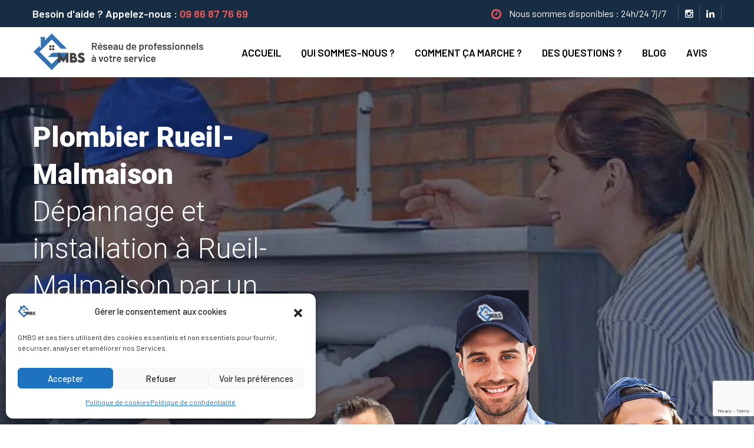

--- FILE ---
content_type: text/html; charset=UTF-8
request_url: https://gmbs.fr/plombier-rueil-malmaison/
body_size: 27184
content:
<!DOCTYPE html>
<html lang="fr-FR" class="no-js no-svg">
<head>
	<meta charset="UTF-8">

	<link rel="apple-touch-icon" sizes="180x180" href="/wp-content/themes/homlane/assets/apple-touch-icon.png">
	<link rel="icon" type="image/png" sizes="32x32" href="/wp-content/themes/homlane/assets/favicon-32x32.png">
	<link rel="icon" type="image/png" sizes="16x16" href="/wp-content/themes/homlane/assets/favicon-16x16.png">
	<link rel="manifest" href="/wp-content/themes/homlane/assets/site.webmanifest">
	<link rel="mask-icon" href="/wp-content/themes/homlane/assets/safari-pinned-tab.svg" color="#5bbad5">
	<link rel="shortcut icon" href="/wp-content/themes/homlane/assets/favicon.ico">
	<meta name="msapplication-TileColor" content="#ffc40d">
	<meta name="msapplication-config" content="/wp-content/themes/homlane/assets/browserconfig.xml">
	<meta name="theme-color" content="#ffffff">
	

	<!-- responsive meta -->
	<meta name="viewport" content="width=device-width, initial-scale=1">
	<!-- For IE -->
    <meta http-equiv="X-UA-Compatible" content="IE=edge">
    <meta name='robots' content='index, follow, max-image-preview:large, max-snippet:-1, max-video-preview:-1' />

	<!-- This site is optimized with the Yoast SEO plugin v24.5 - https://yoast.com/wordpress/plugins/seo/ -->
	<title>Plombier Rueil-Malmaison &#8211; GMBS</title>
	<meta name="description" content="Plombier Rueil-Malmaison GMBS interviennent à Rueil-Malmaison pour vos demandes de dépannage et d&#039;installation en Plomberie. Devis 100% Gratuit." />
	<link rel="canonical" href="https://gmbs.fr/plombier-rueil-malmaison/" />
	<meta property="og:locale" content="fr_FR" />
	<meta property="og:type" content="article" />
	<meta property="og:title" content="Plombier Rueil-Malmaison &#8211; GMBS" />
	<meta property="og:description" content="Plombier Rueil-Malmaison GMBS interviennent à Rueil-Malmaison pour vos demandes de dépannage et d&#039;installation en Plomberie. Devis 100% Gratuit." />
	<meta property="og:url" content="https://gmbs.fr/plombier-rueil-malmaison/" />
	<meta property="og:site_name" content="GMBS" />
	<meta property="article:publisher" content="https://www.facebook.com/profile.php?id=100075563361424" />
	<meta property="article:modified_time" content="2023-09-15T22:01:51+00:00" />
	<meta property="og:image" content="https://gmbs.fr/wp-content/uploads/2023/03/chrome_2023-03-06_15-03-23-scaled.jpg" />
	<meta property="og:image:width" content="2560" />
	<meta property="og:image:height" content="1650" />
	<meta property="og:image:type" content="image/jpeg" />
	<meta name="twitter:card" content="summary_large_image" />
	<!-- / Yoast SEO plugin. -->


<link rel='dns-prefetch' href='//fonts.googleapis.com' />
<link rel="alternate" type="application/rss+xml" title="GMBS &raquo; Flux" href="https://gmbs.fr/feed/" />
<link rel="alternate" type="application/rss+xml" title="GMBS &raquo; Flux des commentaires" href="https://gmbs.fr/comments/feed/" />
<link rel="alternate" title="oEmbed (JSON)" type="application/json+oembed" href="https://gmbs.fr/wp-json/oembed/1.0/embed?url=https%3A%2F%2Fgmbs.fr%2Fplombier-rueil-malmaison%2F" />
<link rel="alternate" title="oEmbed (XML)" type="text/xml+oembed" href="https://gmbs.fr/wp-json/oembed/1.0/embed?url=https%3A%2F%2Fgmbs.fr%2Fplombier-rueil-malmaison%2F&#038;format=xml" />
<style id='wp-img-auto-sizes-contain-inline-css' type='text/css'>
img:is([sizes=auto i],[sizes^="auto," i]){contain-intrinsic-size:3000px 1500px}
/*# sourceURL=wp-img-auto-sizes-contain-inline-css */
</style>
<style id='wp-emoji-styles-inline-css' type='text/css'>

	img.wp-smiley, img.emoji {
		display: inline !important;
		border: none !important;
		box-shadow: none !important;
		height: 1em !important;
		width: 1em !important;
		margin: 0 0.07em !important;
		vertical-align: -0.1em !important;
		background: none !important;
		padding: 0 !important;
	}
/*# sourceURL=wp-emoji-styles-inline-css */
</style>
<link rel='stylesheet' id='wp-block-library-css' href='https://gmbs.fr/wp-includes/css/dist/block-library/style.min.css?ver=6.9' type='text/css' media='all' />
<style id='global-styles-inline-css' type='text/css'>
:root{--wp--preset--aspect-ratio--square: 1;--wp--preset--aspect-ratio--4-3: 4/3;--wp--preset--aspect-ratio--3-4: 3/4;--wp--preset--aspect-ratio--3-2: 3/2;--wp--preset--aspect-ratio--2-3: 2/3;--wp--preset--aspect-ratio--16-9: 16/9;--wp--preset--aspect-ratio--9-16: 9/16;--wp--preset--color--black: #000000;--wp--preset--color--cyan-bluish-gray: #abb8c3;--wp--preset--color--white: #ffffff;--wp--preset--color--pale-pink: #f78da7;--wp--preset--color--vivid-red: #cf2e2e;--wp--preset--color--luminous-vivid-orange: #ff6900;--wp--preset--color--luminous-vivid-amber: #fcb900;--wp--preset--color--light-green-cyan: #7bdcb5;--wp--preset--color--vivid-green-cyan: #00d084;--wp--preset--color--pale-cyan-blue: #8ed1fc;--wp--preset--color--vivid-cyan-blue: #0693e3;--wp--preset--color--vivid-purple: #9b51e0;--wp--preset--color--strong-yellow: #f7bd00;--wp--preset--color--strong-white: #fff;--wp--preset--color--light-black: #242424;--wp--preset--color--very-light-gray: #797979;--wp--preset--color--very-dark-black: #000000;--wp--preset--gradient--vivid-cyan-blue-to-vivid-purple: linear-gradient(135deg,rgb(6,147,227) 0%,rgb(155,81,224) 100%);--wp--preset--gradient--light-green-cyan-to-vivid-green-cyan: linear-gradient(135deg,rgb(122,220,180) 0%,rgb(0,208,130) 100%);--wp--preset--gradient--luminous-vivid-amber-to-luminous-vivid-orange: linear-gradient(135deg,rgb(252,185,0) 0%,rgb(255,105,0) 100%);--wp--preset--gradient--luminous-vivid-orange-to-vivid-red: linear-gradient(135deg,rgb(255,105,0) 0%,rgb(207,46,46) 100%);--wp--preset--gradient--very-light-gray-to-cyan-bluish-gray: linear-gradient(135deg,rgb(238,238,238) 0%,rgb(169,184,195) 100%);--wp--preset--gradient--cool-to-warm-spectrum: linear-gradient(135deg,rgb(74,234,220) 0%,rgb(151,120,209) 20%,rgb(207,42,186) 40%,rgb(238,44,130) 60%,rgb(251,105,98) 80%,rgb(254,248,76) 100%);--wp--preset--gradient--blush-light-purple: linear-gradient(135deg,rgb(255,206,236) 0%,rgb(152,150,240) 100%);--wp--preset--gradient--blush-bordeaux: linear-gradient(135deg,rgb(254,205,165) 0%,rgb(254,45,45) 50%,rgb(107,0,62) 100%);--wp--preset--gradient--luminous-dusk: linear-gradient(135deg,rgb(255,203,112) 0%,rgb(199,81,192) 50%,rgb(65,88,208) 100%);--wp--preset--gradient--pale-ocean: linear-gradient(135deg,rgb(255,245,203) 0%,rgb(182,227,212) 50%,rgb(51,167,181) 100%);--wp--preset--gradient--electric-grass: linear-gradient(135deg,rgb(202,248,128) 0%,rgb(113,206,126) 100%);--wp--preset--gradient--midnight: linear-gradient(135deg,rgb(2,3,129) 0%,rgb(40,116,252) 100%);--wp--preset--font-size--small: 10px;--wp--preset--font-size--medium: 20px;--wp--preset--font-size--large: 24px;--wp--preset--font-size--x-large: 42px;--wp--preset--font-size--normal: 15px;--wp--preset--font-size--huge: 36px;--wp--preset--spacing--20: 0.44rem;--wp--preset--spacing--30: 0.67rem;--wp--preset--spacing--40: 1rem;--wp--preset--spacing--50: 1.5rem;--wp--preset--spacing--60: 2.25rem;--wp--preset--spacing--70: 3.38rem;--wp--preset--spacing--80: 5.06rem;--wp--preset--shadow--natural: 6px 6px 9px rgba(0, 0, 0, 0.2);--wp--preset--shadow--deep: 12px 12px 50px rgba(0, 0, 0, 0.4);--wp--preset--shadow--sharp: 6px 6px 0px rgba(0, 0, 0, 0.2);--wp--preset--shadow--outlined: 6px 6px 0px -3px rgb(255, 255, 255), 6px 6px rgb(0, 0, 0);--wp--preset--shadow--crisp: 6px 6px 0px rgb(0, 0, 0);}:where(.is-layout-flex){gap: 0.5em;}:where(.is-layout-grid){gap: 0.5em;}body .is-layout-flex{display: flex;}.is-layout-flex{flex-wrap: wrap;align-items: center;}.is-layout-flex > :is(*, div){margin: 0;}body .is-layout-grid{display: grid;}.is-layout-grid > :is(*, div){margin: 0;}:where(.wp-block-columns.is-layout-flex){gap: 2em;}:where(.wp-block-columns.is-layout-grid){gap: 2em;}:where(.wp-block-post-template.is-layout-flex){gap: 1.25em;}:where(.wp-block-post-template.is-layout-grid){gap: 1.25em;}.has-black-color{color: var(--wp--preset--color--black) !important;}.has-cyan-bluish-gray-color{color: var(--wp--preset--color--cyan-bluish-gray) !important;}.has-white-color{color: var(--wp--preset--color--white) !important;}.has-pale-pink-color{color: var(--wp--preset--color--pale-pink) !important;}.has-vivid-red-color{color: var(--wp--preset--color--vivid-red) !important;}.has-luminous-vivid-orange-color{color: var(--wp--preset--color--luminous-vivid-orange) !important;}.has-luminous-vivid-amber-color{color: var(--wp--preset--color--luminous-vivid-amber) !important;}.has-light-green-cyan-color{color: var(--wp--preset--color--light-green-cyan) !important;}.has-vivid-green-cyan-color{color: var(--wp--preset--color--vivid-green-cyan) !important;}.has-pale-cyan-blue-color{color: var(--wp--preset--color--pale-cyan-blue) !important;}.has-vivid-cyan-blue-color{color: var(--wp--preset--color--vivid-cyan-blue) !important;}.has-vivid-purple-color{color: var(--wp--preset--color--vivid-purple) !important;}.has-black-background-color{background-color: var(--wp--preset--color--black) !important;}.has-cyan-bluish-gray-background-color{background-color: var(--wp--preset--color--cyan-bluish-gray) !important;}.has-white-background-color{background-color: var(--wp--preset--color--white) !important;}.has-pale-pink-background-color{background-color: var(--wp--preset--color--pale-pink) !important;}.has-vivid-red-background-color{background-color: var(--wp--preset--color--vivid-red) !important;}.has-luminous-vivid-orange-background-color{background-color: var(--wp--preset--color--luminous-vivid-orange) !important;}.has-luminous-vivid-amber-background-color{background-color: var(--wp--preset--color--luminous-vivid-amber) !important;}.has-light-green-cyan-background-color{background-color: var(--wp--preset--color--light-green-cyan) !important;}.has-vivid-green-cyan-background-color{background-color: var(--wp--preset--color--vivid-green-cyan) !important;}.has-pale-cyan-blue-background-color{background-color: var(--wp--preset--color--pale-cyan-blue) !important;}.has-vivid-cyan-blue-background-color{background-color: var(--wp--preset--color--vivid-cyan-blue) !important;}.has-vivid-purple-background-color{background-color: var(--wp--preset--color--vivid-purple) !important;}.has-black-border-color{border-color: var(--wp--preset--color--black) !important;}.has-cyan-bluish-gray-border-color{border-color: var(--wp--preset--color--cyan-bluish-gray) !important;}.has-white-border-color{border-color: var(--wp--preset--color--white) !important;}.has-pale-pink-border-color{border-color: var(--wp--preset--color--pale-pink) !important;}.has-vivid-red-border-color{border-color: var(--wp--preset--color--vivid-red) !important;}.has-luminous-vivid-orange-border-color{border-color: var(--wp--preset--color--luminous-vivid-orange) !important;}.has-luminous-vivid-amber-border-color{border-color: var(--wp--preset--color--luminous-vivid-amber) !important;}.has-light-green-cyan-border-color{border-color: var(--wp--preset--color--light-green-cyan) !important;}.has-vivid-green-cyan-border-color{border-color: var(--wp--preset--color--vivid-green-cyan) !important;}.has-pale-cyan-blue-border-color{border-color: var(--wp--preset--color--pale-cyan-blue) !important;}.has-vivid-cyan-blue-border-color{border-color: var(--wp--preset--color--vivid-cyan-blue) !important;}.has-vivid-purple-border-color{border-color: var(--wp--preset--color--vivid-purple) !important;}.has-vivid-cyan-blue-to-vivid-purple-gradient-background{background: var(--wp--preset--gradient--vivid-cyan-blue-to-vivid-purple) !important;}.has-light-green-cyan-to-vivid-green-cyan-gradient-background{background: var(--wp--preset--gradient--light-green-cyan-to-vivid-green-cyan) !important;}.has-luminous-vivid-amber-to-luminous-vivid-orange-gradient-background{background: var(--wp--preset--gradient--luminous-vivid-amber-to-luminous-vivid-orange) !important;}.has-luminous-vivid-orange-to-vivid-red-gradient-background{background: var(--wp--preset--gradient--luminous-vivid-orange-to-vivid-red) !important;}.has-very-light-gray-to-cyan-bluish-gray-gradient-background{background: var(--wp--preset--gradient--very-light-gray-to-cyan-bluish-gray) !important;}.has-cool-to-warm-spectrum-gradient-background{background: var(--wp--preset--gradient--cool-to-warm-spectrum) !important;}.has-blush-light-purple-gradient-background{background: var(--wp--preset--gradient--blush-light-purple) !important;}.has-blush-bordeaux-gradient-background{background: var(--wp--preset--gradient--blush-bordeaux) !important;}.has-luminous-dusk-gradient-background{background: var(--wp--preset--gradient--luminous-dusk) !important;}.has-pale-ocean-gradient-background{background: var(--wp--preset--gradient--pale-ocean) !important;}.has-electric-grass-gradient-background{background: var(--wp--preset--gradient--electric-grass) !important;}.has-midnight-gradient-background{background: var(--wp--preset--gradient--midnight) !important;}.has-small-font-size{font-size: var(--wp--preset--font-size--small) !important;}.has-medium-font-size{font-size: var(--wp--preset--font-size--medium) !important;}.has-large-font-size{font-size: var(--wp--preset--font-size--large) !important;}.has-x-large-font-size{font-size: var(--wp--preset--font-size--x-large) !important;}
/*# sourceURL=global-styles-inline-css */
</style>

<style id='classic-theme-styles-inline-css' type='text/css'>
/*! This file is auto-generated */
.wp-block-button__link{color:#fff;background-color:#32373c;border-radius:9999px;box-shadow:none;text-decoration:none;padding:calc(.667em + 2px) calc(1.333em + 2px);font-size:1.125em}.wp-block-file__button{background:#32373c;color:#fff;text-decoration:none}
/*# sourceURL=/wp-includes/css/classic-themes.min.css */
</style>
<link rel='stylesheet' id='contact-form-7-css' href='https://gmbs.fr/wp-content/plugins/contact-form-7/includes/css/styles.css?ver=6.0.4' type='text/css' media='all' />
<link rel='stylesheet' id='saswp-style-css' href='https://gmbs.fr/wp-content/plugins/schema-and-structured-data-for-wp/admin_section/css/saswp-style.min.css?ver=1.41' type='text/css' media='all' />
<style id='saswp-style-inline-css' type='text/css'>
.saswp-rb-hd span, .saswp-rvw-sm span{
                            background-color: #000;
                            color: #fff;
                            font-size: 15px; 
                        }
                        .saswp-rb-rif{
                            color: #000;
                            font-size: 18px;
                        }
                        .saswp-rvw-str .saswp_star_color svg, .saswp-rvw-str .saswp_star_color_gray svg, .saswp-rvw-str .saswp_half_star_color svg{
                            width: 18px; 
                        }
                        .saswp-rvw-fs{
                            color: #000;
                            font-size: 48px;
                        }
                    
/*# sourceURL=saswp-style-inline-css */
</style>
<link rel='stylesheet' id='cmplz-general-css' href='https://gmbs.fr/wp-content/plugins/complianz-gdpr/assets/css/cookieblocker.min.css?ver=1739870419' type='text/css' media='all' />
<link rel='stylesheet' id='grw-public-main-css-css' href='https://gmbs.fr/wp-content/plugins/widget-google-reviews/assets/css/public-main.css?ver=5.2' type='text/css' media='all' />
<link rel='stylesheet' id='homlane-minified-style-css' href='https://gmbs.fr/wp-content/themes/homlane/style.css?ver=6.9' type='text/css' media='all' />
<link rel='stylesheet' id='aos-css' href='https://gmbs.fr/wp-content/themes/homlane/assets/css/aos.css?ver=6.9' type='text/css' media='all' />
<link rel='stylesheet' id='bootstrap-css' href='https://gmbs.fr/wp-content/themes/homlane/assets/css/bootstrap.min.css?ver=6.9' type='text/css' media='all' />
<link rel='stylesheet' id='imp-css' href='https://gmbs.fr/wp-content/themes/homlane/assets/css/imp.css?ver=6.9' type='text/css' media='all' />
<link rel='stylesheet' id='custom-animate-css' href='https://gmbs.fr/wp-content/themes/homlane/assets/css/custom-animate.css?ver=6.9' type='text/css' media='all' />
<link rel='stylesheet' id='flaticon-css' href='https://gmbs.fr/wp-content/themes/homlane/assets/css/flaticon.css?ver=6.9' type='text/css' media='all' />
<link rel='stylesheet' id='flaticon-2-css' href='https://gmbs.fr/wp-content/themes/homlane/assets/css/flaticon-2.css?ver=6.9' type='text/css' media='all' />
<link rel='stylesheet' id='fontawesome-all-css' href='https://gmbs.fr/wp-content/themes/homlane/assets/css/fontawesome-all.css?ver=6.9' type='text/css' media='all' />
<link rel='stylesheet' id='owl-css' href='https://gmbs.fr/wp-content/themes/homlane/assets/css/owl.css?ver=6.9' type='text/css' media='all' />
<link rel='stylesheet' id='magnific-popup-css' href='https://gmbs.fr/wp-content/themes/homlane/assets/css/magnific-popup.css?ver=6.9' type='text/css' media='all' />
<link rel='stylesheet' id='scrollbar-css' href='https://gmbs.fr/wp-content/themes/homlane/assets/css/scrollbar.css?ver=6.9' type='text/css' media='all' />
<link rel='stylesheet' id='hiddenbar-css' href='https://gmbs.fr/wp-content/themes/homlane/assets/css/hiddenbar.css?ver=6.9' type='text/css' media='all' />
<link rel='stylesheet' id='animate-css' href='https://gmbs.fr/wp-content/themes/homlane/assets/css/animate.css?ver=6.9' type='text/css' media='all' />
<link rel='stylesheet' id='bootstrap-select-css' href='https://gmbs.fr/wp-content/themes/homlane/assets/css/bootstrap-select.min.css?ver=6.9' type='text/css' media='all' />
<link rel='stylesheet' id='icomoon-css' href='https://gmbs.fr/wp-content/themes/homlane/assets/css/icomoon.css?ver=6.9' type='text/css' media='all' />
<link rel='stylesheet' id='bootstrap-touchspin-css' href='https://gmbs.fr/wp-content/themes/homlane/assets/css/jquery.bootstrap-touchspin.css?ver=6.9' type='text/css' media='all' />
<link rel='stylesheet' id='fancybox-css' href='https://gmbs.fr/wp-content/themes/homlane/assets/css/jquery.fancybox.min.css?ver=6.9' type='text/css' media='all' />
<link rel='stylesheet' id='mCustomScrollbar-css' href='https://gmbs.fr/wp-content/themes/homlane/assets/css/jquery.mCustomScrollbar.min.css?ver=6.9' type='text/css' media='all' />
<link rel='stylesheet' id='nouislider-css' href='https://gmbs.fr/wp-content/themes/homlane/assets/css/nouislider.css?ver=6.9' type='text/css' media='all' />
<link rel='stylesheet' id='nouislider.pips-css' href='https://gmbs.fr/wp-content/themes/homlane/assets/css/nouislider.pips.css?ver=6.9' type='text/css' media='all' />
<link rel='stylesheet' id='timePicker-css' href='https://gmbs.fr/wp-content/themes/homlane/assets/css/timePicker.css?ver=6.9' type='text/css' media='all' />
<link rel='stylesheet' id='slick-css' href='https://gmbs.fr/wp-content/themes/homlane/assets/css/slick.css?ver=6.9' type='text/css' media='all' />
<link rel='stylesheet' id='bxslider-css' href='https://gmbs.fr/wp-content/themes/homlane/assets/css/jquery.bxslider.css?ver=6.9' type='text/css' media='all' />
<link rel='stylesheet' id='jquery-ui-css' href='https://gmbs.fr/wp-content/themes/homlane/assets/css/jquery-ui.css?ver=6.9' type='text/css' media='all' />
<link rel='stylesheet' id='tinyscrollbar-css' href='https://gmbs.fr/wp-content/themes/homlane/assets/css/tinyscrollbar.css?ver=6.9' type='text/css' media='all' />
<link rel='stylesheet' id='twentytwenty-css' href='https://gmbs.fr/wp-content/themes/homlane/assets/css/twentytwenty.css?ver=6.9' type='text/css' media='all' />
<link rel='stylesheet' id='homlane-main-css' href='https://gmbs.fr/wp-content/themes/homlane-child/style.css?ver=6.9' type='text/css' media='all' />
<link rel='stylesheet' id='homlane-color-css' href='https://gmbs.fr/wp-content/themes/homlane/assets/css/color.css?ver=6.9' type='text/css' media='all' />
<link rel='stylesheet' id='homlane-color-2-css' href='https://gmbs.fr/wp-content/themes/homlane/assets/css/color-2.css?ver=6.9' type='text/css' media='all' />
<link rel='stylesheet' id='homlane-theme-color-css' href='https://gmbs.fr/wp-content/themes/homlane/assets/css/color/theme-color.css?ver=6.9' type='text/css' media='all' />
<link rel='stylesheet' id='homlane-rtl-css' href='https://gmbs.fr/wp-content/themes/homlane/assets/css/rtl.css?ver=6.9' type='text/css' media='all' />
<link rel='stylesheet' id='homlane-main-style-css' href='https://gmbs.fr/wp-content/themes/homlane/assets/css/style.css?ver=6.9' type='text/css' media='all' />
<link rel='stylesheet' id='homlane-main-style-2-css' href='https://gmbs.fr/wp-content/themes/homlane/assets/css/style-2.css?ver=6.9' type='text/css' media='all' />
<link rel='stylesheet' id='homlane-custom-css' href='https://gmbs.fr/wp-content/themes/homlane/assets/css/custom.css?ver=6.9' type='text/css' media='all' />
<link rel='stylesheet' id='homlane-responsive-css' href='https://gmbs.fr/wp-content/themes/homlane/assets/css/responsive.css?ver=6.9' type='text/css' media='all' />
<link rel='stylesheet' id='homlane-theme-fonts-css' href='https://fonts.googleapis.com/css?family=Roboto%3Aital%2Cwght%400%2C300%2C0%2C400%2C0%2C500%2C0%2C700%2C0%2C900%2C1%2C300%2C1%2C400%2C1%2C500%2C1%2C700%2C1%2C900%26display%3Dswap%7CBarlow%3Aital%2Cwght%400%2C300%2C0%2C400%2C0%2C500%2C0%2C600%2C0%2C700%2C0%2C800%2C0%2C900%2C1%2C300%2C1%2C400%2C1%2C500%2C1%2C600%2C1%2C700%2C1%2C800%2C1%2C900%26display%3Dswap&#038;subset=latin%2Clatin-ext' type='text/css' media='all' />
<script type="text/javascript" src="https://gmbs.fr/wp-content/plugins/google-analytics-for-wordpress/assets/js/frontend-gtag.min.js?ver=9.11.1" id="monsterinsights-frontend-script-js" async="async" data-wp-strategy="async"></script>
<script data-cfasync="false" data-wpfc-render="false" type="text/javascript" id='monsterinsights-frontend-script-js-extra'>/* <![CDATA[ */
var monsterinsights_frontend = {"js_events_tracking":"true","download_extensions":"doc,pdf,ppt,zip,xls,docx,pptx,xlsx","inbound_paths":"[{\"path\":\"\\\/go\\\/\",\"label\":\"affiliate\"},{\"path\":\"\\\/recommend\\\/\",\"label\":\"affiliate\"}]","home_url":"https:\/\/gmbs.fr","hash_tracking":"false","v4_id":"G-D3M05EP0X1"};/* ]]> */
</script>
<script type="text/javascript" defer="defer" src="https://gmbs.fr/wp-content/plugins/widget-google-reviews/assets/js/public-main.js?ver=5.2" id="grw-public-main-js-js"></script>
<script type="text/javascript" id="jquery-core-js-extra">
/* <![CDATA[ */
var homlane_data = {"ajaxurl":"https://gmbs.fr/wp-admin/admin-ajax.php","nonce":"b136fc07bf"};
//# sourceURL=jquery-core-js-extra
/* ]]> */
</script>
<script type="text/javascript" src="https://gmbs.fr/wp-includes/js/jquery/jquery.min.js?ver=3.7.1" id="jquery-core-js"></script>
<script type="text/javascript" src="https://gmbs.fr/wp-includes/js/jquery/jquery-migrate.min.js?ver=3.4.1" id="jquery-migrate-js"></script>
<link rel="https://api.w.org/" href="https://gmbs.fr/wp-json/" /><link rel="alternate" title="JSON" type="application/json" href="https://gmbs.fr/wp-json/wp/v2/pages/5903" /><link rel="EditURI" type="application/rsd+xml" title="RSD" href="https://gmbs.fr/xmlrpc.php?rsd" />
<meta name="generator" content="WordPress 6.9" />
<link rel='shortlink' href='https://gmbs.fr/?p=5903' />
			<style>.cmplz-hidden {
					display: none !important;
				}</style><meta name="generator" content="Elementor 3.27.5; features: additional_custom_breakpoints; settings: css_print_method-external, google_font-enabled, font_display-swap">


<script type="application/ld+json" class="saswp-schema-markup-output">
[{"@context":"https:\/\/schema.org\/","@graph":[{"@context":"https:\/\/schema.org\/","@type":"SiteNavigationElement","@id":"https:\/\/gmbs.fr#main menu","name":"Accueil","url":"https:\/\/gmbs.fr\/"},{"@context":"https:\/\/schema.org\/","@type":"SiteNavigationElement","@id":"https:\/\/gmbs.fr#main menu","name":"Qui sommes-nous ?","url":"https:\/\/gmbs.fr\/qui-sommes-nous\/"},{"@context":"https:\/\/schema.org\/","@type":"SiteNavigationElement","@id":"https:\/\/gmbs.fr#main menu","name":"Comment \u00e7a marche ?","url":"https:\/\/gmbs.fr\/comment-ca-marche\/"},{"@context":"https:\/\/schema.org\/","@type":"SiteNavigationElement","@id":"https:\/\/gmbs.fr#main menu","name":"Des questions ?","url":"https:\/\/gmbs.fr\/des-questions\/"},{"@context":"https:\/\/schema.org\/","@type":"SiteNavigationElement","@id":"https:\/\/gmbs.fr#main menu","name":"Blog","url":"https:\/\/gmbs.fr\/blog\/"},{"@context":"https:\/\/schema.org\/","@type":"SiteNavigationElement","@id":"https:\/\/gmbs.fr#main menu","name":"Avis","url":"https:\/\/gmbs.fr\/avis\/"}]},

{"@context":"https:\/\/schema.org\/","@type":"WebPage","@id":"https:\/\/gmbs.fr\/plombier-rueil-malmaison\/#webpage","name":"Plombier Rueil-Malmaison","url":"https:\/\/gmbs.fr\/plombier-rueil-malmaison\/","lastReviewed":"2023-09-16T00:01:51+02:00","dateCreated":"2023-09-16T00:00:44+02:00","inLanguage":"fr-FR","description":"Plombier Rueil-Malmaison GMBS interviennent \u00e0 Rueil-Malmaison pour vos demandes de d\u00e9pannage et d&#039;installation en Plomberie. Devis 100% Gratuit.","keywords":"","mainEntity":{"@type":"","mainEntityOfPage":"https:\/\/gmbs.fr\/plombier-rueil-malmaison\/","headline":"Plombier Rueil-Malmaison","description":"Plombier Rueil-Malmaison GMBS interviennent \u00e0 Rueil-Malmaison pour vos demandes de d\u00e9pannage et d&#039;installation en Plomberie. Devis 100% Gratuit.","keywords":"","datePublished":"2023-09-16T00:00:44+02:00","dateModified":"2023-09-16T00:01:51+02:00","author":{"@type":"Person","name":"GMBS","url":"https:\/\/gmbs.fr\/author\/louis\/","sameAs":["http:\/\/gmbs.fr"],"image":{"@type":"ImageObject","url":"https:\/\/secure.gravatar.com\/avatar\/3fd01bf2d55fa6ef1117cf90c1a62f7da26a0be2713cf0fc01eb5d9ded3a0706?s=96&d=mm&r=g","height":96,"width":96}},"publisher":{"@type":"Organization","name":"GMBS","url":"http:\/\/gmbs.fr","logo":{"@type":"ImageObject","url":"http:\/\/gmbs.fr\/wp-content\/uploads\/2023\/02\/gmbs-logo-600.png","width":"600","height":"600"}},"image":{"@type":"ImageObject","@id":"https:\/\/gmbs.fr\/plombier-rueil-malmaison\/#primaryimage","url":"http:\/\/gmbs.fr\/wp-content\/uploads\/2023\/02\/gmbs-logo.png","width":"1974","height":"1974"}},"reviewedBy":{"@type":"Organization","name":"GMBS","url":"http:\/\/gmbs.fr","logo":{"@type":"ImageObject","url":"http:\/\/gmbs.fr\/wp-content\/uploads\/2023\/02\/gmbs-logo-600.png","width":"600","height":"600"}},"publisher":{"@type":"Organization","name":"GMBS","url":"http:\/\/gmbs.fr","logo":{"@type":"ImageObject","url":"http:\/\/gmbs.fr\/wp-content\/uploads\/2023\/02\/gmbs-logo-600.png","width":"600","height":"600"}}}]
</script>

			<style>
				.e-con.e-parent:nth-of-type(n+4):not(.e-lazyloaded):not(.e-no-lazyload),
				.e-con.e-parent:nth-of-type(n+4):not(.e-lazyloaded):not(.e-no-lazyload) * {
					background-image: none !important;
				}
				@media screen and (max-height: 1024px) {
					.e-con.e-parent:nth-of-type(n+3):not(.e-lazyloaded):not(.e-no-lazyload),
					.e-con.e-parent:nth-of-type(n+3):not(.e-lazyloaded):not(.e-no-lazyload) * {
						background-image: none !important;
					}
				}
				@media screen and (max-height: 640px) {
					.e-con.e-parent:nth-of-type(n+2):not(.e-lazyloaded):not(.e-no-lazyload),
					.e-con.e-parent:nth-of-type(n+2):not(.e-lazyloaded):not(.e-no-lazyload) * {
						background-image: none !important;
					}
				}
			</style>
					<style type="text/css" id="wp-custom-css">
			#wrapper-company-info{
	display:none;
}

.count-outer{
	  display: flex!important;
    flex-direction: row-reverse;
    justify-content: start;
}		</style>
		</head>


<body data-cmplz=1 class="wp-singular page-template page-template-tpl-city page-template-tpl-city-php page page-id-5903 wp-theme-homlane wp-child-theme-homlane-child menu-layer elementor-default elementor-kit-6">



<div class="boxed_wrapper">

    <!-- mouse-pointer -->
    <div class="mouse-pointer" id="mouse-pointer"></div>
    <!-- mouse-pointer end -->

	
    
    
    <!-- Main header-->
    <header class="main-header header-style-19">
        <div class="header-top-four">
            <div class="container">
                <div class="top-inner">
                                        <div class="text">
                        <h5>Besoin d'aide ? Appelez-nous : <a href="tel:0986877669">09 86 87 76 69</a></h5>
                    </div>
                                        <div class="right-column">
                                                <div class="schedule"><p><i class="fa fa-clock-o"></i>Nous sommes disponibles : 24h/24 7j/7</p></div>
                        
                                                <ul class="social-links">
                                                    <li><a href="https://www.instagram.com/gmbs_france/" target="_blank" rel="noopener noreferrer" ><i class="fa fa-instagram"></i></a></li>
                                                    <li><a href="https://www.linkedin.com/company/g-m-b-s" target="_blank" rel="noopener noreferrer" ><i class="fa fa-linkedin"></i></a></li>
                                                </ul>
                                            </div>
                </div>
            </div>
        </div>
        <div class="container">
            <div class="outer-box">
                <div class="logo-box">
                    <figure class="logo">
                    	<a href="https://gmbs.fr/" title="GMBS"><img src="http://gmbs.fr/wp-content/uploads/2024/03/gmbs-logo-footer-official-2.png" alt="logo" style=" width:305px; height:65px;" /></a>                    </figure>
                </div>
                <div class="nav-outer clearfix">
                    <!--Mobile Navigation Toggler-->
                    <div class="mobile-nav-toggler">
                        <div class="inner">
                            <span class="icon-bar"></span>
                            <span class="icon-bar"></span>
                            <span class="icon-bar"></span>
                        </div>
                    </div>
                    <!-- Main Menu -->
                    <nav class="main-menu style1 navbar-expand-md navbar-light">
                        <div class="collapse navbar-collapse show clearfix" id="navbarSupportedContent">
                            <ul class="navigation clearfix">
							<li id="menu-item-3105" class="menu-item menu-item-type-post_type menu-item-object-page menu-item-home menu-item-3105"><a href="https://gmbs.fr/">Accueil<span class="menu-item_plus"></span></a></li><li id="menu-item-3042" class="menu-item menu-item-type-post_type menu-item-object-page menu-item-3042"><a href="https://gmbs.fr/qui-sommes-nous/">Qui sommes-nous ?<span class="menu-item_plus"></span></a></li><li id="menu-item-3054" class="menu-item menu-item-type-post_type menu-item-object-page menu-item-3054"><a href="https://gmbs.fr/comment-ca-marche/">Comment ça marche ?<span class="menu-item_plus"></span></a></li><li id="menu-item-3093" class="menu-item menu-item-type-post_type menu-item-object-page menu-item-3093"><a href="https://gmbs.fr/des-questions/">Des questions ?<span class="menu-item_plus"></span></a></li><li id="menu-item-3395" class="menu-item menu-item-type-post_type menu-item-object-page menu-item-3395"><a href="https://gmbs.fr/blog/">Blog<span class="menu-item_plus"></span></a></li><li id="menu-item-3095" class="menu-item menu-item-type-post_type menu-item-object-page menu-item-3095"><a href="https://gmbs.fr/avis/">Avis<span class="menu-item_plus"></span></a></li>                            </ul>
                        </div>
                    </nav>

                    <!-- Main Menu End-->
                    <div class="option-box">
                        
                                            </div>
                </div>
            </div>
        </div>

        <!--Sticky Header-->
        <div class="sticky-header">
            <div class="header-top-four">
                <div class="container">
                    <div class="top-inner">
                                                <div class="text">
                            <h5>Besoin d'aide ? Appelez-nous : <a href="tel:0986877669">09 86 87 76 69</a></h5>
                        </div>
                                                <div class="right-column">
                                                        <div class="schedule"><p><i class="fa fa-clock-o"></i>Nous sommes disponibles : 24h/24 7j/7</p></div>
                            
                                                        <ul class="social-links">
                                                            <li><a href="https://www.instagram.com/gmbs_france/" target="_blank" rel="noopener noreferrer" ><i class="fa fa-instagram"></i></a></li>
                                                            <li><a href="https://www.linkedin.com/company/g-m-b-s" target="_blank" rel="noopener noreferrer" ><i class="fa fa-linkedin"></i></a></li>
                                                        </ul>
                                                    </div>
                    </div>
                </div>
            </div>
            <div class="container">
                <div class="outer-box">
                    <div class="logo-box">
                        <figure class="logo">
                        	<a href="https://gmbs.fr/" title="GMBS"><img src="http://gmbs.fr/wp-content/uploads/2024/03/gmbs-logo-footer-official-2.png" alt="logo" style=" width:305px; height:65px;" /></a>                        </figure>
                    </div>
                    <div class="nav-outer clearfix">
                        <!-- Main Menu -->
                        <nav class="main-menu clearfix">
                        <!--Keep This Empty / Menu will come through Javascript-->
                        </nav>
                        <div class="option-box">
                            
                                                    </div>
                    </div>
                </div>
            </div>
        </div>
        <!--End Sticky Header-->

        <!-- Mobile Menu  -->
        <div class="mobile-menu">
            <div class="menu-backdrop"></div>
            <div class="close-btn"><span class="fa fa-times"></span></div>
            <nav class="menu-box">
                <div class="nav-logo"><a href="https://gmbs.fr/" title="GMBS"><img src="http://gmbs.fr/wp-content/uploads/2024/03/gmbs-logo-footer-official-2.png" alt="logo" style=" width:305px; height:65px;" /></a></div>
                <div class="menu-outer"><!--Here Menu Will Come Automatically Via Javascript / Same Menu as in Header--></div>

				                <!--Social Links-->
                <div class="social-links">
                    <ul class="clearfix">
					                        <li><a href="https://www.instagram.com/gmbs_france/" ><span class="fa fa-instagram"></span></a></li>
                                            <li><a href="https://www.linkedin.com/company/g-m-b-s" ><span class="fa fa-linkedin"></span></a></li>
                                        </ul>
                </div>
                            </nav>
        </div>
        <!-- End Mobile Menu -->

    </header>

  

  <script type="application/ld+json">
    {
      "@context": "https://schema.org",
      "@type": "HomeAndConstructionBusiness",
      "name": "GMBS",
      "image": "",
      "@id": "",
      "url": "https://gmbs.fr",
      "telephone": "0989787656",
      "address": {
        "@type": "PostalAddress",
        "streetAddress": "101 Rue Jean Jaurès",
        "addressLocality": " Rueil-Malmaison",
        "postalCode": "92500",
        "addressCountry": "FR"
      },
      "geo": {
        "@type": "GeoCoordinates",
        "latitude": 48.8808,
        "longitude": 2.1690      },
      "openingHoursSpecification": {
        "@type": "OpeningHoursSpecification",
        "dayOfWeek": [
          "Monday",
          "Tuesday",
          "Wednesday",
          "Thursday",
          "Friday",
          "Saturday",
          "Sunday"
        ],
        "opens": "00:00",
        "closes": "23:59"
      },
      "sameAs": [
        "https://www.facebook.com/profile.php?id=100075563361424",
        "https://www.linkedin.com/company/g-m-b-s",
        "https://www.instagram.com/gmbs_france/"
      ]
    }
  </script>

  <section class="elementor-section elementor-top-section elementor-element elementor-element-5b0620e elementor-section-full_width elementor-section-height-default elementor-section-height-default" data-id="5b0620e" data-element_type="section">
    <div class="elementor-container elementor-column-gap-default">
      <div class="elementor-column elementor-col-100 elementor-top-column elementor-element elementor-element-a9902b2" data-id="a9902b2" data-element_type="column">
        <div class="elementor-widget-wrap elementor-element-populated">
          <div class="elementor-element elementor-element-3cd6654 elementor-widget elementor-widget-homlane_ta_banner_xa_v1" data-id="3cd6654" data-element_type="widget" data-widget_type="homlane_ta_banner_xa_v1.default">
            <div class="elementor-widget-container" style="background-image: url(/wp-content/uploads/2023/02/blog-v3-2-1.jpg);background-position: center center;background-repeat: no-repeat;background-size: cover;">
              <section class="banner-style-three banner-style-nine">
                <div class="container">
                  <div class="row">
                    <div class="col-lg-5 col-md-12 col-sm-12 content-column">
                      <div class="content-box">
                        <h1 style="	position: relative;
                        color: #fff;
	display: block;
	font-size: 48px;
	line-height: 63px;
	font-weight: 900;
	margin-bottom: 30px;">Plombier Rueil-Malmaison<br><span style="font-weight:300;">Dépannage et installation à Rueil-Malmaison par un réseau de professionnels à votre service.</span></h1>
                        <div class="xa-btns">
                          <div class="btn-box"> <a href="/demander-un-devis" class="theme-btn-two"><span>Demande de devis</span></a></div>
                          <div class="btn-box"> <a href="/demander-une-intervention" class="theme-btn-two"><span>Demande d'intervention</span></a></div>
                        </div>
                      </div>
                    </div>
                    <div class="col-lg-7 col-md-12 col-sm-12 inner-column">
                      <div class="inner-box">
                        <figure class="image-box"><img class="lazy loaded" decoding="async" src="/wp-content/uploads/2023/03/gmbs-home-photo.png" data-src="/wp-content/uploads/2023/03/gmbs-home-photo.png" alt="Awesome Image" data-was-processed="true"></figure>
                      </div>
                    </div>
                  </div>
                </div>
              </section>
            </div>
          </div>
        </div>
      </div>
    </div>
  </section>

  <section class="elementor-section elementor-top-section elementor-element elementor-element-e3e0978 elementor-section-full_width elementor-section-height-default elementor-section-height-default" data-id="e3e0978" data-element_type="section">
    <div class="elementor-container elementor-column-gap-default">
      <div class="elementor-column elementor-col-100 elementor-top-column elementor-element elementor-element-8cca3c0" data-id="8cca3c0" data-element_type="column">
        <div class="elementor-widget-wrap elementor-element-populated">
          <div class="elementor-element elementor-element-0994f18 elementor-widget elementor-widget-homlane_coupon_promotion" data-id="0994f18" data-element_type="widget" data-widget_type="homlane_coupon_promotion.default">
            <div class="elementor-widget-container">
              <section class="coupon-area xa-coupon-area">
                <div class="container">
                  <div class="row">
                    <div class="col-xl-12">
                      <div class="sec-title-two xa-city-section">
                        <h2>Si vous recherchez un Plombier à Rueil-Malmaison</h2>
                        <p>Les plombiers à Rueil-Malmaison de GMBS se distinguent par leur expertise et leur professionnalisme. Ils disposent d&#8217;une expérience solide dans le domaine de la plomberie et ont été sélectionnés rigoureusement pour leur savoir-faire. Que ce soit pour des travaux de réparation, d&#8217;installation ou d&#8217;entretien, ils mettront tout en œuvre pour vous fournir un service de qualité supérieure.</p>
</p>
<p>En choisissant les plombiers à Rueil-Malmaison de GMBS, vous bénéficiez également d&#8217;une grande réactivité. Il vous suffit de prendre rendez-vous en ligne et vous serez rapidement contacté par un artisan disponible pour intervenir chez vous. Fini les longues attentes et les retards, GMBS met un point d&#8217;honneur à respecter les délais convenus afin de vous offrir un service efficient.</p>
</p>
<p>De plus, GMBS vous offre la possibilité d&#8217;obtenir un devis en ligne pour vos projets de plomberie. Il vous suffit de détailler vos besoins et de soumettre votre demande via le site web de l&#8217;entreprise. Vous recevrez alors un devis personnalisé, clair et transparent. Cette démarche vous permettra de visualiser précisément les coûts associés à vos travaux et de mieux planifier votre budget.</p>
</p>
<p>En conclusion, trouver un bon plombier à Rueil-Malmaison peut s&#8217;avérer fastidieux, mais grâce au réseau d&#8217;artisans plombiers de GMBS, cette recherche devient plus simple. Leur expertise, leur réactivité et la possibilité d&#8217;obtenir un devis en ligne font de GMBS un choix judicieux pour tous vos besoins en plomberie. Ne perdez plus de temps à chercher, faites confiance à GMBS pour des prestations de qualité et un service personnalisé à Rueil-Malmaison.</p>
                      </div>
                    </div>
                  </div>
                </div>
              </section>
            </div>
          </div>
        </div>
      </div>
    </div>
  </section>

  <section class="elementor-section elementor-top-section elementor-element elementor-element-e3e0978 elementor-section-full_width elementor-section-height-default elementor-section-height-default" data-id="e3e0978" data-element_type="section">
    <div class="elementor-container elementor-column-gap-default">
      <div class="elementor-column elementor-col-100 elementor-top-column elementor-element elementor-element-8cca3c0" data-id="8cca3c0" data-element_type="column">
        <div class="elementor-widget-wrap elementor-element-populated">
          <div class="elementor-element elementor-element-0994f18 elementor-widget elementor-widget-homlane_coupon_promotion" data-id="0994f18" data-element_type="widget" data-widget_type="homlane_coupon_promotion.default">
            <div class="elementor-widget-container">
              <section class="coupon-area xa-coupon-area">
                <div class="container">
                  <div class="row">
                    <div class="col-xl-12">
                      <div class="sec-title-two xa-city-section" style="text-align:center;">
                        <h2>Pour vos dépannages, vos travaux d'installation de Plomberie à Rueil-Malmaison</h2>
                        <p><strong>Faites appel à GMBS.fr pour votre devis de Plomberie, dépannage et installation de Plomberie depuis 2012.</strong></p>
                      </div>
                    </div>
                  </div>
                </div>
              </section>
            </div>
          </div>
        </div>
      </div>
    </div>
  </section>

  <section class="elementor-section elementor-top-section elementor-element elementor-element-e3e0978 elementor-section-full_width elementor-section-height-default elementor-section-height-default" data-id="e3e0978" data-element_type="section">
    <div class="elementor-container elementor-column-gap-default">
      <div class="elementor-column elementor-col-100 elementor-top-column elementor-element elementor-element-8cca3c0" data-id="8cca3c0" data-element_type="column">
        <div class="elementor-widget-wrap elementor-element-populated">
          <div class="elementor-element elementor-element-0994f18 elementor-widget elementor-widget-homlane_coupon_promotion" data-id="0994f18" data-element_type="widget" data-widget_type="homlane_coupon_promotion.default">
            <div class="elementor-widget-container">
              <section class="coupon-area xa-coupon-area">
                <div class="container">
                  <div class="row">
                    <div class="col-xl-12">
                      <div class="sec-title-two xa-city-section">
                        <h2>Listes non exhaustives des prestations que nous assurons sur Rueil-Malmaison</h2>
                        <p>GMBS, l&#8217;entreprise spécialisée dans la mise en relation entre artisans et particuliers, met à votre disposition une équipe de plombiers expérimentés à Rueil-Malmaison. Avec des années d&#8217;expérience dans le domaine de la plomberie, nos plombiers sont parfaitement qualifiés pour répondre à tous vos besoins en matière d&#8217;installation, de réparation ou de maintenance de plomberie.</p>
</p>
<p>Une liste complète de prestations de plombier à Rueil-Malmaison.</p>
</p>
<p>Chez GMBS, nous comprenons l&#8217;importance d&#8217;avoir une plomberie en bon état de fonctionnement dans votre domicile ou votre entreprise. C&#8217;est pourquoi nous proposons une liste complète de prestations de plomberie à Rueil-Malmaison. Que vous ayez besoin de l&#8217;installation d&#8217;une nouvelle canalisation, du remplacement d&#8217;un robinet défectueux ou de la réparation d&#8217;une fuite d&#8217;eau, nos plombiers sont là pour vous aider. Ils sont capables de gérer tous les types de problèmes de plomberie, qu&#8217;il s&#8217;agisse de simples réparations ou de projets plus complexes.</p>
</p>
<p>Des services assurés dans les règles de l&#8217;art par GMBS.</p>
</p>
<p>Chez GMBS, nous nous engageons à fournir des services de plomberie de qualité à nos clients de Rueil-Malmaison. Tous nos plombiers sont formés aux dernières techniques et utilisent des outils de pointe pour assurer des résultats durables. Ils connaissent les normes de sécurité en vigueur et veillent à respecter toutes les règles de l&#8217;art lors de l&#8217;exécution des travaux. De plus, nous sommes soucieux de minimiser les perturbations et de laisser votre domicile ou votre entreprise propre et ordonné une fois les travaux terminés.</p>
</p>
<p>En conclusion, si vous recherchez des services de plomberie professionnels à Rueil-Malmaison, faites confiance à GMBS. Nos plombiers expérimentés et compétents répondront à tous vos besoins, qu&#8217;ils soient petits ou grands. Nous vous garantissons des prestations de qualité, réalisées dans les règles de l&#8217;art et avec un service client attentif. Contactez-nous dès aujourd&#8217;hui pour obtenir un devis gratuit et sans engagement.</p>
                      </div>
                    </div>
                  </div>
                </div>
              </section>
            </div>
          </div>
        </div>
      </div>
    </div>
  </section>

  <section class="elementor-section elementor-top-section elementor-element elementor-element-2240664 elementor-section-full_width elementor-section-height-default elementor-section-height-default" data-id="2240664" data-element_type="section">
    <div class="elementor-container elementor-column-gap-default">
      <div class="elementor-column elementor-col-100 elementor-top-column elementor-element elementor-element-0cbd91c" data-id="0cbd91c" data-element_type="column">
        <div class="elementor-widget-wrap elementor-element-populated">
          <div class="elementor-element elementor-element-76cdcab elementor-widget elementor-widget-homlane_ta_why_choose_us" data-id="76cdcab" data-element_type="widget" data-widget_type="homlane_ta_why_choose_us.default">
            <div class="elementor-widget-container">
              <section class="chooseus-style-two">
                <div class="container">
                  <div class="chooseus-inner">
                    <div class="row clearfix">
                      <div class="col-lg-5 col-md-12 col-sm-12 image-column">
                        <div class="image_block_three">
                          <div class="image-box">
                            <figure class="image image-1"><img class="lazy loaded" decoding="async" src="/wp-content/uploads/2023/02/gmbs-logo-600.png" alt="Awesome Image"></figure>
                            <figure class="image image-2"><img class="lazy loaded" decoding="async" src="/wp-content/uploads/2023/02/gmbs-home-photo.png" alt="Awesome Image"></figure>
                          </div>
                        </div>
                      </div>
                      <div class="col-lg-7 col-md-12 col-sm-12 content-column">
                        <div class="content_block_six">
                          <div class="content-box">
                            <div class="sec-title-two">
                              <span class="sub-title">GMBS en quelques chiffres</span>
                              <h2>Nos pilliers chez GMBS</h2>
                            </div>
                            <div class="inner-box no-right">
                              <ul class="list-style-one break-strong clearfix">
                                <li><strong>Transparence des prix :</strong> Ils sont encadrés et connus à l'avance. Le Devis du Plombier Rueil-Malmaison récapitulatif sera transmis par mail.</li>
                                <li><strong>Qualité &amp; satisfaction client :</strong> Tous les artisans GMBS sont des professionnels du bâtiment. Chez GMBS on préfère être transparent. En cas d’imprévu, et ça serait vous mentir de dire qu’il n’y en a pas, nous faisons le nécessaire afin que toutes les parties soient satisfaites, Propriétaires &amp; locataires, comme artisans.</li>
                                <li><strong>l’Humain :</strong> Artisan, propriétaire, locataire, gestionnaire locatif, directeur d’agence. Nous sommes quotidiennement en contact. Chaque problème sa solution, chaque intervention ses particularités. Chez GMBS, pas de grille tarifaire, de traitement informatisé, ou de mail automatique. Nous mettons un point d’honneur à apporter une considération nécessaire à l’ensemble de nos interlocuteurs, et à leur satisfaction de notre service à tout niveau. Notre équipe de technicien en Plomberie sont disponible pour intervenir à Rueil-Malmaison sur simple demande. De plus, nous chargeons de l'entretien de votre installation.</li>
                                <li><strong>Rapidité &amp; proximité :</strong> Notre croissance organique et saine nous permet de traiter chaque jour plus d'interventions. Chaque demande, comme le Devis du Plombier Rueil-Malmaison, avec un suivi pertinent, et adapté. Nous ne prendrons pas de demande, si nous sommes incapable de fournir un retour sous 24h. Le dynamisme et la réactivité de nos experts ne vous laissera jamais sans réponse.</li>
                              </ul>
                            </div>
                          </div>
                        </div>
                      </div>
                    </div>
                  </div>
                  <div class="funfact-inner">
                    <div class="row clearfix">
                      <div class="col-lg-3 col-md-6 col-sm-12 counter-block">
                        <div class="counter-block-two wow slideInUp animated animated" data-wow-delay="00ms" data-wow-duration="1500ms" style="visibility: visible; animation-duration: 1500ms; animation-delay: 0ms; animation-name: slideInUp;">
                          <div class="inner-box">
                            <div class="icon-box"><i class="icon flaticon-management"></i></div>
                            <div class="count-outer count-box counted"> <span class="count-text" data-speed="1500" data-stop="500">500</span><span>+</span></div>
                            <p>Artisans <span>Partenaires</span> en France</p>
                          </div>
                        </div>
                      </div>
                      <div class="col-lg-3 col-md-6 col-sm-12 counter-block">
                        <div class="counter-block-two wow slideInUp animated animated" data-wow-delay="00ms" data-wow-duration="1500ms" style="visibility: visible; animation-duration: 1500ms; animation-delay: 0ms; animation-name: slideInUp;">
                          <div class="inner-box">
                            <div class="icon-box"><i class="icon flaticon-water-tap"></i></div>
                            <div class="count-outer count-box counted"> <span class="count-text" data-speed="1500" data-stop="1500">1500</span><span>+</span></div>
                            <p><span>Interventions</span> traitées en 2022</p>
                          </div>
                        </div>
                      </div>
                      <div class="col-lg-3 col-md-6 col-sm-12 counter-block">
                        <div class="counter-block-two wow slideInUp animated animated" data-wow-delay="00ms" data-wow-duration="1500ms" style="visibility: visible; animation-duration: 1500ms; animation-delay: 0ms; animation-name: slideInUp;">
                          <div class="inner-box">
                            <div class="icon-box"><i class="icon-doc"></i></div>
                            <div class="count-outer count-box counted"> <span class="count-text" data-speed="1500" data-stop="5000">5000</span><span>+</span></div>
                            <p>Devis fournis <span>gratuitement</span></p>
                          </div>
                        </div>
                      </div>
                      <div class="col-lg-3 col-md-6 col-sm-12 counter-block">
                        <div class="counter-block-two wow slideInUp animated animated" data-wow-delay="00ms" data-wow-duration="1500ms" style="visibility: visible; animation-duration: 1500ms; animation-delay: 0ms; animation-name: slideInUp;">
                          <div class="inner-box">
                            <div class="icon-box"><i class="icon flaticon-satisfaction"></i></div>
                            <div class="count-outer count-box counted"> <span class="count-text" data-speed="1500" data-stop="4.6">4.6</span><span></span></div>
                            <p>Noté sur <span>Trustpilot</span></p>
                          </div>
                        </div>
                      </div>
                    </div>
                  </div>
                </div>
              </section>
            </div>
          </div>
        </div>
      </div>
    </div>
  </section>

  <section class="elementor-section elementor-top-section elementor-element elementor-element-e3e0978 elementor-section-full_width elementor-section-height-default elementor-section-height-default" data-id="e3e0978" data-element_type="section">
    <div class="elementor-container elementor-column-gap-default">
      <div class="elementor-column elementor-col-100 elementor-top-column elementor-element elementor-element-8cca3c0" data-id="8cca3c0" data-element_type="column">
        <div class="elementor-widget-wrap elementor-element-populated">
          <div class="elementor-element elementor-element-0994f18 elementor-widget elementor-widget-homlane_coupon_promotion" data-id="0994f18" data-element_type="widget" data-widget_type="homlane_coupon_promotion.default">
            <div class="elementor-widget-container">
              <section class="coupon-area xa-coupon-area">
                <div class="container">
                  <div class="row">
                    <div class="col-xl-12">
                      <div class="sec-title-two xa-city-section">
                        <h2>Particuliers, professionnels ? Faites appel à notre entreprise de Plombier à Rueil-Malmaison</h2>
                        <p>GMBS, une entreprise spécialisée dans la mise en relation de professionnels du bâtiment, met en avant son réseau d&#8217;artisans plombiers expérimentés et compétents à Rueil-Malmaison. Forte de nombreuses années d&#8217;expérience dans le domaine, GMBS s&#8217;engage à fournir des services de qualité en toute transparence et fiabilité.</p>
</p>
<p>Les plombiers de GMBS sont des experts chevronnés, bénéficiant d&#8217;une solide expérience dans le métier. Ils maîtrisent toutes les facettes du domaine de la plomberie et sont continuellement formés aux dernières techniques et innovations. Ils sont en mesure de répondre à tous les besoins des particuliers et des entreprises, qu&#8217;il s&#8217;agisse d&#8217;une simple réparation, d&#8217;une installation complète ou d&#8217;un dépannage urgent.</p>
</p>
<p>GMBS propose une large gamme de prestations dans le domaine de la plomberie à Rueil-Malmaison. Les artisans plombiers partenaires de l&#8217;entreprise sont en mesure d&#8217;intervenir pour des travaux de réparation de fuites d&#8217;eau, de remplacement de robinetterie, de débouchage de canalisations ou encore d&#8217;installation de chauffe-eau. Quel que soit le projet, GMBS met en œuvre tous les moyens nécessaires pour garantir la satisfaction de ses clients.</p>
</p>
<p>Les plombiers de GMBS sont soucieux de réaliser leurs interventions dans les règles de l&#8217;art. Ils respectent scrupuleusement les normes en vigueur et veillent à utiliser des matériaux de qualité. Leur expertise leur permet de diagnostiquer rapidement les problèmes et de proposer des solutions adaptées. GMBS s&#8217;engage également à respecter les délais d&#8217;intervention convenus et à offrir des tarifs compétitifs, transparents et sans surprise.</p>
</p>
<p>En faisant appel aux plombiers du réseau de GMBS à Rueil-Malmaison, particuliers et entreprises ont l&#8217;assurance de bénéficier de services professionnels, fiables et de qualité. La réputation de GMBS et de ses artisans plombiers n&#8217;est plus à faire, et chaque intervention est réalisée avec le plus grand professionnalisme afin de garantir la satisfaction des clients. Qu&#8217;il s&#8217;agisse d&#8217;une petite réparation ou d&#8217;un projet d&#8217;envergure, GMBS est le partenaire idéal pour tous vos besoins en plomberie à Rueil-Malmaison.</p>
                      </div>
                    </div>
                  </div>
                </div>
              </section>
            </div>
          </div>
        </div>
      </div>
    </div>
  </section>

  <section class="elementor-section elementor-top-section elementor-element elementor-element-f920c7c elementor-section-full_width elementor-section-height-default elementor-section-height-default" data-id="f920c7c" data-element_type="section">
    <div class="elementor-container elementor-column-gap-default">
      <div class="elementor-column elementor-col-100 elementor-top-column elementor-element elementor-element-dc8d859" data-id="dc8d859" data-element_type="column">
        <div class="elementor-widget-wrap elementor-element-populated">
          <div class="elementor-element elementor-element-a09912c elementor-widget elementor-widget-homlane_ta_call_to_action_xa_v1" data-id="a09912c" data-element_type="widget" data-widget_type="homlane_ta_call_to_action_xa_v1.default">
            <div class="elementor-widget-container">
              <section class="cta-style-two centred">
                <div class="pattern-layer lazy" style="background-image: url('/wp-content/uploads/2023/02/young-businesswoman-secretary-sitting-desk-working-smiling-looking-camera-3.jpg');"></div>
                <div class="container">
                  <div class="inner-box">
                    <p>Besoin d'avoir un contact direct ?</p>
                    <h2>Appelez-nous</h2>
                    <h3><i class="flaticon-telephone"></i><a href="tel:0986877669">09 86 87 76 69</a></h3>
                  </div>
                </div>
              </section>
            </div>
          </div>
        </div>
      </div>
    </div>
  </section>



	<div class="clearfix"></div>

	
	<!--Start footer area-->
	<footer class="main-footer footer footer-style-three p-0">
    	

		<div class="container">
        	        	<div class="footer-top">
				<div class="row clearfix">
					<div class="col-xl-3 col-lg-6 col-md-6 col-sm-12 footer-column"><div id="homlane_about_company_v2-1" class="footer-widget single-footer-widget widget_homlane_about_company_v2">
		<div class="logo-widget">
			<figure class="footer-logo">
				<a href="https://gmbs.fr/"><img src="http://gmbs.fr/wp-content/uploads/2023/02/gmbs-logo-footer-official-white-1.png" alt="Logo" /></a>  
			</figure>
			<div class="text">
				<p>Nous vous prenons en charge pour vos dépannage d’urgence à domicile, des travaux d'embellissement et la rénovation énergétique.</p>
			</div>
		</div>

        </div></div><div class="col-xl-3 col-lg-6 col-md-6 col-sm-12 footer-column"><div id="nav_menu-14" class="footer-widget single-footer-widget widget_nav_menu"><div class="title"><h3>A propos</h3></div><div class="menu-a-propos-container"><ul id="menu-a-propos" class="menu"><li id="menu-item-778" class="menu-item menu-item-type-post_type menu-item-object-page menu-item-778"><a href="https://gmbs.fr/qui-sommes-nous/">Qui sommes-nous ?</a></li>
<li id="menu-item-3890" class="menu-item menu-item-type-post_type menu-item-object-page menu-item-3890"><a href="https://gmbs.fr/comment-ca-marche/">Comment ça marche ?</a></li>
<li id="menu-item-3892" class="menu-item menu-item-type-post_type menu-item-object-page menu-item-3892"><a href="https://gmbs.fr/des-questions/">Des questions ?</a></li>
<li id="menu-item-3889" class="menu-item menu-item-type-post_type menu-item-object-page menu-item-3889"><a href="https://gmbs.fr/blog/">Blog</a></li>
<li id="menu-item-3891" class="menu-item menu-item-type-post_type menu-item-object-page menu-item-3891"><a href="https://gmbs.fr/avis/">Avis</a></li>
</ul></div></div></div><div class="col-xl-3 col-lg-6 col-md-6 col-sm-12 footer-column"><div id="nav_menu-15" class="footer-widget single-footer-widget widget_nav_menu"><div class="title"><h3>En plus</h3></div><div class="menu-en-plus-container"><ul id="menu-en-plus" class="menu"><li id="menu-item-4261" class="menu-item menu-item-type-post_type menu-item-object-page menu-item-4261"><a href="https://gmbs.fr/demander-un-devis/">Demander un devis</a></li>
<li id="menu-item-4259" class="menu-item menu-item-type-post_type menu-item-object-page menu-item-4259"><a href="https://gmbs.fr/demander-une-intervention/">Demander une intervention</a></li>
<li id="menu-item-4260" class="menu-item menu-item-type-post_type menu-item-object-page menu-item-4260"><a href="https://gmbs.fr/contactez-nous/">Contactez-nous</a></li>
<li id="menu-item-4460" class="menu-item menu-item-type-post_type menu-item-object-page menu-item-4460"><a href="https://gmbs.fr/devenir-partenaire-artisan/">Devenir partenaire artisan</a></li>
<li id="menu-item-6998" class="menu-item menu-item-type-post_type menu-item-object-page menu-item-6998"><a href="https://gmbs.fr/auto-index/">Liste des pages</a></li>
</ul></div></div></div><div class="col-xl-3 col-lg-6 col-md-6 col-sm-12 footer-column"><div id="nav_menu-29" class="footer-widget single-footer-widget widget_nav_menu"><div class="title"><h3>Nos partenaires</h3></div><div class="menu-nos-partenaires-container"><ul id="menu-nos-partenaires" class="menu"><li id="menu-item-6775" class="menu-item menu-item-type-custom menu-item-object-custom menu-item-6775"><a href="https://lagalerieimmobiliere.com/">La Galerie Immobilière</a></li>
</ul></div></div></div>				</div>
			</div>
			
            <div class="main-footer-bottom clearfix">
                <div class="copyright pull-left">
                    <p>© Copyright GMBS 2023. Tous droits réservés.</p>
                </div>
                <div class="text pull-right">
                    <p><a href="/mentions-legales">Mentions légales</a>&nbsp;&nbsp;|&nbsp;&nbsp;<a href="/politique-de-confidentialite">Politique de confidentialité</a>&nbsp;&nbsp;|&nbsp;&nbsp;<a href="/politique-de-cookies-ue">Politique de cookies (UE)</a>&nbsp;&nbsp;|&nbsp;&nbsp;<a href="/conditions-generales">Conditions générales</a></p>
                </div>
            </div>
        </div>
	</footer>
	<!--End footer area-->

</div><!-- End Page Wrapper -->

<script type="speculationrules">
{"prefetch":[{"source":"document","where":{"and":[{"href_matches":"/*"},{"not":{"href_matches":["/wp-*.php","/wp-admin/*","/wp-content/uploads/*","/wp-content/*","/wp-content/plugins/*","/wp-content/themes/homlane-child/*","/wp-content/themes/homlane/*","/*\\?(.+)"]}},{"not":{"selector_matches":"a[rel~=\"nofollow\"]"}},{"not":{"selector_matches":".no-prefetch, .no-prefetch a"}}]},"eagerness":"conservative"}]}
</script>
                    <script type="text/javascript">
                        let saswpStarColor = "#000";
                        
                        if (typeof jQuery !== 'undefined') {
                            jQuery('.saswp_star_color .saswp_star').attr('stop-color', saswpStarColor);
                        } else {
                            const stars = document.querySelectorAll('.saswp_star_color .saswp_star');
                            stars.forEach(star => star.setAttribute('stop-color', saswpStarColor));
                        }
                    </script>
                
<!-- Consent Management powered by Complianz | GDPR/CCPA Cookie Consent https://wordpress.org/plugins/complianz-gdpr -->
<div id="cmplz-cookiebanner-container"><div class="cmplz-cookiebanner cmplz-hidden banner-1 bottom-right-view-preferences optin cmplz-bottom-left cmplz-categories-type-view-preferences" aria-modal="true" data-nosnippet="true" role="dialog" aria-live="polite" aria-labelledby="cmplz-header-1-optin" aria-describedby="cmplz-message-1-optin">
	<div class="cmplz-header">
		<div class="cmplz-logo"><img fetchpriority="high" width="1974" height="1974" src="https://gmbs.fr/wp-content/uploads/2023/02/gmbs-logo.png" class="attachment-cmplz_banner_image size-cmplz_banner_image" alt="GMBS" decoding="async" srcset="https://gmbs.fr/wp-content/uploads/2023/02/gmbs-logo.png 1974w, https://gmbs.fr/wp-content/uploads/2023/02/gmbs-logo-300x300.png 300w, https://gmbs.fr/wp-content/uploads/2023/02/gmbs-logo-1024x1024.png 1024w, https://gmbs.fr/wp-content/uploads/2023/02/gmbs-logo-150x150.png 150w, https://gmbs.fr/wp-content/uploads/2023/02/gmbs-logo-768x768.png 768w, https://gmbs.fr/wp-content/uploads/2023/02/gmbs-logo-1536x1536.png 1536w, https://gmbs.fr/wp-content/uploads/2023/02/gmbs-logo-95x95.png 95w, https://gmbs.fr/wp-content/uploads/2023/02/gmbs-logo-84x84.png 84w, https://gmbs.fr/wp-content/uploads/2023/02/gmbs-logo-63x63.png 63w, https://gmbs.fr/wp-content/uploads/2023/02/gmbs-logo-72x72.png 72w, https://gmbs.fr/wp-content/uploads/2023/02/gmbs-logo-122x122.png 122w" sizes="(max-width: 1974px) 100vw, 1974px" /></div>
		<div class="cmplz-title" id="cmplz-header-1-optin">Gérer le consentement aux cookies</div>
		<div class="cmplz-close" tabindex="0" role="button" aria-label="Fermer la boîte de dialogue">
			<svg aria-hidden="true" focusable="false" data-prefix="fas" data-icon="times" class="svg-inline--fa fa-times fa-w-11" role="img" xmlns="http://www.w3.org/2000/svg" viewBox="0 0 352 512"><path fill="currentColor" d="M242.72 256l100.07-100.07c12.28-12.28 12.28-32.19 0-44.48l-22.24-22.24c-12.28-12.28-32.19-12.28-44.48 0L176 189.28 75.93 89.21c-12.28-12.28-32.19-12.28-44.48 0L9.21 111.45c-12.28 12.28-12.28 32.19 0 44.48L109.28 256 9.21 356.07c-12.28 12.28-12.28 32.19 0 44.48l22.24 22.24c12.28 12.28 32.2 12.28 44.48 0L176 322.72l100.07 100.07c12.28 12.28 32.2 12.28 44.48 0l22.24-22.24c12.28-12.28 12.28-32.19 0-44.48L242.72 256z"></path></svg>
		</div>
	</div>

	<div class="cmplz-divider cmplz-divider-header"></div>
	<div class="cmplz-body">
		<div class="cmplz-message" id="cmplz-message-1-optin">GMBS et ses tiers utilisent des cookies essentiels et non essentiels pour fournir, sécuriser, analyser et améliorer nos Services.</div>
		<!-- categories start -->
		<div class="cmplz-categories">
			<details class="cmplz-category cmplz-functional" >
				<summary>
						<span class="cmplz-category-header">
							<span class="cmplz-category-title">Fonctionnel</span>
							<span class='cmplz-always-active'>
								<span class="cmplz-banner-checkbox">
									<input type="checkbox"
										   id="cmplz-functional-optin"
										   data-category="cmplz_functional"
										   class="cmplz-consent-checkbox cmplz-functional"
										   size="40"
										   value="1"/>
									<label class="cmplz-label" for="cmplz-functional-optin" tabindex="0"><span class="screen-reader-text">Fonctionnel</span></label>
								</span>
								Toujours activé							</span>
							<span class="cmplz-icon cmplz-open">
								<svg xmlns="http://www.w3.org/2000/svg" viewBox="0 0 448 512"  height="18" ><path d="M224 416c-8.188 0-16.38-3.125-22.62-9.375l-192-192c-12.5-12.5-12.5-32.75 0-45.25s32.75-12.5 45.25 0L224 338.8l169.4-169.4c12.5-12.5 32.75-12.5 45.25 0s12.5 32.75 0 45.25l-192 192C240.4 412.9 232.2 416 224 416z"/></svg>
							</span>
						</span>
				</summary>
				<div class="cmplz-description">
					<span class="cmplz-description-functional">Le stockage ou l’accès technique est strictement nécessaire dans la finalité d’intérêt légitime de permettre l’utilisation d’un service spécifique explicitement demandé par l’abonné ou l’utilisateur, ou dans le seul but d’effectuer la transmission d’une communication sur un réseau de communications électroniques.</span>
				</div>
			</details>

			<details class="cmplz-category cmplz-preferences" >
				<summary>
						<span class="cmplz-category-header">
							<span class="cmplz-category-title">Préférences</span>
							<span class="cmplz-banner-checkbox">
								<input type="checkbox"
									   id="cmplz-preferences-optin"
									   data-category="cmplz_preferences"
									   class="cmplz-consent-checkbox cmplz-preferences"
									   size="40"
									   value="1"/>
								<label class="cmplz-label" for="cmplz-preferences-optin" tabindex="0"><span class="screen-reader-text">Préférences</span></label>
							</span>
							<span class="cmplz-icon cmplz-open">
								<svg xmlns="http://www.w3.org/2000/svg" viewBox="0 0 448 512"  height="18" ><path d="M224 416c-8.188 0-16.38-3.125-22.62-9.375l-192-192c-12.5-12.5-12.5-32.75 0-45.25s32.75-12.5 45.25 0L224 338.8l169.4-169.4c12.5-12.5 32.75-12.5 45.25 0s12.5 32.75 0 45.25l-192 192C240.4 412.9 232.2 416 224 416z"/></svg>
							</span>
						</span>
				</summary>
				<div class="cmplz-description">
					<span class="cmplz-description-preferences">Le stockage ou l’accès technique est nécessaire dans la finalité d’intérêt légitime de stocker des préférences qui ne sont pas demandées par l’abonné ou l’utilisateur.</span>
				</div>
			</details>

			<details class="cmplz-category cmplz-statistics" >
				<summary>
						<span class="cmplz-category-header">
							<span class="cmplz-category-title">Statistiques</span>
							<span class="cmplz-banner-checkbox">
								<input type="checkbox"
									   id="cmplz-statistics-optin"
									   data-category="cmplz_statistics"
									   class="cmplz-consent-checkbox cmplz-statistics"
									   size="40"
									   value="1"/>
								<label class="cmplz-label" for="cmplz-statistics-optin" tabindex="0"><span class="screen-reader-text">Statistiques</span></label>
							</span>
							<span class="cmplz-icon cmplz-open">
								<svg xmlns="http://www.w3.org/2000/svg" viewBox="0 0 448 512"  height="18" ><path d="M224 416c-8.188 0-16.38-3.125-22.62-9.375l-192-192c-12.5-12.5-12.5-32.75 0-45.25s32.75-12.5 45.25 0L224 338.8l169.4-169.4c12.5-12.5 32.75-12.5 45.25 0s12.5 32.75 0 45.25l-192 192C240.4 412.9 232.2 416 224 416z"/></svg>
							</span>
						</span>
				</summary>
				<div class="cmplz-description">
					<span class="cmplz-description-statistics">Le stockage ou l’accès technique qui est utilisé exclusivement à des fins statistiques.</span>
					<span class="cmplz-description-statistics-anonymous">Le stockage ou l’accès technique qui est utilisé exclusivement dans des finalités statistiques anonymes. En l’absence d’une assignation à comparaître, d’une conformité volontaire de la part de votre fournisseur d’accès à internet ou d’enregistrements supplémentaires provenant d’une tierce partie, les informations stockées ou extraites à cette seule fin ne peuvent généralement pas être utilisées pour vous identifier.</span>
				</div>
			</details>
			<details class="cmplz-category cmplz-marketing" >
				<summary>
						<span class="cmplz-category-header">
							<span class="cmplz-category-title">Marketing</span>
							<span class="cmplz-banner-checkbox">
								<input type="checkbox"
									   id="cmplz-marketing-optin"
									   data-category="cmplz_marketing"
									   class="cmplz-consent-checkbox cmplz-marketing"
									   size="40"
									   value="1"/>
								<label class="cmplz-label" for="cmplz-marketing-optin" tabindex="0"><span class="screen-reader-text">Marketing</span></label>
							</span>
							<span class="cmplz-icon cmplz-open">
								<svg xmlns="http://www.w3.org/2000/svg" viewBox="0 0 448 512"  height="18" ><path d="M224 416c-8.188 0-16.38-3.125-22.62-9.375l-192-192c-12.5-12.5-12.5-32.75 0-45.25s32.75-12.5 45.25 0L224 338.8l169.4-169.4c12.5-12.5 32.75-12.5 45.25 0s12.5 32.75 0 45.25l-192 192C240.4 412.9 232.2 416 224 416z"/></svg>
							</span>
						</span>
				</summary>
				<div class="cmplz-description">
					<span class="cmplz-description-marketing">Le stockage ou l’accès technique est nécessaire pour créer des profils d’utilisateurs afin d’envoyer des publicités, ou pour suivre l’utilisateur sur un site web ou sur plusieurs sites web ayant des finalités marketing similaires.</span>
				</div>
			</details>
		</div><!-- categories end -->
			</div>

	<div class="cmplz-links cmplz-information">
		<a class="cmplz-link cmplz-manage-options cookie-statement" href="#" data-relative_url="#cmplz-manage-consent-container">Gérer les options</a>
		<a class="cmplz-link cmplz-manage-third-parties cookie-statement" href="#" data-relative_url="#cmplz-cookies-overview">Gérer les services</a>
		<a class="cmplz-link cmplz-manage-vendors tcf cookie-statement" href="#" data-relative_url="#cmplz-tcf-wrapper">Gérer {vendor_count} fournisseurs</a>
		<a class="cmplz-link cmplz-external cmplz-read-more-purposes tcf" target="_blank" rel="noopener noreferrer nofollow" href="https://cookiedatabase.org/tcf/purposes/">En savoir plus sur ces finalités</a>
			</div>

	<div class="cmplz-divider cmplz-footer"></div>

	<div class="cmplz-buttons">
		<button class="cmplz-btn cmplz-accept">Accepter</button>
		<button class="cmplz-btn cmplz-deny">Refuser</button>
		<button class="cmplz-btn cmplz-view-preferences">Voir les préférences</button>
		<button class="cmplz-btn cmplz-save-preferences">Enregistrer les préférences</button>
		<a class="cmplz-btn cmplz-manage-options tcf cookie-statement" href="#" data-relative_url="#cmplz-manage-consent-container">Voir les préférences</a>
			</div>

	<div class="cmplz-links cmplz-documents">
		<a class="cmplz-link cookie-statement" href="#" data-relative_url="">{title}</a>
		<a class="cmplz-link privacy-statement" href="#" data-relative_url="">{title}</a>
		<a class="cmplz-link impressum" href="#" data-relative_url="">{title}</a>
			</div>

</div>
</div>
					<div id="cmplz-manage-consent" data-nosnippet="true"><button class="cmplz-btn cmplz-hidden cmplz-manage-consent manage-consent-1">Gérer le consentement</button>

</div>			<script>
				const lazyloadRunObserver = () => {
					const lazyloadBackgrounds = document.querySelectorAll( `.e-con.e-parent:not(.e-lazyloaded)` );
					const lazyloadBackgroundObserver = new IntersectionObserver( ( entries ) => {
						entries.forEach( ( entry ) => {
							if ( entry.isIntersecting ) {
								let lazyloadBackground = entry.target;
								if( lazyloadBackground ) {
									lazyloadBackground.classList.add( 'e-lazyloaded' );
								}
								lazyloadBackgroundObserver.unobserve( entry.target );
							}
						});
					}, { rootMargin: '200px 0px 200px 0px' } );
					lazyloadBackgrounds.forEach( ( lazyloadBackground ) => {
						lazyloadBackgroundObserver.observe( lazyloadBackground );
					} );
				};
				const events = [
					'DOMContentLoaded',
					'elementor/lazyload/observe',
				];
				events.forEach( ( event ) => {
					document.addEventListener( event, lazyloadRunObserver );
				} );
			</script>
			<script type="text/javascript" src="https://gmbs.fr/wp-includes/js/dist/hooks.min.js?ver=dd5603f07f9220ed27f1" id="wp-hooks-js"></script>
<script type="text/javascript" src="https://gmbs.fr/wp-includes/js/dist/i18n.min.js?ver=c26c3dc7bed366793375" id="wp-i18n-js"></script>
<script type="text/javascript" id="wp-i18n-js-after">
/* <![CDATA[ */
wp.i18n.setLocaleData( { 'text direction\u0004ltr': [ 'ltr' ] } );
//# sourceURL=wp-i18n-js-after
/* ]]> */
</script>
<script type="text/javascript" src="https://gmbs.fr/wp-content/plugins/contact-form-7/includes/swv/js/index.js?ver=6.0.4" id="swv-js"></script>
<script type="text/javascript" id="contact-form-7-js-translations">
/* <![CDATA[ */
( function( domain, translations ) {
	var localeData = translations.locale_data[ domain ] || translations.locale_data.messages;
	localeData[""].domain = domain;
	wp.i18n.setLocaleData( localeData, domain );
} )( "contact-form-7", {"translation-revision-date":"2025-02-06 12:02:14+0000","generator":"GlotPress\/4.0.1","domain":"messages","locale_data":{"messages":{"":{"domain":"messages","plural-forms":"nplurals=2; plural=n > 1;","lang":"fr"},"This contact form is placed in the wrong place.":["Ce formulaire de contact est plac\u00e9 dans un mauvais endroit."],"Error:":["Erreur\u00a0:"]}},"comment":{"reference":"includes\/js\/index.js"}} );
//# sourceURL=contact-form-7-js-translations
/* ]]> */
</script>
<script type="text/javascript" id="contact-form-7-js-before">
/* <![CDATA[ */
var wpcf7 = {
    "api": {
        "root": "https:\/\/gmbs.fr\/wp-json\/",
        "namespace": "contact-form-7\/v1"
    }
};
//# sourceURL=contact-form-7-js-before
/* ]]> */
</script>
<script type="text/javascript" src="https://gmbs.fr/wp-content/plugins/contact-form-7/includes/js/index.js?ver=6.0.4" id="contact-form-7-js"></script>
<script type="text/javascript" src="https://gmbs.fr/wp-includes/js/jquery/ui/core.min.js?ver=1.13.3" id="jquery-ui-core-js"></script>
<script type="text/javascript" src="https://gmbs.fr/wp-content/themes/homlane/assets/js/aos.js?ver=2.1.2" id="aos-js"></script>
<script type="text/javascript" src="https://gmbs.fr/wp-content/themes/homlane/assets/js/appear.js?ver=2.1.2" id="appear-js"></script>
<script type="text/javascript" src="https://gmbs.fr/wp-content/themes/homlane/assets/js/bootstrap.bundle.min.js?ver=2.1.2" id="bootstrap-bundle-js"></script>
<script type="text/javascript" src="https://gmbs.fr/wp-content/themes/homlane/assets/js/bootstrap-select.min.js?ver=2.1.2" id="bootstrap-select-js"></script>
<script type="text/javascript" src="https://gmbs.fr/wp-content/themes/homlane/assets/js/isotope.js?ver=2.1.2" id="isotope-js"></script>
<script type="text/javascript" src="https://gmbs.fr/wp-content/themes/homlane/assets/js/jquery.bootstrap-touchspin.js?ver=2.1.2" id="bootstrap-touchspin-js"></script>
<script type="text/javascript" src="https://gmbs.fr/wp-content/themes/homlane/assets/js/jquery.countdown.min.js?ver=2.1.2" id="countdown-js"></script>
<script type="text/javascript" src="https://gmbs.fr/wp-content/themes/homlane/assets/js/jquery.countTo.js?ver=2.1.2" id="countTo-js"></script>
<script type="text/javascript" src="https://gmbs.fr/wp-content/themes/homlane/assets/js/jquery.easing.min.js?ver=2.1.2" id="easing-js"></script>
<script type="text/javascript" src="https://gmbs.fr/wp-content/themes/homlane/assets/js/jquery.enllax.min.js?ver=2.1.2" id="enllax-js"></script>
<script type="text/javascript" src="https://gmbs.fr/wp-content/themes/homlane/assets/js/jquery.fancybox.js?ver=2.1.2" id="fancybox-js"></script>
<script type="text/javascript" src="https://gmbs.fr/wp-content/themes/homlane/assets/js/jquery.mixitup.min.js?ver=2.1.2" id="mixitup-js"></script>
<script type="text/javascript" src="https://gmbs.fr/wp-content/themes/homlane/assets/js/jquery.paroller.min.js?ver=2.1.2" id="paroller-js"></script>
<script type="text/javascript" src="https://gmbs.fr/wp-content/themes/homlane/assets/js/nouislider.js?ver=2.1.2" id="nouislider-js"></script>
<script type="text/javascript" src="https://gmbs.fr/wp-content/themes/homlane/assets/js/owl.js?ver=2.1.2" id="owl-js"></script>
<script type="text/javascript" src="https://gmbs.fr/wp-content/themes/homlane/assets/js/jquery.twentytwenty.js?ver=2.1.2" id="jquery-twentytwenty-js"></script>
<script type="text/javascript" src="https://gmbs.fr/wp-content/themes/homlane/assets/js/timePicker.js?ver=2.1.2" id="timePicker-js"></script>
<script type="text/javascript" src="https://gmbs.fr/wp-content/themes/homlane/assets/js/wow.js?ver=2.1.2" id="wow-js"></script>
<script type="text/javascript" src="https://gmbs.fr/wp-content/themes/homlane/assets/js/owl-vertical.js?ver=2.1.2" id="owl-vertical-js"></script>
<script type="text/javascript" src="https://gmbs.fr/wp-content/themes/homlane/assets/js/validation.js?ver=2.1.2" id="validation-js"></script>
<script type="text/javascript" src="https://gmbs.fr/wp-content/themes/homlane/assets/js/jquery.magnific-popup.min.js?ver=2.1.2" id="magnific-popup-js"></script>
<script type="text/javascript" src="https://gmbs.fr/wp-content/themes/homlane/assets/js/slick.js?ver=2.1.2" id="slick-js"></script>
<script type="text/javascript" src="https://gmbs.fr/wp-content/themes/homlane/assets/js/knob.js?ver=2.1.2" id="knob-js"></script>
<script type="text/javascript" src="https://gmbs.fr/wp-content/themes/homlane/assets/js/lazyload.js?ver=2.1.2" id="lazyload-js"></script>
<script type="text/javascript" src="https://gmbs.fr/wp-content/themes/homlane/assets/js/scrollbar.js?ver=2.1.2" id="scrollbar-js"></script>
<script type="text/javascript" src="https://gmbs.fr/wp-content/themes/homlane/assets/js/tilt.jquery.js?ver=2.1.2" id="tilt-jquery-js"></script>
<script type="text/javascript" src="https://gmbs.fr/wp-content/themes/homlane/assets/js/jquery.bxslider.min.js?ver=2.1.2" id="bxslider-js"></script>
<script type="text/javascript" src="https://gmbs.fr/wp-content/themes/homlane/assets/js/jquery-ui.js?ver=2.1.2" id="jquery-ui-js"></script>
<script type="text/javascript" src="https://gmbs.fr/wp-content/themes/homlane/assets/js/parallax.min.js?ver=2.1.2" id="parallax-js"></script>
<script type="text/javascript" src="https://gmbs.fr/wp-content/themes/homlane/assets/js/jquery.tinyscrollbar.js?ver=2.1.2" id="tinyscrollbar-js"></script>
<script type="text/javascript" src="https://gmbs.fr/wp-content/themes/homlane/assets/js/jQuery.style.switcher.min.js?ver=2.1.2" id="style-switcher-js"></script>
<script type="text/javascript" src="https://gmbs.fr/wp-content/themes/homlane/assets/js/pagenav.js?ver=2.1.2" id="pagenav-js"></script>
<script type="text/javascript" src="https://gmbs.fr/wp-content/themes/homlane/assets/js/TweenMax.min.js?ver=2.1.2" id="tweenmax-js"></script>
<script type="text/javascript" src="https://gmbs.fr/wp-content/themes/homlane/assets/js/nav-tool.js?ver=2.1.2" id="nav-tool-js"></script>
<script type="text/javascript" src="https://gmbs.fr/wp-content/themes/homlane/assets/js/dobpicker.js?ver=2.1.2" id="dobpicker-js"></script>
<script type="text/javascript" src="https://gmbs.fr/wp-content/themes/homlane/assets/js/custom.js?ver=6.9" id="homlane-main-script-js"></script>
<script type="text/javascript" src="https://gmbs.fr/wp-includes/js/comment-reply.min.js?ver=6.9" id="comment-reply-js" async="async" data-wp-strategy="async" fetchpriority="low"></script>
<script type="text/javascript" src="https://www.google.com/recaptcha/api.js?render=6LcH2ZYkAAAAAOV2RhAsxx93ipqoRYhTZBVkfLJr&amp;ver=3.0" id="google-recaptcha-js"></script>
<script type="text/javascript" src="https://gmbs.fr/wp-includes/js/dist/vendor/wp-polyfill.min.js?ver=3.15.0" id="wp-polyfill-js"></script>
<script type="text/javascript" id="wpcf7-recaptcha-js-before">
/* <![CDATA[ */
var wpcf7_recaptcha = {
    "sitekey": "6LcH2ZYkAAAAAOV2RhAsxx93ipqoRYhTZBVkfLJr",
    "actions": {
        "homepage": "homepage",
        "contactform": "contactform"
    }
};
//# sourceURL=wpcf7-recaptcha-js-before
/* ]]> */
</script>
<script type="text/javascript" src="https://gmbs.fr/wp-content/plugins/contact-form-7/modules/recaptcha/index.js?ver=6.0.4" id="wpcf7-recaptcha-js"></script>
<script type="text/javascript" id="cmplz-cookiebanner-js-extra">
/* <![CDATA[ */
var complianz = {"prefix":"cmplz_","user_banner_id":"1","set_cookies":[],"block_ajax_content":"","banner_version":"26","version":"7.3.0","store_consent":"","do_not_track_enabled":"1","consenttype":"optin","region":"eu","geoip":"","dismiss_timeout":"","disable_cookiebanner":"","soft_cookiewall":"","dismiss_on_scroll":"","cookie_expiry":"365","url":"https://gmbs.fr/wp-json/complianz/v1/","locale":"lang=fr&locale=fr_FR","set_cookies_on_root":"","cookie_domain":"","current_policy_id":"21","cookie_path":"/","categories":{"statistics":"statistiques","marketing":"marketing"},"tcf_active":"","placeholdertext":"Cliquez pour accepter les cookies {category} et activer ce contenu","css_file":"https://gmbs.fr/wp-content/uploads/complianz/css/banner-{banner_id}-{type}.css?v=26","page_links":{"eu":{"cookie-statement":{"title":"Politique de cookies ","url":"https://gmbs.fr/politique-de-cookies-ue/"},"privacy-statement":{"title":"Politique de confidentialit\u00e9","url":"https://gmbs.fr/politique-de-confidentialite/"}}},"tm_categories":"","forceEnableStats":"","preview":"","clean_cookies":"","aria_label":"Cliquez pour accepter les cookies {category} et activer ce contenu"};
//# sourceURL=cmplz-cookiebanner-js-extra
/* ]]> */
</script>
<script defer type="text/javascript" src="https://gmbs.fr/wp-content/plugins/complianz-gdpr/cookiebanner/js/complianz.min.js?ver=1739870419" id="cmplz-cookiebanner-js"></script>
<script type="text/javascript" id="cmplz-cookiebanner-js-after">
/* <![CDATA[ */
    
		if ('undefined' != typeof window.jQuery) {
			jQuery(document).ready(function ($) {
				$(document).on('elementor/popup/show', () => {
					let rev_cats = cmplz_categories.reverse();
					for (let key in rev_cats) {
						if (rev_cats.hasOwnProperty(key)) {
							let category = cmplz_categories[key];
							if (cmplz_has_consent(category)) {
								document.querySelectorAll('[data-category="' + category + '"]').forEach(obj => {
									cmplz_remove_placeholder(obj);
								});
							}
						}
					}

					let services = cmplz_get_services_on_page();
					for (let key in services) {
						if (services.hasOwnProperty(key)) {
							let service = services[key].service;
							let category = services[key].category;
							if (cmplz_has_service_consent(service, category)) {
								document.querySelectorAll('[data-service="' + service + '"]').forEach(obj => {
									cmplz_remove_placeholder(obj);
								});
							}
						}
					}
				});
			});
		}
    
    
//# sourceURL=cmplz-cookiebanner-js-after
/* ]]> */
</script>
<script id="wp-emoji-settings" type="application/json">
{"baseUrl":"https://s.w.org/images/core/emoji/17.0.2/72x72/","ext":".png","svgUrl":"https://s.w.org/images/core/emoji/17.0.2/svg/","svgExt":".svg","source":{"concatemoji":"https://gmbs.fr/wp-includes/js/wp-emoji-release.min.js?ver=6.9"}}
</script>
<script type="module">
/* <![CDATA[ */
/*! This file is auto-generated */
const a=JSON.parse(document.getElementById("wp-emoji-settings").textContent),o=(window._wpemojiSettings=a,"wpEmojiSettingsSupports"),s=["flag","emoji"];function i(e){try{var t={supportTests:e,timestamp:(new Date).valueOf()};sessionStorage.setItem(o,JSON.stringify(t))}catch(e){}}function c(e,t,n){e.clearRect(0,0,e.canvas.width,e.canvas.height),e.fillText(t,0,0);t=new Uint32Array(e.getImageData(0,0,e.canvas.width,e.canvas.height).data);e.clearRect(0,0,e.canvas.width,e.canvas.height),e.fillText(n,0,0);const a=new Uint32Array(e.getImageData(0,0,e.canvas.width,e.canvas.height).data);return t.every((e,t)=>e===a[t])}function p(e,t){e.clearRect(0,0,e.canvas.width,e.canvas.height),e.fillText(t,0,0);var n=e.getImageData(16,16,1,1);for(let e=0;e<n.data.length;e++)if(0!==n.data[e])return!1;return!0}function u(e,t,n,a){switch(t){case"flag":return n(e,"\ud83c\udff3\ufe0f\u200d\u26a7\ufe0f","\ud83c\udff3\ufe0f\u200b\u26a7\ufe0f")?!1:!n(e,"\ud83c\udde8\ud83c\uddf6","\ud83c\udde8\u200b\ud83c\uddf6")&&!n(e,"\ud83c\udff4\udb40\udc67\udb40\udc62\udb40\udc65\udb40\udc6e\udb40\udc67\udb40\udc7f","\ud83c\udff4\u200b\udb40\udc67\u200b\udb40\udc62\u200b\udb40\udc65\u200b\udb40\udc6e\u200b\udb40\udc67\u200b\udb40\udc7f");case"emoji":return!a(e,"\ud83e\u1fac8")}return!1}function f(e,t,n,a){let r;const o=(r="undefined"!=typeof WorkerGlobalScope&&self instanceof WorkerGlobalScope?new OffscreenCanvas(300,150):document.createElement("canvas")).getContext("2d",{willReadFrequently:!0}),s=(o.textBaseline="top",o.font="600 32px Arial",{});return e.forEach(e=>{s[e]=t(o,e,n,a)}),s}function r(e){var t=document.createElement("script");t.src=e,t.defer=!0,document.head.appendChild(t)}a.supports={everything:!0,everythingExceptFlag:!0},new Promise(t=>{let n=function(){try{var e=JSON.parse(sessionStorage.getItem(o));if("object"==typeof e&&"number"==typeof e.timestamp&&(new Date).valueOf()<e.timestamp+604800&&"object"==typeof e.supportTests)return e.supportTests}catch(e){}return null}();if(!n){if("undefined"!=typeof Worker&&"undefined"!=typeof OffscreenCanvas&&"undefined"!=typeof URL&&URL.createObjectURL&&"undefined"!=typeof Blob)try{var e="postMessage("+f.toString()+"("+[JSON.stringify(s),u.toString(),c.toString(),p.toString()].join(",")+"));",a=new Blob([e],{type:"text/javascript"});const r=new Worker(URL.createObjectURL(a),{name:"wpTestEmojiSupports"});return void(r.onmessage=e=>{i(n=e.data),r.terminate(),t(n)})}catch(e){}i(n=f(s,u,c,p))}t(n)}).then(e=>{for(const n in e)a.supports[n]=e[n],a.supports.everything=a.supports.everything&&a.supports[n],"flag"!==n&&(a.supports.everythingExceptFlag=a.supports.everythingExceptFlag&&a.supports[n]);var t;a.supports.everythingExceptFlag=a.supports.everythingExceptFlag&&!a.supports.flag,a.supports.everything||((t=a.source||{}).concatemoji?r(t.concatemoji):t.wpemoji&&t.twemoji&&(r(t.twemoji),r(t.wpemoji)))});
//# sourceURL=https://gmbs.fr/wp-includes/js/wp-emoji-loader.min.js
/* ]]> */
</script>
		<!-- This site uses the Google Analytics by MonsterInsights plugin v9.11.1 - Using Analytics tracking - https://www.monsterinsights.com/ -->
							<script data-service="google-analytics" data-category="statistics" data-cmplz-src="//www.googletagmanager.com/gtag/js?id=G-D3M05EP0X1"  data-cfasync="false" data-wpfc-render="false" type="text/plain" async></script>
			<script data-service="google-analytics" data-category="statistics" data-cfasync="false" data-wpfc-render="false" type="text/plain">
				var mi_version = '9.11.1';
				var mi_track_user = true;
				var mi_no_track_reason = '';
								var MonsterInsightsDefaultLocations = {"page_location":"https:\/\/gmbs.fr\/plombier-rueil-malmaison\/"};
								if ( typeof MonsterInsightsPrivacyGuardFilter === 'function' ) {
					var MonsterInsightsLocations = (typeof MonsterInsightsExcludeQuery === 'object') ? MonsterInsightsPrivacyGuardFilter( MonsterInsightsExcludeQuery ) : MonsterInsightsPrivacyGuardFilter( MonsterInsightsDefaultLocations );
				} else {
					var MonsterInsightsLocations = (typeof MonsterInsightsExcludeQuery === 'object') ? MonsterInsightsExcludeQuery : MonsterInsightsDefaultLocations;
				}

								var disableStrs = [
										'ga-disable-G-D3M05EP0X1',
									];

				/* Function to detect opted out users */
				function __gtagTrackerIsOptedOut() {
					for (var index = 0; index < disableStrs.length; index++) {
						if (document.cookie.indexOf(disableStrs[index] + '=true') > -1) {
							return true;
						}
					}

					return false;
				}

				/* Disable tracking if the opt-out cookie exists. */
				if (__gtagTrackerIsOptedOut()) {
					for (var index = 0; index < disableStrs.length; index++) {
						window[disableStrs[index]] = true;
					}
				}

				/* Opt-out function */
				function __gtagTrackerOptout() {
					for (var index = 0; index < disableStrs.length; index++) {
						document.cookie = disableStrs[index] + '=true; expires=Thu, 31 Dec 2099 23:59:59 UTC; path=/';
						window[disableStrs[index]] = true;
					}
				}

				if ('undefined' === typeof gaOptout) {
					function gaOptout() {
						__gtagTrackerOptout();
					}
				}
								window.dataLayer = window.dataLayer || [];

				window.MonsterInsightsDualTracker = {
					helpers: {},
					trackers: {},
				};
				if (mi_track_user) {
					function __gtagDataLayer() {
						dataLayer.push(arguments);
					}

					function __gtagTracker(type, name, parameters) {
						if (!parameters) {
							parameters = {};
						}

						if (parameters.send_to) {
							__gtagDataLayer.apply(null, arguments);
							return;
						}

						if (type === 'event') {
														parameters.send_to = monsterinsights_frontend.v4_id;
							var hookName = name;
							if (typeof parameters['event_category'] !== 'undefined') {
								hookName = parameters['event_category'] + ':' + name;
							}

							if (typeof MonsterInsightsDualTracker.trackers[hookName] !== 'undefined') {
								MonsterInsightsDualTracker.trackers[hookName](parameters);
							} else {
								__gtagDataLayer('event', name, parameters);
							}
							
						} else {
							__gtagDataLayer.apply(null, arguments);
						}
					}

					__gtagTracker('js', new Date());
					__gtagTracker('set', {
						'developer_id.dZGIzZG': true,
											});
					if ( MonsterInsightsLocations.page_location ) {
						__gtagTracker('set', MonsterInsightsLocations);
					}
										__gtagTracker('config', 'G-D3M05EP0X1', {"forceSSL":"true","anonymize_ip":"true","link_attribution":"true"} );
										window.gtag = __gtagTracker;										(function () {
						/* https://developers.google.com/analytics/devguides/collection/analyticsjs/ */
						/* ga and __gaTracker compatibility shim. */
						var noopfn = function () {
							return null;
						};
						var newtracker = function () {
							return new Tracker();
						};
						var Tracker = function () {
							return null;
						};
						var p = Tracker.prototype;
						p.get = noopfn;
						p.set = noopfn;
						p.send = function () {
							var args = Array.prototype.slice.call(arguments);
							args.unshift('send');
							__gaTracker.apply(null, args);
						};
						var __gaTracker = function () {
							var len = arguments.length;
							if (len === 0) {
								return;
							}
							var f = arguments[len - 1];
							if (typeof f !== 'object' || f === null || typeof f.hitCallback !== 'function') {
								if ('send' === arguments[0]) {
									var hitConverted, hitObject = false, action;
									if ('event' === arguments[1]) {
										if ('undefined' !== typeof arguments[3]) {
											hitObject = {
												'eventAction': arguments[3],
												'eventCategory': arguments[2],
												'eventLabel': arguments[4],
												'value': arguments[5] ? arguments[5] : 1,
											}
										}
									}
									if ('pageview' === arguments[1]) {
										if ('undefined' !== typeof arguments[2]) {
											hitObject = {
												'eventAction': 'page_view',
												'page_path': arguments[2],
											}
										}
									}
									if (typeof arguments[2] === 'object') {
										hitObject = arguments[2];
									}
									if (typeof arguments[5] === 'object') {
										Object.assign(hitObject, arguments[5]);
									}
									if ('undefined' !== typeof arguments[1].hitType) {
										hitObject = arguments[1];
										if ('pageview' === hitObject.hitType) {
											hitObject.eventAction = 'page_view';
										}
									}
									if (hitObject) {
										action = 'timing' === arguments[1].hitType ? 'timing_complete' : hitObject.eventAction;
										hitConverted = mapArgs(hitObject);
										__gtagTracker('event', action, hitConverted);
									}
								}
								return;
							}

							function mapArgs(args) {
								var arg, hit = {};
								var gaMap = {
									'eventCategory': 'event_category',
									'eventAction': 'event_action',
									'eventLabel': 'event_label',
									'eventValue': 'event_value',
									'nonInteraction': 'non_interaction',
									'timingCategory': 'event_category',
									'timingVar': 'name',
									'timingValue': 'value',
									'timingLabel': 'event_label',
									'page': 'page_path',
									'location': 'page_location',
									'title': 'page_title',
									'referrer' : 'page_referrer',
								};
								for (arg in args) {
																		if (!(!args.hasOwnProperty(arg) || !gaMap.hasOwnProperty(arg))) {
										hit[gaMap[arg]] = args[arg];
									} else {
										hit[arg] = args[arg];
									}
								}
								return hit;
							}

							try {
								f.hitCallback();
							} catch (ex) {
							}
						};
						__gaTracker.create = newtracker;
						__gaTracker.getByName = newtracker;
						__gaTracker.getAll = function () {
							return [];
						};
						__gaTracker.remove = noopfn;
						__gaTracker.loaded = true;
						window['__gaTracker'] = __gaTracker;
					})();
									} else {
										console.log("");
					(function () {
						function __gtagTracker() {
							return null;
						}

						window['__gtagTracker'] = __gtagTracker;
						window['gtag'] = __gtagTracker;
					})();
									}
			</script>
							<!-- / Google Analytics by MonsterInsights -->
		</body>
</html>


--- FILE ---
content_type: text/html; charset=utf-8
request_url: https://www.google.com/recaptcha/api2/anchor?ar=1&k=6LcH2ZYkAAAAAOV2RhAsxx93ipqoRYhTZBVkfLJr&co=aHR0cHM6Ly9nbWJzLmZyOjQ0Mw..&hl=en&v=PoyoqOPhxBO7pBk68S4YbpHZ&size=invisible&anchor-ms=20000&execute-ms=30000&cb=wllcjfnlymzm
body_size: 49084
content:
<!DOCTYPE HTML><html dir="ltr" lang="en"><head><meta http-equiv="Content-Type" content="text/html; charset=UTF-8">
<meta http-equiv="X-UA-Compatible" content="IE=edge">
<title>reCAPTCHA</title>
<style type="text/css">
/* cyrillic-ext */
@font-face {
  font-family: 'Roboto';
  font-style: normal;
  font-weight: 400;
  font-stretch: 100%;
  src: url(//fonts.gstatic.com/s/roboto/v48/KFO7CnqEu92Fr1ME7kSn66aGLdTylUAMa3GUBHMdazTgWw.woff2) format('woff2');
  unicode-range: U+0460-052F, U+1C80-1C8A, U+20B4, U+2DE0-2DFF, U+A640-A69F, U+FE2E-FE2F;
}
/* cyrillic */
@font-face {
  font-family: 'Roboto';
  font-style: normal;
  font-weight: 400;
  font-stretch: 100%;
  src: url(//fonts.gstatic.com/s/roboto/v48/KFO7CnqEu92Fr1ME7kSn66aGLdTylUAMa3iUBHMdazTgWw.woff2) format('woff2');
  unicode-range: U+0301, U+0400-045F, U+0490-0491, U+04B0-04B1, U+2116;
}
/* greek-ext */
@font-face {
  font-family: 'Roboto';
  font-style: normal;
  font-weight: 400;
  font-stretch: 100%;
  src: url(//fonts.gstatic.com/s/roboto/v48/KFO7CnqEu92Fr1ME7kSn66aGLdTylUAMa3CUBHMdazTgWw.woff2) format('woff2');
  unicode-range: U+1F00-1FFF;
}
/* greek */
@font-face {
  font-family: 'Roboto';
  font-style: normal;
  font-weight: 400;
  font-stretch: 100%;
  src: url(//fonts.gstatic.com/s/roboto/v48/KFO7CnqEu92Fr1ME7kSn66aGLdTylUAMa3-UBHMdazTgWw.woff2) format('woff2');
  unicode-range: U+0370-0377, U+037A-037F, U+0384-038A, U+038C, U+038E-03A1, U+03A3-03FF;
}
/* math */
@font-face {
  font-family: 'Roboto';
  font-style: normal;
  font-weight: 400;
  font-stretch: 100%;
  src: url(//fonts.gstatic.com/s/roboto/v48/KFO7CnqEu92Fr1ME7kSn66aGLdTylUAMawCUBHMdazTgWw.woff2) format('woff2');
  unicode-range: U+0302-0303, U+0305, U+0307-0308, U+0310, U+0312, U+0315, U+031A, U+0326-0327, U+032C, U+032F-0330, U+0332-0333, U+0338, U+033A, U+0346, U+034D, U+0391-03A1, U+03A3-03A9, U+03B1-03C9, U+03D1, U+03D5-03D6, U+03F0-03F1, U+03F4-03F5, U+2016-2017, U+2034-2038, U+203C, U+2040, U+2043, U+2047, U+2050, U+2057, U+205F, U+2070-2071, U+2074-208E, U+2090-209C, U+20D0-20DC, U+20E1, U+20E5-20EF, U+2100-2112, U+2114-2115, U+2117-2121, U+2123-214F, U+2190, U+2192, U+2194-21AE, U+21B0-21E5, U+21F1-21F2, U+21F4-2211, U+2213-2214, U+2216-22FF, U+2308-230B, U+2310, U+2319, U+231C-2321, U+2336-237A, U+237C, U+2395, U+239B-23B7, U+23D0, U+23DC-23E1, U+2474-2475, U+25AF, U+25B3, U+25B7, U+25BD, U+25C1, U+25CA, U+25CC, U+25FB, U+266D-266F, U+27C0-27FF, U+2900-2AFF, U+2B0E-2B11, U+2B30-2B4C, U+2BFE, U+3030, U+FF5B, U+FF5D, U+1D400-1D7FF, U+1EE00-1EEFF;
}
/* symbols */
@font-face {
  font-family: 'Roboto';
  font-style: normal;
  font-weight: 400;
  font-stretch: 100%;
  src: url(//fonts.gstatic.com/s/roboto/v48/KFO7CnqEu92Fr1ME7kSn66aGLdTylUAMaxKUBHMdazTgWw.woff2) format('woff2');
  unicode-range: U+0001-000C, U+000E-001F, U+007F-009F, U+20DD-20E0, U+20E2-20E4, U+2150-218F, U+2190, U+2192, U+2194-2199, U+21AF, U+21E6-21F0, U+21F3, U+2218-2219, U+2299, U+22C4-22C6, U+2300-243F, U+2440-244A, U+2460-24FF, U+25A0-27BF, U+2800-28FF, U+2921-2922, U+2981, U+29BF, U+29EB, U+2B00-2BFF, U+4DC0-4DFF, U+FFF9-FFFB, U+10140-1018E, U+10190-1019C, U+101A0, U+101D0-101FD, U+102E0-102FB, U+10E60-10E7E, U+1D2C0-1D2D3, U+1D2E0-1D37F, U+1F000-1F0FF, U+1F100-1F1AD, U+1F1E6-1F1FF, U+1F30D-1F30F, U+1F315, U+1F31C, U+1F31E, U+1F320-1F32C, U+1F336, U+1F378, U+1F37D, U+1F382, U+1F393-1F39F, U+1F3A7-1F3A8, U+1F3AC-1F3AF, U+1F3C2, U+1F3C4-1F3C6, U+1F3CA-1F3CE, U+1F3D4-1F3E0, U+1F3ED, U+1F3F1-1F3F3, U+1F3F5-1F3F7, U+1F408, U+1F415, U+1F41F, U+1F426, U+1F43F, U+1F441-1F442, U+1F444, U+1F446-1F449, U+1F44C-1F44E, U+1F453, U+1F46A, U+1F47D, U+1F4A3, U+1F4B0, U+1F4B3, U+1F4B9, U+1F4BB, U+1F4BF, U+1F4C8-1F4CB, U+1F4D6, U+1F4DA, U+1F4DF, U+1F4E3-1F4E6, U+1F4EA-1F4ED, U+1F4F7, U+1F4F9-1F4FB, U+1F4FD-1F4FE, U+1F503, U+1F507-1F50B, U+1F50D, U+1F512-1F513, U+1F53E-1F54A, U+1F54F-1F5FA, U+1F610, U+1F650-1F67F, U+1F687, U+1F68D, U+1F691, U+1F694, U+1F698, U+1F6AD, U+1F6B2, U+1F6B9-1F6BA, U+1F6BC, U+1F6C6-1F6CF, U+1F6D3-1F6D7, U+1F6E0-1F6EA, U+1F6F0-1F6F3, U+1F6F7-1F6FC, U+1F700-1F7FF, U+1F800-1F80B, U+1F810-1F847, U+1F850-1F859, U+1F860-1F887, U+1F890-1F8AD, U+1F8B0-1F8BB, U+1F8C0-1F8C1, U+1F900-1F90B, U+1F93B, U+1F946, U+1F984, U+1F996, U+1F9E9, U+1FA00-1FA6F, U+1FA70-1FA7C, U+1FA80-1FA89, U+1FA8F-1FAC6, U+1FACE-1FADC, U+1FADF-1FAE9, U+1FAF0-1FAF8, U+1FB00-1FBFF;
}
/* vietnamese */
@font-face {
  font-family: 'Roboto';
  font-style: normal;
  font-weight: 400;
  font-stretch: 100%;
  src: url(//fonts.gstatic.com/s/roboto/v48/KFO7CnqEu92Fr1ME7kSn66aGLdTylUAMa3OUBHMdazTgWw.woff2) format('woff2');
  unicode-range: U+0102-0103, U+0110-0111, U+0128-0129, U+0168-0169, U+01A0-01A1, U+01AF-01B0, U+0300-0301, U+0303-0304, U+0308-0309, U+0323, U+0329, U+1EA0-1EF9, U+20AB;
}
/* latin-ext */
@font-face {
  font-family: 'Roboto';
  font-style: normal;
  font-weight: 400;
  font-stretch: 100%;
  src: url(//fonts.gstatic.com/s/roboto/v48/KFO7CnqEu92Fr1ME7kSn66aGLdTylUAMa3KUBHMdazTgWw.woff2) format('woff2');
  unicode-range: U+0100-02BA, U+02BD-02C5, U+02C7-02CC, U+02CE-02D7, U+02DD-02FF, U+0304, U+0308, U+0329, U+1D00-1DBF, U+1E00-1E9F, U+1EF2-1EFF, U+2020, U+20A0-20AB, U+20AD-20C0, U+2113, U+2C60-2C7F, U+A720-A7FF;
}
/* latin */
@font-face {
  font-family: 'Roboto';
  font-style: normal;
  font-weight: 400;
  font-stretch: 100%;
  src: url(//fonts.gstatic.com/s/roboto/v48/KFO7CnqEu92Fr1ME7kSn66aGLdTylUAMa3yUBHMdazQ.woff2) format('woff2');
  unicode-range: U+0000-00FF, U+0131, U+0152-0153, U+02BB-02BC, U+02C6, U+02DA, U+02DC, U+0304, U+0308, U+0329, U+2000-206F, U+20AC, U+2122, U+2191, U+2193, U+2212, U+2215, U+FEFF, U+FFFD;
}
/* cyrillic-ext */
@font-face {
  font-family: 'Roboto';
  font-style: normal;
  font-weight: 500;
  font-stretch: 100%;
  src: url(//fonts.gstatic.com/s/roboto/v48/KFO7CnqEu92Fr1ME7kSn66aGLdTylUAMa3GUBHMdazTgWw.woff2) format('woff2');
  unicode-range: U+0460-052F, U+1C80-1C8A, U+20B4, U+2DE0-2DFF, U+A640-A69F, U+FE2E-FE2F;
}
/* cyrillic */
@font-face {
  font-family: 'Roboto';
  font-style: normal;
  font-weight: 500;
  font-stretch: 100%;
  src: url(//fonts.gstatic.com/s/roboto/v48/KFO7CnqEu92Fr1ME7kSn66aGLdTylUAMa3iUBHMdazTgWw.woff2) format('woff2');
  unicode-range: U+0301, U+0400-045F, U+0490-0491, U+04B0-04B1, U+2116;
}
/* greek-ext */
@font-face {
  font-family: 'Roboto';
  font-style: normal;
  font-weight: 500;
  font-stretch: 100%;
  src: url(//fonts.gstatic.com/s/roboto/v48/KFO7CnqEu92Fr1ME7kSn66aGLdTylUAMa3CUBHMdazTgWw.woff2) format('woff2');
  unicode-range: U+1F00-1FFF;
}
/* greek */
@font-face {
  font-family: 'Roboto';
  font-style: normal;
  font-weight: 500;
  font-stretch: 100%;
  src: url(//fonts.gstatic.com/s/roboto/v48/KFO7CnqEu92Fr1ME7kSn66aGLdTylUAMa3-UBHMdazTgWw.woff2) format('woff2');
  unicode-range: U+0370-0377, U+037A-037F, U+0384-038A, U+038C, U+038E-03A1, U+03A3-03FF;
}
/* math */
@font-face {
  font-family: 'Roboto';
  font-style: normal;
  font-weight: 500;
  font-stretch: 100%;
  src: url(//fonts.gstatic.com/s/roboto/v48/KFO7CnqEu92Fr1ME7kSn66aGLdTylUAMawCUBHMdazTgWw.woff2) format('woff2');
  unicode-range: U+0302-0303, U+0305, U+0307-0308, U+0310, U+0312, U+0315, U+031A, U+0326-0327, U+032C, U+032F-0330, U+0332-0333, U+0338, U+033A, U+0346, U+034D, U+0391-03A1, U+03A3-03A9, U+03B1-03C9, U+03D1, U+03D5-03D6, U+03F0-03F1, U+03F4-03F5, U+2016-2017, U+2034-2038, U+203C, U+2040, U+2043, U+2047, U+2050, U+2057, U+205F, U+2070-2071, U+2074-208E, U+2090-209C, U+20D0-20DC, U+20E1, U+20E5-20EF, U+2100-2112, U+2114-2115, U+2117-2121, U+2123-214F, U+2190, U+2192, U+2194-21AE, U+21B0-21E5, U+21F1-21F2, U+21F4-2211, U+2213-2214, U+2216-22FF, U+2308-230B, U+2310, U+2319, U+231C-2321, U+2336-237A, U+237C, U+2395, U+239B-23B7, U+23D0, U+23DC-23E1, U+2474-2475, U+25AF, U+25B3, U+25B7, U+25BD, U+25C1, U+25CA, U+25CC, U+25FB, U+266D-266F, U+27C0-27FF, U+2900-2AFF, U+2B0E-2B11, U+2B30-2B4C, U+2BFE, U+3030, U+FF5B, U+FF5D, U+1D400-1D7FF, U+1EE00-1EEFF;
}
/* symbols */
@font-face {
  font-family: 'Roboto';
  font-style: normal;
  font-weight: 500;
  font-stretch: 100%;
  src: url(//fonts.gstatic.com/s/roboto/v48/KFO7CnqEu92Fr1ME7kSn66aGLdTylUAMaxKUBHMdazTgWw.woff2) format('woff2');
  unicode-range: U+0001-000C, U+000E-001F, U+007F-009F, U+20DD-20E0, U+20E2-20E4, U+2150-218F, U+2190, U+2192, U+2194-2199, U+21AF, U+21E6-21F0, U+21F3, U+2218-2219, U+2299, U+22C4-22C6, U+2300-243F, U+2440-244A, U+2460-24FF, U+25A0-27BF, U+2800-28FF, U+2921-2922, U+2981, U+29BF, U+29EB, U+2B00-2BFF, U+4DC0-4DFF, U+FFF9-FFFB, U+10140-1018E, U+10190-1019C, U+101A0, U+101D0-101FD, U+102E0-102FB, U+10E60-10E7E, U+1D2C0-1D2D3, U+1D2E0-1D37F, U+1F000-1F0FF, U+1F100-1F1AD, U+1F1E6-1F1FF, U+1F30D-1F30F, U+1F315, U+1F31C, U+1F31E, U+1F320-1F32C, U+1F336, U+1F378, U+1F37D, U+1F382, U+1F393-1F39F, U+1F3A7-1F3A8, U+1F3AC-1F3AF, U+1F3C2, U+1F3C4-1F3C6, U+1F3CA-1F3CE, U+1F3D4-1F3E0, U+1F3ED, U+1F3F1-1F3F3, U+1F3F5-1F3F7, U+1F408, U+1F415, U+1F41F, U+1F426, U+1F43F, U+1F441-1F442, U+1F444, U+1F446-1F449, U+1F44C-1F44E, U+1F453, U+1F46A, U+1F47D, U+1F4A3, U+1F4B0, U+1F4B3, U+1F4B9, U+1F4BB, U+1F4BF, U+1F4C8-1F4CB, U+1F4D6, U+1F4DA, U+1F4DF, U+1F4E3-1F4E6, U+1F4EA-1F4ED, U+1F4F7, U+1F4F9-1F4FB, U+1F4FD-1F4FE, U+1F503, U+1F507-1F50B, U+1F50D, U+1F512-1F513, U+1F53E-1F54A, U+1F54F-1F5FA, U+1F610, U+1F650-1F67F, U+1F687, U+1F68D, U+1F691, U+1F694, U+1F698, U+1F6AD, U+1F6B2, U+1F6B9-1F6BA, U+1F6BC, U+1F6C6-1F6CF, U+1F6D3-1F6D7, U+1F6E0-1F6EA, U+1F6F0-1F6F3, U+1F6F7-1F6FC, U+1F700-1F7FF, U+1F800-1F80B, U+1F810-1F847, U+1F850-1F859, U+1F860-1F887, U+1F890-1F8AD, U+1F8B0-1F8BB, U+1F8C0-1F8C1, U+1F900-1F90B, U+1F93B, U+1F946, U+1F984, U+1F996, U+1F9E9, U+1FA00-1FA6F, U+1FA70-1FA7C, U+1FA80-1FA89, U+1FA8F-1FAC6, U+1FACE-1FADC, U+1FADF-1FAE9, U+1FAF0-1FAF8, U+1FB00-1FBFF;
}
/* vietnamese */
@font-face {
  font-family: 'Roboto';
  font-style: normal;
  font-weight: 500;
  font-stretch: 100%;
  src: url(//fonts.gstatic.com/s/roboto/v48/KFO7CnqEu92Fr1ME7kSn66aGLdTylUAMa3OUBHMdazTgWw.woff2) format('woff2');
  unicode-range: U+0102-0103, U+0110-0111, U+0128-0129, U+0168-0169, U+01A0-01A1, U+01AF-01B0, U+0300-0301, U+0303-0304, U+0308-0309, U+0323, U+0329, U+1EA0-1EF9, U+20AB;
}
/* latin-ext */
@font-face {
  font-family: 'Roboto';
  font-style: normal;
  font-weight: 500;
  font-stretch: 100%;
  src: url(//fonts.gstatic.com/s/roboto/v48/KFO7CnqEu92Fr1ME7kSn66aGLdTylUAMa3KUBHMdazTgWw.woff2) format('woff2');
  unicode-range: U+0100-02BA, U+02BD-02C5, U+02C7-02CC, U+02CE-02D7, U+02DD-02FF, U+0304, U+0308, U+0329, U+1D00-1DBF, U+1E00-1E9F, U+1EF2-1EFF, U+2020, U+20A0-20AB, U+20AD-20C0, U+2113, U+2C60-2C7F, U+A720-A7FF;
}
/* latin */
@font-face {
  font-family: 'Roboto';
  font-style: normal;
  font-weight: 500;
  font-stretch: 100%;
  src: url(//fonts.gstatic.com/s/roboto/v48/KFO7CnqEu92Fr1ME7kSn66aGLdTylUAMa3yUBHMdazQ.woff2) format('woff2');
  unicode-range: U+0000-00FF, U+0131, U+0152-0153, U+02BB-02BC, U+02C6, U+02DA, U+02DC, U+0304, U+0308, U+0329, U+2000-206F, U+20AC, U+2122, U+2191, U+2193, U+2212, U+2215, U+FEFF, U+FFFD;
}
/* cyrillic-ext */
@font-face {
  font-family: 'Roboto';
  font-style: normal;
  font-weight: 900;
  font-stretch: 100%;
  src: url(//fonts.gstatic.com/s/roboto/v48/KFO7CnqEu92Fr1ME7kSn66aGLdTylUAMa3GUBHMdazTgWw.woff2) format('woff2');
  unicode-range: U+0460-052F, U+1C80-1C8A, U+20B4, U+2DE0-2DFF, U+A640-A69F, U+FE2E-FE2F;
}
/* cyrillic */
@font-face {
  font-family: 'Roboto';
  font-style: normal;
  font-weight: 900;
  font-stretch: 100%;
  src: url(//fonts.gstatic.com/s/roboto/v48/KFO7CnqEu92Fr1ME7kSn66aGLdTylUAMa3iUBHMdazTgWw.woff2) format('woff2');
  unicode-range: U+0301, U+0400-045F, U+0490-0491, U+04B0-04B1, U+2116;
}
/* greek-ext */
@font-face {
  font-family: 'Roboto';
  font-style: normal;
  font-weight: 900;
  font-stretch: 100%;
  src: url(//fonts.gstatic.com/s/roboto/v48/KFO7CnqEu92Fr1ME7kSn66aGLdTylUAMa3CUBHMdazTgWw.woff2) format('woff2');
  unicode-range: U+1F00-1FFF;
}
/* greek */
@font-face {
  font-family: 'Roboto';
  font-style: normal;
  font-weight: 900;
  font-stretch: 100%;
  src: url(//fonts.gstatic.com/s/roboto/v48/KFO7CnqEu92Fr1ME7kSn66aGLdTylUAMa3-UBHMdazTgWw.woff2) format('woff2');
  unicode-range: U+0370-0377, U+037A-037F, U+0384-038A, U+038C, U+038E-03A1, U+03A3-03FF;
}
/* math */
@font-face {
  font-family: 'Roboto';
  font-style: normal;
  font-weight: 900;
  font-stretch: 100%;
  src: url(//fonts.gstatic.com/s/roboto/v48/KFO7CnqEu92Fr1ME7kSn66aGLdTylUAMawCUBHMdazTgWw.woff2) format('woff2');
  unicode-range: U+0302-0303, U+0305, U+0307-0308, U+0310, U+0312, U+0315, U+031A, U+0326-0327, U+032C, U+032F-0330, U+0332-0333, U+0338, U+033A, U+0346, U+034D, U+0391-03A1, U+03A3-03A9, U+03B1-03C9, U+03D1, U+03D5-03D6, U+03F0-03F1, U+03F4-03F5, U+2016-2017, U+2034-2038, U+203C, U+2040, U+2043, U+2047, U+2050, U+2057, U+205F, U+2070-2071, U+2074-208E, U+2090-209C, U+20D0-20DC, U+20E1, U+20E5-20EF, U+2100-2112, U+2114-2115, U+2117-2121, U+2123-214F, U+2190, U+2192, U+2194-21AE, U+21B0-21E5, U+21F1-21F2, U+21F4-2211, U+2213-2214, U+2216-22FF, U+2308-230B, U+2310, U+2319, U+231C-2321, U+2336-237A, U+237C, U+2395, U+239B-23B7, U+23D0, U+23DC-23E1, U+2474-2475, U+25AF, U+25B3, U+25B7, U+25BD, U+25C1, U+25CA, U+25CC, U+25FB, U+266D-266F, U+27C0-27FF, U+2900-2AFF, U+2B0E-2B11, U+2B30-2B4C, U+2BFE, U+3030, U+FF5B, U+FF5D, U+1D400-1D7FF, U+1EE00-1EEFF;
}
/* symbols */
@font-face {
  font-family: 'Roboto';
  font-style: normal;
  font-weight: 900;
  font-stretch: 100%;
  src: url(//fonts.gstatic.com/s/roboto/v48/KFO7CnqEu92Fr1ME7kSn66aGLdTylUAMaxKUBHMdazTgWw.woff2) format('woff2');
  unicode-range: U+0001-000C, U+000E-001F, U+007F-009F, U+20DD-20E0, U+20E2-20E4, U+2150-218F, U+2190, U+2192, U+2194-2199, U+21AF, U+21E6-21F0, U+21F3, U+2218-2219, U+2299, U+22C4-22C6, U+2300-243F, U+2440-244A, U+2460-24FF, U+25A0-27BF, U+2800-28FF, U+2921-2922, U+2981, U+29BF, U+29EB, U+2B00-2BFF, U+4DC0-4DFF, U+FFF9-FFFB, U+10140-1018E, U+10190-1019C, U+101A0, U+101D0-101FD, U+102E0-102FB, U+10E60-10E7E, U+1D2C0-1D2D3, U+1D2E0-1D37F, U+1F000-1F0FF, U+1F100-1F1AD, U+1F1E6-1F1FF, U+1F30D-1F30F, U+1F315, U+1F31C, U+1F31E, U+1F320-1F32C, U+1F336, U+1F378, U+1F37D, U+1F382, U+1F393-1F39F, U+1F3A7-1F3A8, U+1F3AC-1F3AF, U+1F3C2, U+1F3C4-1F3C6, U+1F3CA-1F3CE, U+1F3D4-1F3E0, U+1F3ED, U+1F3F1-1F3F3, U+1F3F5-1F3F7, U+1F408, U+1F415, U+1F41F, U+1F426, U+1F43F, U+1F441-1F442, U+1F444, U+1F446-1F449, U+1F44C-1F44E, U+1F453, U+1F46A, U+1F47D, U+1F4A3, U+1F4B0, U+1F4B3, U+1F4B9, U+1F4BB, U+1F4BF, U+1F4C8-1F4CB, U+1F4D6, U+1F4DA, U+1F4DF, U+1F4E3-1F4E6, U+1F4EA-1F4ED, U+1F4F7, U+1F4F9-1F4FB, U+1F4FD-1F4FE, U+1F503, U+1F507-1F50B, U+1F50D, U+1F512-1F513, U+1F53E-1F54A, U+1F54F-1F5FA, U+1F610, U+1F650-1F67F, U+1F687, U+1F68D, U+1F691, U+1F694, U+1F698, U+1F6AD, U+1F6B2, U+1F6B9-1F6BA, U+1F6BC, U+1F6C6-1F6CF, U+1F6D3-1F6D7, U+1F6E0-1F6EA, U+1F6F0-1F6F3, U+1F6F7-1F6FC, U+1F700-1F7FF, U+1F800-1F80B, U+1F810-1F847, U+1F850-1F859, U+1F860-1F887, U+1F890-1F8AD, U+1F8B0-1F8BB, U+1F8C0-1F8C1, U+1F900-1F90B, U+1F93B, U+1F946, U+1F984, U+1F996, U+1F9E9, U+1FA00-1FA6F, U+1FA70-1FA7C, U+1FA80-1FA89, U+1FA8F-1FAC6, U+1FACE-1FADC, U+1FADF-1FAE9, U+1FAF0-1FAF8, U+1FB00-1FBFF;
}
/* vietnamese */
@font-face {
  font-family: 'Roboto';
  font-style: normal;
  font-weight: 900;
  font-stretch: 100%;
  src: url(//fonts.gstatic.com/s/roboto/v48/KFO7CnqEu92Fr1ME7kSn66aGLdTylUAMa3OUBHMdazTgWw.woff2) format('woff2');
  unicode-range: U+0102-0103, U+0110-0111, U+0128-0129, U+0168-0169, U+01A0-01A1, U+01AF-01B0, U+0300-0301, U+0303-0304, U+0308-0309, U+0323, U+0329, U+1EA0-1EF9, U+20AB;
}
/* latin-ext */
@font-face {
  font-family: 'Roboto';
  font-style: normal;
  font-weight: 900;
  font-stretch: 100%;
  src: url(//fonts.gstatic.com/s/roboto/v48/KFO7CnqEu92Fr1ME7kSn66aGLdTylUAMa3KUBHMdazTgWw.woff2) format('woff2');
  unicode-range: U+0100-02BA, U+02BD-02C5, U+02C7-02CC, U+02CE-02D7, U+02DD-02FF, U+0304, U+0308, U+0329, U+1D00-1DBF, U+1E00-1E9F, U+1EF2-1EFF, U+2020, U+20A0-20AB, U+20AD-20C0, U+2113, U+2C60-2C7F, U+A720-A7FF;
}
/* latin */
@font-face {
  font-family: 'Roboto';
  font-style: normal;
  font-weight: 900;
  font-stretch: 100%;
  src: url(//fonts.gstatic.com/s/roboto/v48/KFO7CnqEu92Fr1ME7kSn66aGLdTylUAMa3yUBHMdazQ.woff2) format('woff2');
  unicode-range: U+0000-00FF, U+0131, U+0152-0153, U+02BB-02BC, U+02C6, U+02DA, U+02DC, U+0304, U+0308, U+0329, U+2000-206F, U+20AC, U+2122, U+2191, U+2193, U+2212, U+2215, U+FEFF, U+FFFD;
}

</style>
<link rel="stylesheet" type="text/css" href="https://www.gstatic.com/recaptcha/releases/PoyoqOPhxBO7pBk68S4YbpHZ/styles__ltr.css">
<script nonce="uwZcyvxVik43CKhmD-afxA" type="text/javascript">window['__recaptcha_api'] = 'https://www.google.com/recaptcha/api2/';</script>
<script type="text/javascript" src="https://www.gstatic.com/recaptcha/releases/PoyoqOPhxBO7pBk68S4YbpHZ/recaptcha__en.js" nonce="uwZcyvxVik43CKhmD-afxA">
      
    </script></head>
<body><div id="rc-anchor-alert" class="rc-anchor-alert"></div>
<input type="hidden" id="recaptcha-token" value="[base64]">
<script type="text/javascript" nonce="uwZcyvxVik43CKhmD-afxA">
      recaptcha.anchor.Main.init("[\x22ainput\x22,[\x22bgdata\x22,\x22\x22,\[base64]/[base64]/bmV3IFpbdF0obVswXSk6Sz09Mj9uZXcgWlt0XShtWzBdLG1bMV0pOks9PTM/bmV3IFpbdF0obVswXSxtWzFdLG1bMl0pOks9PTQ/[base64]/[base64]/[base64]/[base64]/[base64]/[base64]/[base64]/[base64]/[base64]/[base64]/[base64]/[base64]/[base64]/[base64]\\u003d\\u003d\x22,\[base64]\\u003d\x22,\[base64]/[base64]/Csx/Cs8OCw6HCuMOiwrE9wr0+Kx97cFptw7DDmU/DhgbCkyrCgcKNIi5SZkpnwokrwrVaY8Kow4ZwW3rCkcKxw6zChsKCYcO5Q8Kaw6HCrsKAwoXDgxTCk8OPw57Dq8KaG2YUwrrCtsO9wqvDnDRow4vDncKFw5DChhkQw60gIsK3Xx7CosKnw5EBRcO7LWXDiG90GkJpaMK7w5pcIyvDs3bCkwRuIF1oSyrDiMOhwqjCoX/CricyZT1vwrwsNXItwqPCp8K1wrlIw5NFw6rDmsKewrs4w4stwrDDkxvCjhTCnsKIwqPDtCHCnlzDnsOFwpMmwoFZwpF5HMOUwp3DlT8UVcKJw6QAfcOqOMO1YsKqchF/CMKDFMONYUM6Rn1zw5xkw47DnGg3T8K1G0wzwpZuNlbCtQfDpsOQwqYywrDCgcK8wp/[base64]/[base64]/CmElOInZQTm/CgyXDhcOVw7kOwqzCs8OjfsKgw50sw73Du3nDpyjDphBeem1oIcO2H318wrHCmnpENMOmw4l6bWjDvWV/wpMdwrFXMR3Cswkaw6rDvsKuwrRPPcKmw60oLxjDoSRhE2hGw7/CosKdclEZw77Dk8KCwr3Ci8O2N8K7w6fCjsOowo1Ww6LCt8Obw6sRw5nClsOBw7PDuiwZw5HCjjzDrMK1GHrCnTnDgzzCoAZjE8KFC2nDnzhWw61Qw5tVwoHDoE8SwoFiwrDDjsKrw7luwp3Dh8KcPBFUA8KGecO1KMKKwoLCjFnDowDCpwo7wozCgV/[base64]/CswzDoBrClsKwGgfDrMOew5HCiTosQcO+wpgVU184VsOewrLDlTnDrG9NwqJvRMObZDRjwqbDvMOdb0YiZSTDjMKOH17CrC3CoMK1MsOYUXkKw5l2R8KCwrbChDphIcOIY8KhK0zCjsO8wpduw4rDgXnCucKPwqgDRDEZw5HDscKFwqdww41QOcOSQGFWwp/ChcK+ZUfDvA7CtB1/b8Ocw5tANcObA3RRwojCn114e8OoCsOOwpfChMODD8Kow7HDtHbChMKbO2cJLw8RVDTDljbDqcKcPMKeCsOvbUvDnX40TiE+PsO5w642w67DgicIIlg/[base64]/wpfDoy0Sw5oYwrvDmsOUwoNbXijDpMO3w4oQHT5mw7lAN8OWECHDncOFYH5Pw43ChFI6CcOvUUHDqMO7w6fCvSrCtmfCjsOzw5LCsWIxZ8KOBVjCqGLDtsK6w7VdwpPDnsO0wp0lNEHDrggUwoQAPMOARlxZaMKdwrx6TcOVwr/DlMOzHXXClMKaw6zCmjXDmsKcw7rDucK4wq8lwpxEZn5Kw7LClANtYsKew4jCs8KJa8ONw7jDpMKwwoFgXnJONMKdFsKzwq8kCsOxEMOHLMO2w6fDiXDCrVrDnMK4wonCs8K7wqVRQsO4wqLDgnE6Lg/DnTgGw7MfwpsGwq3CqGjCncOyw6/DhUl0worCqcOTIwnCqMOhw7lywo/CgDlcw5Rvwr8hw7pDw4DDqMOOfMOQwr0qwpNRM8KkIcOzchPCq1PDrMOJI8KIXsK/wrVTw5tSOcOOw5Ecwr55w7keBMKUw5HCucOnWlQIw7QYwqDChMOwMsONwrvCtcKowptgwo/DhcK/w4rDgcOrDgQwwo11w4AuLRBOw4hdO8OrEMOgwqhcwqtowp3CsMKqwqECJsKywp/CssKJHUPDvcK/[base64]/[base64]/DisKrXcO1woLDqHYIYBQlQ8Ohe8OpNBnCt8KcBsKxw7scasKLwqlCbMKMwr4XVmfCv8O5w7PCg8OMw7ssfSVRw4PDqFAsSVDCkg8PwqV9wp/[base64]/J8OTw5l7UcKpw7xSwopHw7/CgybDixXCgMKCVH4Ew6HCgy1aw7zDosKGw5w8w4RzPcO3wqoJIsK4w65Hw4zDlMOUHcKgw6rDkMOSZsKwAMK8dsOINyjCsjfDmCFvw7DCuDEGI0fCocKYNMK9wpZWwrQwK8OpwofDgcKQXy/Cny51w73DuwzDnHgCw7Bcw47ClFEAcgUiw4bDmkVSwr/[base64]/wrUCRcOsw4sWw7hEwpQIw5wAw5BGTsKiw6cnw5PDuCEmPCnCkMKDH8OCIcOdw6wnOsO7TQTCjXkwwpPCvjTDm0ZOwrUTw7oIHjsGDAjDnmTCmcOOMMO6AAHCusOEw6NVLQBOw6PCgsKHUAjDrwEjw7LDvcKAw4jCvMOueMOQZX9UGjgdw4hfwqRkw7MqwoPCgUrCoE/[base64]/wrTDg2jCtMOiwqPCjXxPbMKVU8Kqw5dHdsKtw6Eya8KMwp3CnD5+Yg0nA2nDmz5rw444Q1sddB1nw7Ynwq/DgSdDH8Onex7DvAPCk1DDp8KXZ8K4w6VHQzkFwr5KYls5DMOWSnImwprDqHNow6lwEMKSByUrAcOhw5DDoMOlwpjDrMO9acOcwpApT8Kxw5HDocOxwrbDlVwpdwbDswMLwoTCi2/[base64]/CgSw7wo3Cv8OuwqjDtMKGNmnDj8KwPmEdwo8uw7VBw7XDoGrCiQzDplRhX8KHw7YDcMKNwqYLfmTDhsOAHAd6JMKqw7nDiC/CtiEyMFF2wpfDq8O4TcKdw5pswogFwp4Jw7U/eMKuw7fCqMKqEj/[base64]/DhSrDoMOiLMO8wq3DkcKZIWnDvX/DpyN8wqPDr8OYQMOvWx57eEbCncK9PsKYCcKmA1HCicKsK8O3ayHDqAfDi8K/G8KYwoZPwoPCs8O1w4rDtA46LmrDr0cOwqjDsMKCN8K4w47DhyDCusKcwprDg8K6K27Dl8OILmUVw5ArKFDCvMKNw4HCusObc38uw785w7nDoUJ2w6kucmLCpSB/w43DtHDDhhXDscO5HRrDu8OUw7vDtcKhw6B1RyItwrIcOcKpMMORHx3Dp8KOwpfCicK5NcOWw6p6M8OcwqLDuMKWw45xVsKBfcKKDjnCn8Onw6I7wrNCw5jDiX3Di8Kfw6vDpQfCosKrwo3DnsOCDMOvbglVw5/[base64]/CoQ7CqQzDpsK7w6UNw67DsDHCk8OOw4fChCLCmMKebcO8wpI4U1rDssKzRS51wphFw5PDn8KPw4PDl8KrWcK4w493WBDDvMKmWcKqa8OedsOVwoHCiTLCt8Kbw6nCulRkOBMCw5ZmciTCvcKBJHFUO35/[base64]/w6xUwp/DpMK2fXTCiGPDjSzCq8Kpwp/DnlxnScO3M8OvXsKEwoNNwrrCq0jDu8Opw7cCHcKjTcOTdsKfdsOhw6NAw4NIwrF5f8OuwqHDh8Kpw5hIwozDmcKlw7hNwrEmwr9jw6rDql5uw6IHw7vCqsK/woTCo3TCiXjCuRLDvzzDvMKOwqnDksKUwrJqfjEcKVF2QFrDlAfCp8OWw6zDt8KYY8Oxw6twHTvCjFUAYgnDolZsZsO5F8KvDT/CrHTCqC/[base64]/dzzClhx4OMO6wrfCs2rCgsKkccKrYMO0w67DkMKvNMK4w4tgwpLDkCjDp8KZYBs6CjtkwoE0BSFOw5oawphgAsKHTcOswq45CEPCixPDgHLCucOcw45HehcZwqnDpcKGLMOyDMK/[base64]/PwolMcK3w6jDr2Nswq5SPj7CiktsUF7Dn8OIw63CpsKjHyjCg29QFwPCnEDDrcKtEHbCn2kVwq3DmsK6w6bCsRvDrBQLw6/DrMKkwpJ/w53DncOmXcOuJsK5w6jCqcONPDQ7LkPCmsOQJcOMwrwDOcKeNUzDvsO0J8KZITDDpBPChcOQw5TCn3LCgMKAKcO4w53CgWMITRPCjismwr3DmcKrRMOwQ8KxDsKQwrzCpEvCq8OGw6TDrMO3IjZ/[base64]/DiW3DrALDk1J/[base64]/WkvCnRjDncKAwpPDgnUxw4rClhZtOsKSw6bDiUMDJsOAZUDDkcKSw6/[base64]/[base64]/CvcO3Az9ew4/DpwPDuMK/w7J/ZcK0wpJFf8O1XMO1NQTCj8OGIcOaS8OowqYwRMOSwpnDhEpZwpITCm8/D8O2fDfCv24rKcOYZMOIw7HDv23Cvh/DpG0kw53DqXwQwpvDrStSEkTDssKUw6B5w4V7fWTCl2hgw4jCgCMiSz/[base64]/[base64]/ChSU1a3VuwrXCmxE3K8K2w7fCggvDrsOYwqM0CQjCl2/CmcOgwq9zDngowog8E3fCpxDDrcOCUyUGwoXDkA8/RVkEaW4XaTHCshRNw5E/w7RoM8K+w7h4NsOndsK8woRJw7sFXydNw4zDsUhgw6RrIcOdw4Mhwp/CjQ3CpREZasOVwoJNwrtHWcK4wqDDjBXDjBfDqMKPw6HDr2FzaB55woPDrDQOw7PCrjfChWTClU8AwpdfesOTw50vwoF/w4o0BMO4w57ClMKLwpthVlzDvsOtIDQJKcKuf8OZAAfDhcOGMsKxIC5URMK4W0LCtsOaw4DDv8K3NyTDvsKvw5fDuMKWHhV/wofDvFPCvUIxw5g9IMKWw7sjwp81Q8K2wqnCnVXCqgwkw5rCpsKHHHbDqMOow4sqBMKmED/CjW7DssOhw5fDugDCisKdfDzCmDLDgx4xLsKqw75Ww6d+w7Jowp1bwrt9eHZSXQFBZcO5w4DDlMK0IFLClETDlsOww482w6LCkMK1DULCpGZnIMOcfMKXWy7CtjhwDsOXE0nCu0XCpw80wopaJ0/CsSxgwqsKYDvCplTCtsONfxDDlgjDn1fDicObbk0OCkoNwqlLw5EDwr9nczxTw7zCjMOtw73DnB44wroww47Dv8Oxw6kZw7DDlMOXIkICwp0LXDdEwovCkXV7LcORwqrCvHdUb1LDs3dvw4DDlU1lw7HChMOTdSp/UhHDgjXDiRITWW9/[base64]/CpMKAwpo/w4BFwrdCWTFzw6nCm8KVwoo3w6DCk8KNAcOwwodLXcO/[base64]/CgAlTDMKLJS9ew5LCh8KKGWzDrcKeAMKEw4LCk8KYN8OmwrEDwoXDs8OiLsONw5PCocKJQcK8AkXCkDzCggswTcKmw4nDo8Ohw45Xw5wDcsKrw6pnNhLDux9cH8OIHsK3ezg+w4FrdcOCXcKdworCv8K/wr9GMR3Ck8OxwqzCoAzDoSnDlcO1FcK7wpLDt2fDjnvCtkHCsEsUw6U6ccO+w7DCjMO5w5ULwp/DosODZRAjwqJJLMK8fz0EwrcYw77CpUIafwjCgivCssOMwrlMUMKvwpoMwqFfw6PChcKDBEl1wo3Cq3I8e8KHOcKCFMKuwpDDnnlZaMKgwo/Dr8O2FFQhw5rDicOowrN+QcOzw5HCmDkSQUHDhSfCssOfw7oNwpXDicKXwprCgETDjGXDphbDqMO3w7RDw7R1AcKNwolFTAEgc8K/eElGD8KRwqFlw5/CmQvDrFXDk1LDg8Kxw43Cs2fDtcK/wonDnHvDt8Kqw5/[base64]/DusOKOyDCpMKzwr7Cg8OsPidpw5XDvzB3QRfDt2TDnlY/wqJQwojDlMO4PjdYwpVRY8KGKR7DkGoFWcKdwqrDgQvCgsK/wokpciXCjA1UNXXCs1wdwoTCu1N1wpDCpcKzWCzCvcOPw6HDqxFaFX8Xw6FSOUPCo2wowqDDisKhw4zDqDTCpMKDT3fCj1zCsUloMigNw7cEb8OCKMKQw6vCghXDkUHDuHNbRFM2wroYA8KEwrtDwq4lZXlcO8OcUV/Cv8OTf0IBwofDtH3CoQnDpRXCj2xVbU4kw7Fhw4nDhl7CpF3DksOFw6cewp/Cp08xCiwRwprChV8HFXxMFiHCtMOlw6oUwq4Vw6kVFMKrfMK/w5wtwo45Z13DnsKrw4NVw7/CsgsfwqV4YMKaw4jDsMKhR8KZa3nCusKWw7fDvQYwVywdwo4nL8K+NMK2fEbCvMOjw6nDlMO9JcK9AFE9S01dw5LCrh0ywpzCvgDCpA4Sw4XCq8KVwqzDtj/CksKZDF5VJcKjw6jDkW8JwqDDucOpwrzDusKaMh/Ch2AACXVMaC7Dm3PCmUXDv3Qfw7Y6w4jDosK6RmV3w5nDg8KIw5s8cQrDocKDFMKxQMORE8OkwplrTBsjw6ZKw63CmELDvMKJKMK3w6bDs8Kww4LDkhJfeUpuw6lbIsKVw60wDD7DtznDtsOrw7PDtMK5w5/Cr8KJHFPDlMKRwrLCumfCucO5JnjCi8OowrHCkFnClRJRwrocw4/[base64]/DlnLDg8OJwpADIMOPUcKSCS7DisOwwr4VwpfCuzTDh2HCqsKxwoJVwqomHMKKwobDssKdHcK5QMOcwoDDqkYrw6xKVR9kwpIbwpMVwpMdWDo6wpzCgTUeWsOTwoIHw47DgQPCrTxxcnHDo2jCl8OZwpxJwo3CgDrDmsORwp7Cv8O4aCRSwq7CisOzf8OAw5jDhT/CimjCiMK1w7fDssK1EE7DqUfCvWnDgMKENsOAY0hkTVpTwq/Ckgxbwr/DrsKPUMOVw4fCr3p6wrcMe8KmwqkfJRJlKRfCiCDCs3hrfsODw6lfQ8OuwogxUDnCnktVwpPDv8KmYsOacMKHMsKww4XCpcKpw7sSwr5lS8OKWxLDqHZsw4XDgz/CsikUwoYhM8O0wo1Aw5jDucOCwoJEWxQmwqXCtsOeQVnCpcKwX8Kgw5wyw4IUJ8OYOcO/O8K0w5wvbcOKETXClHshb3wew7fCtUk4wr3DkMKeb8KycsO3wqDDk8O5NnvCj8OLG3UZwoHCtcO0EcK+JG3DpMKMQ3zCpcKuw59Tw65Ew7bDmsKNASRsOsOfJW/ClHQiG8KxPU3DscKiwr4/VWjCvxjCvHjCtknDljgQw4NBwpHCh3jChS5AZsKPbWR+w4bCqsKKbVnChATDvMKPwqE7w7ghw5ocajDCtgLCuMKNw5B2wrgOS317w5YEGcK8VMOJfMK1wrc1w6fCniRhw4vCjMK2RhnDqMKxw5xXw73CssO/[base64]/DpijDm0XCnGTCo2ZsaMKowoIwwpY6wqcmwqpuw7rCpDjDqgUsIgJQEyjDscOlesOmSHfCpsKrw5BMLRQ6E8OfwrgdFXIHwrwyI8KMwoIcNw/Ck0HCiMK1w6pnSsKDA8Ovwp3Cm8KMwr4gMsKPTcOMV8Kbw7wBQ8OVHh8jF8KxESPDh8O/[base64]/DqAESw6kfMcKgNMOUwqt+RxwSXMKQJg7DrRx/ASXClkDCgwVjUsOGw4rCssKOfRtqwpYcwppGw7B2TxEQw7M/wo7Cvn3Dk8KhIlM9EcOWGg4mwpUDZnwjUiA0Qz4vMMKRSMOOZ8O0BRjCuRPDpm5FwrMWeQIxwq3DmMKqw4zDnMKNXyvDkV9sw6x/w45+DsKMDXTDokg+bcOyAMK1w5/DlMK9fk5nPcObCWN/[base64]/DksKcIsOdwodSLQJ7AsK4w65pw7nCmWZGwrjCtsOiP8KHwqpcwp4wOsKRERzCucOnBMKDZnNfwrLCvMKudMO8wq56w5l0KUV6w6DDu3QdBsKEecOyVmVnw6Upw5zDisOoOsOawpxyG8KzdcKxSwYkwonCusOCW8K3BsKKCcOXbcOWPcOoAkZcIMK/woxew7/[base64]/Ck0oPV8O0J8OqMMKlw4QMCgHCnsOyw4zCqcKmw6nCtjzClnHDi1nDomjCoADCj8KNwovDoX3Cg2FtW8K4wqnCuUbCm0fDuxksw6MWw7vDhMKyw4/CqRp3UsOww57DhMKiZcO7wr/DoMKGw6vCgD1fw6BhwrUpw59hwrfCsBFSw4lpKwHDlMOJLWLDpFjDl8OLGcOqw6VSw4gEF8KywprCnsOlDUfDshscHw3DoDNwwp0+w67DsmkrAFHCj2RgA8K/a0Vuw79/ECg0wp3DvcK0CGl5wrpywq1Xw6RsG8K0UsOHw7bCqcKrwpfCscOfw5FHw5zCoC5owonCoD7CpcKvBQ/CrEbDgcONIMOGKyohw6Yhw6ZyOUfCowVWwoY9w4FROm5MUsOnBcOuaMK/[base64]/w6xQwp9gCsOuKwvDr1/Dt8O4wrgPw45PAgzDnMKGXETDvMONw7vClMKFRyVkDMKAwp3DrWAAK2kxwpBIIUbDrkrCqCV3UsOiw7Mjw7jDuHLDrgfClDXDjWnCnRPDtsO5ecK/YwY8wpMeBRBNw4sPw4IoHsOSLwEzXkQ6GBU4wrHCi0nDsS/Ct8Onw5Ukwo0nw7TDn8Knw4d1ScONwqHDgMOKAz3Cm2bDusKzwpsywrUXw5k8DELCiVJbw6s6NR7ClcOnRcKpUEnDpD0qMsO/w4QgRV1ZPcO4w4nCl3gAwqnDn8Kaw7fCmcOKNSlzT8KwwqzClsOxX3DCjcOBw6XCtALCvcOuwpHCicK1wq5paSnCoMK2R8OjFB7Ch8Kew4nCsixxw4XDt3J+wqLCgy1tw5nCgMO1w7Fww5AFwobDscKvfMO5wpPDlCFLw5EUwokhwp/CqMO6w4BLwrJuC8OrYCLDuUbDt8Onw6dnw7k7w6EQw7g6XSRFL8KZGMK9wpsnKkzDg3LChMKQYSAGEMKMRlRWw6pyw7DCiMOMwpLDjsKMOsOSbcOUYS3DpcKsB8Ozw5DCocKCWMOuw7/CpEjCpVzDox3DsyocDcKJM8OlUzzDmcK+AFIzw4LCug3Cg2QKwp7Dm8KSw4gDwoXCtsO6G8KLOcKdIMOgwpYDAArCt1lGeifCnsOyay8eI8K/wpwOwoURT8Olw4Zjw7NPwoBhcMOQHsKGw5dJVCJgw79hwr3Dr8OwR8ObUgLDsMOkw71lw5nDvcOQQ8Obw6PDqsOowoIGw5fCqsOZPGjDsXIBwobDpcOiQU5NcMOYBWvDq8KQw6Ihw5vClsKAw40PwpDCpyxLw4k/w6cmwr08MWLCtUfDrHnDlUnDhMOBLnzDq2pHYcOZDwfCs8KHw4w1GEJ6RUZIGcO3w7/[base64]/DiEtbwrTDjG0PAsOWXMO4UMOvRnPCnX7DgSVzwrPDiSDCjUMCBkDCr8KGD8OGHx/[base64]/ecKzJh4aQBEGw4DCvCpbw4rDhcKUwqh6wqUrworChw/CpcOvcsKFwqdwdRUgKsO/wqMFw6jCkMO/woF2IcKfI8OTfHLDssK4w7rDvxnCncKWI8OFVsOgUmVvfEQvwq1Qw4MXw4TDuwLCtBQpCcOqSDfDtkE0WsOhw6jDhEh2w7fCjhh7Zm3CnVPDuGp/w7V/MMO8bwpew6IoKi9Ewo7CtwzDm8Osw4B7AcOEH8ODDMOiw68hLsOZw5XDocOnIsKlw5PCqMKsDUbDqcObw74VNz/CmW3Dm1wwGcOBdG0Tw6PCqVrDjMO1OWvCrWNnw5d/wqjCuMKswrrCv8K/VzHCl0jDocKkw7LCnsK3RsO/w6gYwofCicKNCHALYzwOCcKrwrfCrXbDmUbCjQcqwqUIwrPClcOqIcKPGSnDkF4UR8OBwq3CqmYyGC1/wpDClQxywoVvFnrCoBzCmGYGI8KZw7/DvMK0w6UUBVTDpcOEwp/[base64]/DqsOuw4PDksO/w6HCv8K1DmNJwpXCuztnDBPDpsOSJsOJw5vCk8OewrhMw4bCgMKVwrvDhcKxKGHCjwNvw5HDrVbCkUbDhMOcw7sXbcKtdMKEJnjDgA8Nw6XCjsO+wphTw5PDiMK2wrzDi0hUCcOXwqPCmcKcw4x+V8OEbGrClMOCNDnDicKiLMKhf3ttR1t0w4Mhf04HS8O/QsOpw6LCosKlw7IFacK3bsK4Hh5rd8KXw7TDqwDDiXrCsXLDsH9vHMOWQMO7w7Ziw74CwptqOBTCucKheAnDh8KxUcKuw59qw61jBsOSwoHCsMOWwofDkw/DisOTw4vCgcKufkPCi2wRVsONwpDDhMKdwrVZLRgTDwDCkwxAwpHCpWl8w7HCrMOtwqHCmcKdwpDChhXDmsOkwqPDrzTCrQPDksK3E1FRw75FXHLCl8Ohw4bCk3TDhV/DvMOoMBRYwrgYw4crdCEWVFEIdHtzW8KzFcOXEMKjwpDCvXfDgsOlw5l/MRsoNQDCjFkbwr7CiMOIw5jDpX9bwpLCqwtWw6jDmzBaw6BhNsKIwrAuY8KOw5RpWg4EwpjDiW51WlkVQ8OMw5pcd1ccEsKHEi3DlcKhVgjCpcKmQcKdDA7CmMKKw79BBcKBw5tpwp/Csm1mw6TCsn/Di0/DgsKJw5nCkA1QCcOZwp8vewDCgsKvCGsiw7ARBMKfFT1kbsKkwo1xQcKyw4HDhw3DscKhwod3w454JMKAw6MiaFYBUQJDw6ggYQXDsCcew7DDkMKoTkQNMMKxG8KGNQ1zwozCnFw/[base64]/CsSTDiwTDiDLCtsOrwoFPw5MSw6LCjkDCpsKIcMK8w5EMRUJPw6Q3wodeSgoPbcKaw6dlwqzDvw0iwp/[base64]/Ds0LDsMOsU0jCosOFUcKXwqTDvMOywpvCksKMwogjw4M+w7ZNw4LDokvDhkXDhE/DnsKkw7XDiChgwohDbsK8OMOPIsO0wofCksO5d8Kjwql6NnBjfcK8NcOEw5MFwqVZfsK1wrggYShZwoxMW8Kqwpc3w5HDtmdDUQDDt8OFwqrCvMOaIx3CgMOOwrsNwrodw4h1FcOfa0NyKsOaa8KECcO4Ag/CrEUUw47Cm3QXw4hzwpovw5LCnVAMHcO7wpzDjmwcw7HCqFrCj8KaLGrCicONHxt5X1FSGsKPwpnCtmbCr8OQwo7DpUHDt8KxFw/DtVN/wqdPwq1wwrjCisOPwrVVHsOWYhPChWzCr03CrkPDj1k4wpzDjsKuBXEjw48tP8OqwrQ2IMOxSVZoVcOJLMOGQMOVwpDCnWnCl1gpOsONOw3CvcKDwqnDvXdEwrFmDsOUFsOtw5jDnzxcw4HCv3B1w4jCisK7wqDDr8OUw6rCnhbDrBJDwpXCvQXCu8K2FG0zw7DCs8K/DnnCvcKHw7QUK2jDvFzClMKmwrHCiTMCwqjCuDbCvMOwwpQkwpoaw5fDug4bXMKHwrLDik4PPsOtTMO+CT7DhcK2SBzCgsK/w5towpwWbELCj8K+wpd8esOHwqZ8fcOjZcKzF8OwK3VUwpU1w4Rmw5DDiGvDvz3Cl8Opwq7CgsKwHMKIw6nCvTfDl8O/[base64]/w5/[base64]/CpcO7wpprO8K0wo5pF3fDvxwAworCu8OPw4jDim8tW07CgFNzwps3FcO7w4LCqAHCiMKPw7YZw6pPw5JlwoldwpfDoMKgwqbCu8KGMcKIw7Fjw7HDpy4wecOeOsKvw7/[base64]/CokleYw/CmcKywpfDtEkkw75SwqHDk3tMwq7Co3bDgMKgwqpfw4LDr8OKwrUfI8KYCcOzwp7DlcKSwqtvdiAJw49Ew4/DtznChhAIWn4oCWjClcKJacOmwqxjU8KUCMOFdW9oIMOjcz4Nwps/w6s8P8OqTMOmwrbDuF7Cny9ZEsK4wonClxVZVsO7CsO6JSQhw63ChcKGJFnDqMOaw5VhZR/[base64]/CnMOywqrCncKTwovDgzM0wpbCl3DCmsKGw5cHBSnDssOAwpHCi8KmwqUBwqfCtwskflzDmjPCimEuSljDjypFwq/Ckw1OP8OLGWJnU8Ktwr7DisOuw4LDg0cxb8KaJcKSO8OGw7MzMsOOCMKmw7nDnXrDtcKJwqhTwpnCpSYGBmHCq8OKwoZ/[base64]/w6PCmSdCLsKmw5DDvsKuwrcDwrDDmw1QUMKbZUIfTMOWw4kCHcO5U8OrBUPCm05bOMKGcSrDm8O8OQfCgsKlw5HDvMKiBcOYwrTDqUrCrMOUw7vDhGfDjFTDj8OnFcKcw7QCSxcIwrsTEBNLw7/Ct8Kpw7DDqsKuwo/[base64]/CgFthw6rDnVbCizTDvhLCqXtRwq/DvsKKwpPCn8O0wp4Ef8OFd8OVasK/[base64]/DlsKnwoY0OUzDpsKjIMKCMyTCjj/DsMKfSjJEODLCssKiwrYCw4YiZMKWfMO8wo3CsMOUXGRnwr5DcsOtGMKZw43CuW1WaMOuwoJlKRYkDcOYw4fCoVjDoMOXw6/DgMKqw7fCr8KGcMKHWxEGfm3DmsO6w6IHHcODw6/ChU/[base64]/ClsOtwqTDv8KZwrXDkMOAJCBDwrhXGzViasO5fzrCtcOQUMKibsOcw7rCr0HDhgcXwpN6w4dgwrnDtn5KCcKAw7fDqUVowqNqRcKuw6vCr8OQw7AKNcKkB11dw6HDmcOEVsKxIsOZGcKwwrhow4XDq3l7w5V2MkcDw6fDscKqwp/[base64]/CrhZOwqJowp8iI8KLRMO5wqw5w7Z/w65IwqJLcUDDhHDCg2XDjHpkwp7CqMOnHsOAw5vDjcOMwp7Cr8Kpw5/[base64]/w7fCsksgFcKrwqZ2woACwp/DmknDscOKAcKEWsKFBMOewoorwoUGcX5CMkJLwrIXw7tCw4s4bhnDosKpccO+w69fwo7Cp8Kew6zCsEB7wq7CnMKbAMKOworDp8KfGHbCiHzDusO9w6PDmsOEOMO2PibCsMO+wrHDnBjCvsOHMw/Do8K0c0dlw5kxw6nDqm3DtGnCj8Khw5cbJF/[base64]/ChU2wq0BAx80FRoww7bCmsOAwrR/wqDCucOOG8OIJMKPdXDDt8K2f8ObHcK+wo0jQAXDtsOuQcKGMcK+wp1ONi57wrbDslEjPsO6wpXDvMOcwrxgw7DCgBxaJiNlIMKED8KBw4IzwrFobsKca09+wqnCnXXDtF/Du8Klw6XCucKZwoMfw7h7EsO1w67DiMK4VUXCsjNUwovDmVFSw5k1SsO4esKtLQsvwqFsYMOKwrfCrMKtE8OePsK5woVecFvCvsKFOsKJcMKBPTIKwqdIw5IJasO4wpvClsOHw7lMV8KvNi0Fw6ZIw6nDkUfCr8Kbw6Y/w6DDocKfLcOhXMKUQlJgwrhTcArDv8KBXxRlw6TDpcKNI8OZf0/CkyXDvjsvZMO1V8OnUsK9AcOvYcKSY8KUw4zDkRvDsEfCgcKHcETCv3zCoMK0fsKHwprDnsOew41vw7PCvlAHHmjCv8OPw5jDnAfDkcKxwp8XG8OuFsOmW8KIw6Riw6LDiGvDvkHCg2/[base64]/Cl8K+wox7w6tow4zDtMOBw4TDmRLDmxrCvcOUWBbCt8K/M8OAwq/CmFbDr8KKw6ZSc8Kuw41KEcObV8K2woYaB8Kew63DicOaRDfCul/DmEM+wokvUXNKcBnDkVfCusOwCQdrw4EOwrluw67DjcKWw7woI8KEw5lZwrsDwrfCkR3Dh07CrcKRw7fDtwzCm8O6woHDuB7ClMOFFMKhbg/CixbCsljDrcOvG1lLwqbDvMO6w7EediZowrbDnyjDs8KWfTXCmsOZwrTCucKAwpfCg8Klwrc1wqrCh0fCvg3Cm1rDlcKCFg7DgMKFKcO0aMOcBVl3w77Co0fCmisnw4PCgMOWwpNfG8KOCgJUHMKfw7Uww6jCmMOyEMKnUQhdwo/Dun/DrHpuLx7DrMOgw415w7x/w6zCp13CtMK6PMOcwpF7E8OhPsO3w47Dq1IuMsOeaV3CuC3Dsj84YMOVw63DrkcXcMKSwosRNcOQYBbCucKOEMKCYsOBSAvCjsO3SMOiNlssbHHDusK4OsKDwrVdE2Z0w6USXcKfw43DgMOEEsK7woVzaF/DrGfChXN9JsKCDcOIw5LDiAPDmcKNQcOGBiTCn8O3OFAceT7ChA3CpcOuw7HDrwjDsmpaw79VVwklN35mQcK0wqzCph7CjD/DlsOXw6gpwqArwp4bO8O/YcO3w61BKBcoT3PDkkUdP8O0wo9ewoHCsMOrfsKTwovChcOhwpDCkcO5AsKvwq1XCMOEwoPCvcOTwr3DtsOXw4M5FsKGd8OLw5XDuMOPw5dGwrfDncO0RA0UMBYcw4Z/TVoxwqcEw6ssbXXCuMKXw5Axw5JlHmPCr8OCFVPCi0M3w6/CjMO+bxzDmwglwoPDn8K5w6PDvMKCwp8Mwq1PMhMSbcOew43DvxrCvUZiegHDgcOEf8OkwrDDvcKyw4TCv8KYw5TCtSFbwqd2BcK0bMO4w6HChXw1wqMnQMKEGcOKw6nDqsO/wq96AcKwwqEUH8KgXFhgw4TDtcODwojDlQkxTlVoE8K7woPDvSFXw70bY8OzwqV1HsKDw5zDl11lwrkwwr17wrAAwpDCoUDCjsKyHwXCuWLDg8O1D0jCgMKDagHCgsOTeEwiw4zCqWbDncOBScKGXS/CksKxw43DiMOAwqrDnlIZW1RcQMKUN3lVwqZBSsKbwoVlFyt9w53CoUJSGW8qw4LDgMOyRcOPw69JwoBtw58ww6HCgFZ3egdVIWhvDHfDusKwGhVRBlLCszPDjjHDs8KOH05PPW0YZcKFw5/CnFlJGxkyw4zCnMORPMO5w5wRbMO6YgYwJk3CjMK+BBDCpSh7RcKIw4/CncO8GMK+WsOVCQ7CscKFwrfDn2LDlV5bF8K7w77DncKMw5x9w4Vdw6vDnxTCiy1NFcKRwrTDl8KTcw8gfsOtw755wqrCp1PCocKoUF4/w7M/wrtMbMKfQTwLPMOXecK6wqDCqDdtwqNBw73Dj30qwrsgw6fDuMKwecKPwq7DjyV/w5hUNzJ5w7jDp8K6w6fDtMK2dW3DiW7CuMKQYAgWM3zDiMKZOsObURJhYAoyDkDDuMOJE34OCAhLwqjDuX3Dn8KLw4sew6/Cv0Fmwr07wqZJdH3DhcOwC8O5woHCmcKdd8OjYcOPMAl+ZS15UilZwqjCiGPCkFwdMw/DucO+Hk/DqMKiT2jCixgURsKWFDPDrMKhwp/DnE86aMKNaMONwoYKwqfCscKfaz88w6bCrsOiwrMmeSbCkMKNw7FDw5fCiMOQFcOSTxhqwqjCt8O8w5J5wrzChwvChjcJd8O1wpoBWDgBI8KDQsKPwo7DlMKewr7Dv8Kzw69ywoTCq8OhRsOIDcOLdQ/CoMOtw6dgw6IUwrYzWwLCsRnCoSFQEcKaGWrDqMKyNMKFYlbCgcOPPsObRQrDuMKyJhjDti/CrcK/HMKYZznChcOCOTEYfi50B8O+YngEw6l6Y8KLw5gfw5zCuHY/wqPCqsK1woPDiMKKO8OdfTwCYSQjeTLDrsO+O0BQIcK1b0PCnsK5w5TDk0cfw4vChsOyYQ8Owq0dMMKZIcKbQRbCmsK0wqQVOkTDicOXH8KVw78aw4DDoznCuh/DliwVw5EgwqfDiMOUwq0UCFHDqMOGwpXDlkhzw7jDh8K0AcKMw6LCtE/DqcOuwqrDsMKgwqrDh8O2wo3DpW/Cj8OZw4VmRgZvwrfDpMOMw5LDtlYdPxnDuGB8csOicsOsw7nCi8KPwot+w7hKJ8OCKA/DkHXCswPCtMKMNMK0w55gMcOUY8OOwrzCv8OIM8OgY8KEw4/[base64]/DmhHEcK6wrPCimjCisOXwpPDjGjCj8OpwqcuHyXCkcOlMcO2UFI1w4Z0w5PCmsKYw5LCo8Kzw79zc8OHw6ZRSsOmP29UZnfDtnrChCLCtcKkwqrCscKPwrLCiwVgC8O9WwLDisKmwqJ8GELDm0fDn2DDusKIwqbDqMO0w5ZNBE/CrhPCjUV7LsKBwqHCrAHCpGPCl01PEsOywpoALToqDMKywr88w7fCtsOSw7VNwrrCiAkQwqLChDzClsKqwrp8ZFjDpwPDnmDDuzrDoMO5woJzwqbCkThdMsK0KSvDrgk3P1/CvSHDmcOrw73DvMOhw4/[base64]/fC5xcDgeBcOGw58bw4TDhXYMwr3ChGgXY8KyD8KGXMKneMKKw4JcSsO8w6k5wqPDnj9JwoAmC8KrwqAwPyFFwqokFkLDoUR+woRaBcOVw4zCqsK0AUVZwokZMxLCuxnDl8Kiw5kGwohaw5bDgHjCocONwofDh8OYewUtw53CiGLCocOHcS/Dv8OVAMOwwq/DhDjCt8O1BMO1N0/DlW5SwoPCqMKVUcO0wozCsMOtw5XDuE4pw4jCpWImwqNDw7RDwpLCssKoJ2DDhAtEBRhUf2JebsOEwoV/W8Ocw6hHwrTCocKvRsKJwpBwCXoPw7ZhZg9jw5UhasObAAc7worDksKzwoYfWMOxVsOfw7nCjsOHwotxwqvCjMKKGcKywr/DhWrDgiwPCsKdKDXCtSbCt35waEjClsKpw7U/w45cccOgbzbDmMO1w4XDh8K/WGjCrcKKwoh+wqYvSWNTRMK8ZRA+wrfCo8OPEyoUGiNoR8OKF8O+MB7Dt0FuQMOhHcK6MwMaw6XDv8KbX8KEw7lGaGLDmXxzTW/DisOzwr3DhQ3CnF7DvW/DpMORRRF6esKSTgdBwqAfwrHCkcOxOMKRHsKgI2V6wrfCvHsmPcKMwp7CvsKWM8Kxw77DlMOWb18rCsO+QcO9wofCvVTDj8KPV0HDq8O7DwXDsMOeVhprwp9JwocrwoXDlnPDicOiwpUQXcOHC8O9bcKUBsOZTMOBbMO/JMOvwokawotlwoM0wrFyYMK5RxbCmMK4YgYoYyxzMsOBZcO1Q8KNwoIXW1bCmmHCrwfDmcOmw7tXeRLDvsKPw6HCocKOwrvClMOdw59dBsKHBzwjwrvCrMOEfiXCsVlrRcKOCXfDpcOVwqJTFcK5wo1gw4bDlsOVRxc/[base64]/DjWTCqFLDncO0w7fCgsOLZ3Aaw60twqnDkmnCscKowqbDiS1UJUbCuMOlRlMnL8KqXilJwqzDtCTCosKsLlDCn8OJJ8Oxw6nCk8Kxw43DiMOjwoXChmEfwr45cMO1wpElwpMmwqfDuDfCk8OtfCbCucO/Zn7DncOofHxjF8OFScKsw5PCocOrw7DDkHkSMnDDrMKjwrxHwqTDmFvDpMK/w6zDvcO7wq44w6LDuMOKYD7CkyxEFSPDjjdDw5h9Yl3CuRfCnMKqNT/DvsOawoIFIH1pCcKMO8KPw4DDu8KIwqHCklABRGrCr8O4A8KvwoxaQ1rCp8KewqnDnxcpVjjDpcObUsKLwqDDjjQEwqlTwqLDoMOuesOpw7jCiUPCjx4Pw6/[base64]/[base64]/[base64]/DocOkwoDDlcOnw6hZf8O7IcKyHcKsd0plwoQyLjLDtMKUw5kNw4A7bA5MwqvDmBfDg8ODw6J2wrFSdcOCDsO/wrk2w6oawpbDmRDDncKXMz9cwoDDrRXCn2vCr0fDunzDhQnCocOBwo1dasOjbHwPC8KkS8OYOghDOCrCiy/DtMO4w4XCqyB6w6otb1Qlw5Mwwp5IwqXCmEjChEhhw7cOWmPCscOKw57CucOSKEtXTcK4AD0Gwq1tLcK7R8OsYsKAwo5gw4rDv8KMw5cZw49DQsKuw6bChX/DojQ3w73CicOAGMKqwqtMPF3CkjHCncKTEMOeCsK7FTvCvRchN8KfwrnCvMOcwpFSw7TCncK4OcOPL11hGMKCBjF3ZnHCmcKTw7wNwrjDkCzDrcKHPcKIw5sFWMKfwpLClcK6ZHXDl1/[base64]/ChsKjwrRbwprCiFFuTn3DhAnCtMOXMSrCjcKeBXNREMOMEcKmC8OBwpUGw5DChRBaKMKvDcK2EMKkLsOGXnzChHXCvQ/DtcKdPMOYF8K1w799XsOVd8KzwpAOwoEeI38QfMOjUivCl8KUw6PDp8Kcw4bCmsO2JcKgTMOIfMOlZcOUwrZ2wrfCuBHDoUZZb2/CrsKibWPDpDMifljDjGMrwokQFMO1BA\\u003d\\u003d\x22],null,[\x22conf\x22,null,\x226LcH2ZYkAAAAAOV2RhAsxx93ipqoRYhTZBVkfLJr\x22,0,null,null,null,0,[21,125,63,73,95,87,41,43,42,83,102,105,109,121],[1017145,130],0,null,null,null,null,0,null,0,null,700,1,null,0,\[base64]/76lBhnEnQkZnOKMAhk\\u003d\x22,0,0,null,null,1,null,0,1,null,null,null,0],\x22https://gmbs.fr:443\x22,null,[3,1,1],null,null,null,1,3600,[\x22https://www.google.com/intl/en/policies/privacy/\x22,\x22https://www.google.com/intl/en/policies/terms/\x22],\x22Bn79HlNvOBfKVtWZj/hBg49pvbRzGyK9WvHVPGoQsmM\\u003d\x22,1,0,null,1,1768838962245,0,0,[208,221,171,224],null,[25,37,191,128,89],\x22RC-MjYZIK_VvP6CUA\x22,null,null,null,null,null,\x220dAFcWeA5IhuSK6Ez5y_ywwseF7w9_SAb3nw8ExOTFdOF_6SmIhTaV4DXY0g3upLyjl5cdAg7YnTAI_CalzxOKQtlC69YkM84qiw\x22,1768921762220]");
    </script></body></html>

--- FILE ---
content_type: text/css
request_url: https://gmbs.fr/wp-content/themes/homlane/assets/css/custom-animate.css?ver=6.9
body_size: 1301
content:
@keyframes rotateme {
    from {
        transform: rotate(0deg);
    }
    to { 
        transform: rotate(360deg);
    }
}
@-webkit-keyframes rotateme {
    from {
        -webkit-transform: rotate(0deg);
    }
    to { 
        -webkit-transform: rotate(360deg);
    }
}
@-moz-keyframes rotateme {
    from {
        -moz-transform: rotate(0deg);
    }
    to { 
        -moz-transform: rotate(360deg);
    }
}
@-o-keyframes rotateme {
    from {
        -o-transform: rotate(0deg);
    }
    to { 
        -o-transform: rotate(360deg);
    }
}





@-webkit-keyframes shine {
	100% {
		left: 125%;
	}
}
@keyframes shine {
	100% {
		left: 125%;
	}
}





.rotate-me,
.android-section .image-column .inner-column .circle-image{
    animation-name: rotateme; 
    animation-duration: 24s; 
    animation-iteration-count: infinite;
    animation-timing-function: linear;
	
	-webkit-animation-name: rotateme; 
    -webkit-animation-duration: 24s; 
    -webkit-animation-iteration-count: infinite;
    -webkit-animation-timing-function: linear;
	
	-moz-animation-name: rotateme; 
    -moz-animation-duration: 24s; 
    -moz-animation-iteration-count: infinite;
    -moz-animation-timing-function: linear;
	
	-ms-animation-name: rotateme; 
    -ms-animation-duration: 24s; 
    -ms-animation-iteration-count: infinite;
    -ms-animation-timing-function: linear;
	
	-o-animation-name: rotateme; 
    -o-animation-duration: 24s; 
    -o-animation-iteration-count: infinite;
    -o-animation-timing-function: linear;
}



@-webkit-keyframes float-bob {
  0% {
    -webkit-transform: translateX(-100px);
    transform: translateX(-100px);
  }

  50% {
    -webkit-transform: translateX(-10px);
    transform: translateX(-10px);
  }

  100% {
    -webkit-transform: translateX(-100px);
    transform: translateX(-100px);
  }
}

@keyframes float-bob {
  0% {
    -webkit-transform: translateX(-100px);
    transform: translateX(-100px);
  }

  50% {
    -webkit-transform: translateX(-10px);
    transform: translateX(-10px);
  }

  100% {
    -webkit-transform: translateX(-100px);
    transform: translateX(-100px);
  }
}




.float-bob,
.footer .overlay img,
.banner-section .mouse-btn-down,
.banner-section .image-column .image{
    animation-name: float-bob; 
    animation-duration: 7s; 
    animation-iteration-count: infinite;
    animation-timing-function: linear;
	
	-webkit-animation-name: float-bob; 
    -webkit-animation-duration: 7s; 
    -webkit-animation-iteration-count: infinite;
    -webkit-animation-timing-function: linear;
	
	-moz-animation-name: float-bob; 
    -moz-animation-duration: 7s; 
    -moz-animation-iteration-count: infinite;
    -moz-animation-timing-function: linear;
	
	-ms-animation-name: float-bob; 
    -ms-animation-duration: 7s; 
    -ms-animation-iteration-count: infinite;
    -ms-animation-timing-function: linear;
	
	-o-animation-name: float-bob; 
    -o-animation-duration: 7s; 
    -o-animation-iteration-count: infinite;
    -o-animation-timing-function: linear;
}







/*** 
=============================================
    circle Css
=============================================
***/
@-webkit-keyframes circle {
	0% {
		opacity: 1;
	}
	40% {
		opacity: 1;
	}
	100% {
		width: 200%;
		height: 200%;
		opacity: 0;
	}
}
@keyframes circle {
	0% {
		opacity: 1;
	}
	40% {
		opacity: 1;
	}
	100% {
		width: 200%;
		height: 200%;
		opacity: 0;
	}
}





/*** 
=============================================
    Zoom Fade Css
=============================================
***/
.zoom-fade{
    animation-name: zoom-fade; 
    animation-duration: 5s; 
    animation-iteration-count: infinite;
    animation-timing-function: linear;
	
	-webkit-animation-name: zoom-fade; 
    -webkit-animation-duration: 5s; 
    -webkit-animation-iteration-count: infinite;
    -webkit-animation-timing-function: linear;
	
	-moz-animation-name: zoom-fade; 
    -moz-animation-duration: 5s; 
    -moz-animation-iteration-count: infinite;
    -moz-animation-timing-function: linear;
	
	-ms-animation-name: zoom-fade; 
    -ms-animation-duration: 5s; 
    -ms-animation-iteration-count: infinite;
    -ms-animation-timing-function: linear;
	
	-o-animation-name: zoom-fade; 
    -o-animation-duration: 5s; 
    -o-animation-iteration-count: infinite;
    -o-animation-timing-function: linear;
}
@-webkit-keyframes zoom-fade {
  0% {
    -webkit-transform: scale(0.9);
    transform: scale(0.9);
  }

  50% {
    -webkit-transform: scale(1);
    transform: scale(1);
  }

  100% {
    -webkit-transform: scale(0.9);
    transform: scale(0.9);
  }
}

@keyframes zoom-fade {
  0% {
    -webkit-transform: scale(0.9);
    transform: scale(0.9);
  }

  50% {
    -webkit-transform: scale(1);
    transform: scale(1);
  }

  100% {
    -webkit-transform: scale(0.9);
    transform: scale(0.9);
  }
}





/*** 
=============================================
    Zoom In Out Css
=============================================
***/
.zoominout{
    animation-name: zoomInOut; 
    animation-duration: 3s; 
    animation-iteration-count: infinite;
    animation-timing-function: ease-in-out;
	
	-webkit-animation-name: zoomInOut; 
    -webkit-animation-duration: 3s;
    -webkit-animation-iteration-count: infinite;
    -webkit-animation-timing-function: ease-in-out;
	
	-moz-animation-name: zoomInOut; 
    -moz-animation-duration: 3s; 
    -moz-animation-iteration-count: infinite;
    -moz-animation-timing-function: ease-in-out;
	
	-ms-animation-name: zoomInOut; 
    -ms-animation-duration: 3s; 
    -ms-animation-iteration-count: infinite;
    -ms-animation-timing-function: ease-in-out;
	
	-o-animation-name: zoomInOut; 
    -o-animation-duration: 3s; 
    -o-animation-iteration-count: infinite;
    -o-animation-timing-function: ease-in-out;
}
@-webkit-keyframes zoomInOut {
  0% {
    -webkit-transform: rotate(0deg) scale(0.7);
    transform: rotate(0deg) scale(0.7);
	opacity:0;
  }

  50% {
    -webkit-transform: rotate(180deg) scale(1);
    transform: rotate(180deg) scale(1);
	opacity:1;
  }
  
  100% {
    -webkit-transform: rotate(360deg) scale(0.7);
    transform: rotate(360deg) scale(0.7);
	opacity:0;
  }
}















@-webkit-keyframes bgSlideReverse {
  0% {
    background-position: 0 0;
  }
  20% {
    background-position: 100px 0;
  }
  40% {
    background-position: 200px 0;
  }
  60% {
    background-position: 150px 0;
  }
  80% {
    background-position: 100px 0;
  }
  100% {
    background-position: 0px 0;
  }
}
@keyframes bgSlideReverse {
  0% {
    background-position: 0 0;
  }
  20% {
    background-position: 100px 0;
  }
  40% {
    background-position: 200px 0;
  }
  60% {
    background-position: 150px 0;
  }
  80% {
    background-position: 100px 0;
  }
  100% {
    background-position: 0px 0;
  }
}



@-webkit-keyframes bgSlideReverse2 {
  0% {
    background-position: -0 0;
  }
  20% {
    background-position: -100px 0;
  }
  40% {
    background-position: -200px 0;
  }
  60% {
    background-position: -150px 0;
  }
  80% {
    background-position: -100px 0;
  }
  100% {
    background-position: -0px 0;
  }
}
@keyframes bgSlideReverse2 {
  0% {
    background-position: -0 0;
  }
  20% {
    background-position: -100px 0;
  }
  40% {
    background-position: -200px 0;
  }
  60% {
    background-position: -150px 0;
  }
  80% {
    background-position: -100px 0;
  }
  100% {
    background-position: -0px 0;
  }
}






@-webkit-keyframes banner-animate {
    0% {
    -webkit-transform: translateX(-1000px);
    transform: translateX(-1000px);
    }

    50% {
    -webkit-transform: translateX(-10px);
    transform: translateX(-10px);
    }

    100% {
    -webkit-transform: translateX(-1000px);
    transform: translateX(-1000px);
    }
}

@keyframes banner-animate {
    0% {
    -webkit-transform: translateX(-1000px);
    transform: translateX(-1000px);
    }

    50% {
    -webkit-transform: translateX(-10px);
    transform: translateX(-10px);
    }

    100% {
    -webkit-transform: translateX(-1000px);
    transform: translateX(-1000px);
    }
}
.banner-animate {
    animation-name: banner-animate; 
    animation-duration: 70s; 
    animation-iteration-count: infinite;
    animation-timing-function: linear;
	-webkit-animation-name: banner-animate; 
    -webkit-animation-duration: 70s; 
    -webkit-animation-iteration-count: infinite;
    -webkit-animation-timing-function: linear;
	
	-moz-animation-name: banner-animate; 
    -moz-animation-duration: 70s; 
    -moz-animation-iteration-count: infinite;
    -moz-animation-timing-function: linear;
	
	-ms-animation-name: banner-animate; 
    -ms-animation-duration: 70s; 
    -ms-animation-iteration-count: infinite;
    -ms-animation-timing-function: linear;
	
	-o-animation-name: banner-animate; 
    -o-animation-duration: 70s; 
    -o-animation-iteration-count: infinite;
    -o-animation-timing-function: linear;
}







@-webkit-keyframes ripple {
    70% {
        -webkit-box-shadow: 0 0 0 20px 0 0 20px 0 #fff;
        box-shadow: 0 0 0 20px 0 0 20px 0 #fff
    }
    100% {
        -webkit-box-shadow: 0 0 0 0 #fff;
        box-shadow: 0 0 0 0 #fff
    }
}

@keyframes ripple {
    70% {
        -webkit-box-shadow: 0 0 0 20px rgb(255, 255, 255, .2);
        box-shadow: 0 0 0 20px rgb(255, 255, 255, .2)
    }
    100% {
        -webkit-box-shadow: 0 0 0 0 rgb(255, 255, 255, 0);
        box-shadow: 0 0 0 0 rgb(255, 255, 255, 0)
    }
}



/*** 
=============================================
    Animation1 Css
=============================================
***/
@-webkit-keyframes animation1 {
	0%,
	100% {
		-webkit-transform: rotate(0deg) translateX(0);
		transform: rotate(0deg) translateX(0);
	}

	25%,
	75% {
		-webkit-transform: rotate(5deg) translateX(15px);
		transform: rotate(5deg) translateX(15px);
	}

	50% {
		-webkit-transform: rotate(10deg) translateX(30px);
		transform: rotate(10deg) translateX(30px);
	}
}
@keyframes animation1 {
	0%,
	100% {
		-webkit-transform: rotate(0deg) translateX(0);
		transform: rotate(0deg) translateX(0);
	}

	25%,
	75% {
		-webkit-transform: rotate(5deg) translateX(15px);
		transform: rotate(5deg) translateX(15px);
	}

	50% {
		-webkit-transform: rotate(10deg) translateX(30px);
		transform: rotate(10deg) translateX(30px);
	}
}



/*** 
=============================================
    Animation2 Css
=============================================
***/
animation2{0%{-webkit-transform:rotateY(0deg);transform:rotateY(0deg)}100%{-webkit-transform:rotateY(360deg);transform:rotateY(360deg)}}@-moz-keyframes animation2{0%{-moz-transform:rotateY(0deg);transform:rotateY(0deg)}100%{-moz-transform:rotateY(360deg);transform:rotateY(360deg)}}@-o-keyframes animation2{0%{-o-transform:rotateY(0deg);transform:rotateY(0deg)}100%{-o-transform:rotateY(360deg);transform:rotateY(360deg)}}@keyframes animation2{0%{-webkit-transform:rotateY(0deg);-moz-transform:rotateY(0deg);-o-transform:rotateY(0deg);transform:rotateY(0deg)}100%{-webkit-transform:rotateY(360deg);-moz-transform:rotateY(360deg);-o-transform:rotateY(360deg);transform:rotateY(360deg)}}









@-webkit-keyframes bgSlide {
	0% {
		background-position: 0 0;
	}

	20% {
		background-position: -100px 0;
	}

	40% {
		background-position: -200px 0;
	}

	60% {
		background-position: -150px 0;
	}

	80% {
		background-position: -100px 0;
	}

	100% {
		background-position: 0px 0;
	}
}


@keyframes bgSlide {
	0% {
		background-position: 0 0;
	}

	20% {
		background-position: -100px 0;
	}

	40% {
		background-position: -200px 0;
	}

	60% {
		background-position: -150px 0;
	}

	80% {
		background-position: -100px 0;
	}

	100% {
		background-position: 0px 0;
	}
}

@-webkit-keyframes bgSlideReverse {
	0% {
		background-position: 0 0;
	}

	20% {
		background-position: 100px 0;
	}

	40% {
		background-position: 200px 0;
	}

	60% {
		background-position: 150px 0;
	}

	80% {
		background-position: 100px 0;
	}

	100% {
		background-position: 0px 0;
	}
}

@keyframes bgSlideReverse {
	0% {
		background-position: 0 0;
	}

	20% {
		background-position: 100px 0;
	}

	40% {
		background-position: 200px 0;
	}

	60% {
		background-position: 150px 0;
	}

	80% {
		background-position: 100px 0;
	}

	100% {
		background-position: 0px 0;
	}
}

@-webkit-keyframes ribbonRotate {

	0%,
	100% {
		-webkit-transform: rotate(0);
		        transform: rotate(0);
	}

	25%,
	75% {
		-webkit-transform: rotate(15deg);
		        transform: rotate(15deg);
	}

	50% {
		-webkit-transform: rotate(30deg);
		        transform: rotate(30deg);
	}
}

@keyframes ribbonRotate {

	0%,
	100% {
		-webkit-transform: rotate(0);
		        transform: rotate(0);
	}

	25%,
	75% {
		-webkit-transform: rotate(15deg);
		        transform: rotate(15deg);
	}

	50% {
		-webkit-transform: rotate(30deg);
		        transform: rotate(30deg);
	}
}



@-webkit-keyframes footerFish {

	0%,
	100% {
		-webkit-transform: translateX(0) translateY(0) rotate(0);
		transform: translateX(0) translateY(0) rotate(0);
	}

	25%,
	75% {
		-webkit-transform: translateX(20px) translateY(30px) rotate(25deg);
		transform: translateX(20px) translateY(30px) rotate(25deg);
	}

	50% {
		-webkit-transform: translateX(40px) translateY(60px) rotate(45deg);
		transform: translateX(40px) translateY(60px) rotate(45deg);
	}
}

@keyframes footerFish {

	0%,
	100% {
		-webkit-transform: translateX(0) translateY(0) rotate(0);
		transform: translateX(0) translateY(0) rotate(0);
	}

	25%,
	75% {
		-webkit-transform: translateX(20px) translateY(30px) rotate(25deg);
		transform: translateX(20px) translateY(30px) rotate(25deg);
	}

	50% {
		-webkit-transform: translateX(40px) translateY(60px) rotate(45deg);
		transform: translateX(40px) translateY(60px) rotate(45deg);
	}
}

@-webkit-keyframes contactSwimmer {

	0%,
	100% {
		-webkit-transform: translateX(0) translateY(0) rotate(0);
		transform: translateX(0) translateY(0) rotate(0);
	}

	25%,
	75% {
		-webkit-transform: translateX(15px) translateY(20px) rotate(10deg);
		transform: translateX(15px) translateY(20px) rotate(10deg);
	}

	50% {
		-webkit-transform: translateX(60px) translateY(35px) rotate(15deg);
		transform: translateX(60px) translateY(35px) rotate(15deg);
	}
}

@keyframes contactSwimmer {

	0%,
	100% {
		-webkit-transform: translateX(0) translateY(0) rotate(0);
		transform: translateX(0) translateY(0) rotate(0);
	}

	25%,
	75% {
		-webkit-transform: translateX(15px) translateY(20px) rotate(10deg);
		transform: translateX(15px) translateY(20px) rotate(10deg);
	}

	50% {
		-webkit-transform: translateX(60px) translateY(35px) rotate(15deg);
		transform: translateX(60px) translateY(35px) rotate(15deg);
	}
}




/*** 
=============================================
    Float Bob Y Animation Css
=============================================
***/
@-webkit-keyframes float-bob-y {
	0% {
		transform: translateY(-20px);
	}

	50% {
		transform: translateY(-10px);
	}

	100% {
		transform: translateY(-20px);
	}
}

@keyframes float-bob-y {
	0% {
		transform: translateY(-20px);
	}

	50% {
		transform: translateY(-10px);
	}

	100% {
		transform: translateY(-20px);
	}
}
.float-bob-y {
	-webkit-animation-name: float-bob-y;
	        animation-name: float-bob-y;
	-webkit-animation-duration: 2s;
	        animation-duration: 2s;
	-webkit-animation-iteration-count: infinite;
	        animation-iteration-count: infinite;
	-webkit-animation-timing-function: linear;
	        animation-timing-function: linear;
}











@-webkit-keyframes footerTree {

	0%,
	100% {
		-webkit-transform: rotate(0deg) translateX(0);
		transform: rotate(0deg) translateX(0);
	}

	25%,
	75% {
		-webkit-transform: rotate(5deg) translateX(15px);
		transform: rotate(5deg) translateX(15px);
	}

	50% {
		-webkit-transform: rotate(10deg) translateX(30px);
		transform: rotate(10deg) translateX(30px);
	}
}

@keyframes footerTree {

	0%,
	100% {
		-webkit-transform: rotate(0deg) translateX(0);
		transform: rotate(0deg) translateX(0);
	}

	25%,
	75% {
		-webkit-transform: rotate(5deg) translateX(15px);
		transform: rotate(5deg) translateX(15px);
	}

	50% {
		-webkit-transform: rotate(10deg) translateX(30px);
		transform: rotate(10deg) translateX(30px);
	}
}

.footertree{
    -webkit-animation: footerTree 5s ease-in infinite;
    animation: footerTree 5s ease-in infinite;    
}






--- FILE ---
content_type: text/css
request_url: https://gmbs.fr/wp-content/themes/homlane-child/style.css?ver=6.9
body_size: 43
content:
/**
* Theme Name: Homlane Child
* Description: This is a child theme of Homlane, generated by Merlin WP.
* Author: <a href="http://themeforest.net/user/theme_arc">Theme Arc</a>
* Template: homlane
* Version: 1.3
*/

.breadcrumb-area .title h1 {
    color: #ffffff;
    font-size: 50px;
    line-height: 1.1em;
    font-weight: 700;
    text-transform: capitalize;
}



--- FILE ---
content_type: text/css
request_url: https://gmbs.fr/wp-content/themes/homlane/assets/css/color-2.css?ver=6.9
body_size: 3546
content:

.header-style-two .outer-box .main-menu .navigation>li:hover>a,
.header-style-two .outer-box .main-menu .navigation>li.current>a{
	color: #d72027;
}

.header-style-two .support-box h3 a:hover{
	color: #d72027;
}

.theme-btn-one:before{
	background: #d72027;
}

.banner-style-two .content-box .box-one{
	background: #d72027;
}

.banner-style-two .content-box .box-two{
	background: #3362bc;
}

.sec-title-two .sub-title{
	color: #d30000;
}

.sec-title-two .sub-title:before,
.sec-title-two.centred .sub-title:after{
	background: #d30000;
}

.content_block_one .content-box .text h4{
	color: #5496f0;
}

.list-style-one li:before{
	color: #d72027;
}

.theme-btn-two{
	background-image: -webkit-linear-gradient( 0deg, #d90429 0%, #d92c04 100%);
}

.service-block-one .inner-box .image-box{
	background: #d72027;
}

.service-block-one .inner-box .lower-content h3 a:hover{
	color: #d72027;
}

.service-block-one .inner-box .lower-content .link a{
	color: #d72027;
}

.service-block-one .inner-box .lower-content .link a:before{
	background: #ff8b23;
}

.service-section .owl-nav button:hover{
	color: #d72027;
}

.additional-service .content-box .inner{
	background: #107cec;
}

.content_block_two .content-box .inner-box .single-item .icon-box{
	color: #d72027;
}

.counter-block-one .inner-box .icon-box{
	background: -webkit-linear-gradient(90deg, #158fe3, #17d1dd 100%);
}

.counter-block-one .inner-box .count-outer{
	color: #3195ff;
}

.counter-block-one .inner-box p{
	color: #3195ff;
}

.team-block-one .inner-box .image-box .image{
	background: -webkit-linear-gradient(90deg, #062b51, #169ddc 100%);
}

.team-block-one .inner-box .image-box .social-links li a:hover{
	background: #d72027;
	border-color: #d72027;
}

.team-block-one .inner-box .lower-content h4 a:hover{
	color: #d72027;
}

.main-footer .footer-top .newsletter-widget form .form-group input:focus{
	border-color: #d72027 !important;
}

.main-footer .footer-top .newsletter-widget form .form-group button{
	background: #d72027;
}

.main-footer .social-links li a:hover{
	background: #d72027;
	border-color: #d72027;
}

.header-style-three .header-upper .support-box .icon-box{
	color: #d72027;
}

.header-style-three .header-upper .support-box h3 a:hover{
	color: #d72027;
}

.header-style-three .header .outer-box .nav-outer{
	background: -webkit-linear-gradient(90deg, #ca1414, #e33d3d 100%);
}

.header-style-three .header .outer-box .nav-outer .btn-box a{
	background: #ba1616;
}

.banner-style-three .inner-box .form-inner .form-group input:focus,
.banner-style-three .inner-box .form-inner .form-group textarea:focus{
	border-color: #ba1616 !important;
}

.support-section .inner-container{
	background: -webkit-linear-gradient(90deg, #febb33, #feab26 100%);
}

.support-section .single-item p a:hover{
	color: #ba1616;
}

.support-section .inner-container:before{
	background: -webkit-linear-gradient(90deg, #febb33, #feab26 100%);
}

.image_block_two .image-box .content-inner{
	background: #00aaff;
}

.service-block-two .inner-box .icon-box{
    background: -webkit-linear-gradient(90deg, #124b8f, #0f71bd 100%);
}

.service-block-two .inner-box:before{
	background: -webkit-linear-gradient(90deg, #124b8f, #0f71bd 100%);
}

.service-style-two .inner-content li:last-child .service-block-two .inner-box{
	background: #de4040;
}

.image_block_three .image-box h5{
	background: #08468d;
}

.counter-block-two .inner-box .icon-box{
	color: #dd1f1f;
}

.latest-project-style1-area.alternat-2 .single-project-style1 .img-holder .overlay-content h3 a:hover{
	color: #dd1f1f;
}

.testimonial-block-two .inner-box .author-box .designation{
	color: #d72027;
}

.testimonial-block-two .inner-box .author-box .quote-icon{
	color: #d72027;
}

.testimonial-style-two .owl-carousel .owl-dots .owl-dot.active,
.testimonial-style-two .owl-carousel .owl-dots .owl-dot:hover{
	background: #d72027;
	border-color: #d72027;
}

.team-block-two .inner-box .content-box{
	background: #d90429;
}

.team-block-two .inner-box .content-box .social-links li a:hover{
	color: #d90429;
}

.cta-style-two .inner-box h2 span{
	color: #1dbee8;
}

.cta-style-two .inner-box h3 a{
	color: #f9bb27;
}

.news-style-two .sec-title-two .link a{
	color: #d30000;
}

.news-block-one .inner-box .lower-content h3 a:hover{
	color: #d30000;
}

.news-block-one .inner-box .lower-content .link a{
	background: #ee0d09;
}

.header-style-four .outer-box .main-menu .navigation>li:hover>a,
.header-style-four .outer-box .main-menu .navigation>li.current>a{
	color: #df773c;
}

.header-style-four .main-menu .navigation>li>ul>li>a:hover{
	color: #df773c;
}

.header-style-four .main-menu .navigation> li> ul> li> a:before{
	background: #df773c;
}

.header-style-four .main-menu .navigation>li:before{
	background-image: -webkit-linear-gradient( 90deg, #df773c 0%, #df773c 99%);
}

.banner-style-four .content-box .theme-btn-two:before{
	background: #df773c;
}

.banner-style-four .image-box .content-inner:before{
	background: #ae2f1d;
}

.banner-style-four .lower-box .list-style-one li:before{
	color: #da452f;
}

.service-block-three .inner-box .icon-box{
	color: #d72027;
}

.service-block-three .inner-box h3 a:hover{
	color: #d72027;
}

.service-style-three .owl-carousel .owl-prev:hover,
.service-style-three .owl-carousel .owl-next:hover{
	background: #d72027;
	border-color: #d72027;
}

.project-section .filters .link a:hover{
	color: #d72027;
}

.sortable-masonry .filter-tabs li.active,
.sortable-masonry .filter-tabs li:hover{
	color: #d72027 !important;
}

.chooseus-style-three .upper-box .bg-layer-1{
	background: #ac2d1b;
}

.content_block_seven .content-box .inner-box .single-item .inner .icon-box{
	color: #d72027;
}

.chooseus-style-three .counter-block-two .inner-box .icon-box{
	color: #ab3120;
}

.chooseus-style-three .counter-block-two .inner-box p{
	color: #ab3120;
}

.video-section .inner-box .theme-btn-two {
  background-image: -webkit-linear-gradient( 0deg, #d90429 0%, #d92c04 100%);
}

.video-section .inner-box .video-inner .video-btn a i{
	color: #d90429;
}

.testimonial-block-three .inner-box .text .quote-icon{
	color: #d90429;
}

.testimonial-block-three .inner-box .author-box .designation{
	color: #cd8245;
}

.testimonial-style-three .form-inner .quote-form{
	background: #ac2d1b;
}

.team-block-three .inner-box .content-box .link a:hover{
	color: #d72027;
}

.news-style-three .single-blog-style1 .text-holder .blog-title a:hover{
	color: #d72027;
}

.news-block-two .inner-box h3 a:hover{
	color: #d72027;
}

.footer-style-two .footer-social-links ul li a:hover{
	color: #d72027;
}

.banner-style-five .banner-outer{
	background-image: -webkit-linear-gradient( 0deg, #002c5d 0%, #0c7ea2 100%);
}

.banner-style-five .inner-box .content-box .theme-btn-two{
	background-image: -webkit-linear-gradient( 0deg, #d90429 0%, #d92c04 100%);
}

.feature-section .content-box h3 a{
	color: #d72027;
}

.service-block-four .inner-box{
	border-bottom: 4px solid #d90429;
}

.service-block-four .inner-box h3 a:hover{
	color: #d72027;
}

.service-block-four .inner-box .link a{
	color: #d72027;
}

.service-style-four .owl-carousel .owl-prev:hover,
.service-style-four .owl-carousel .owl-next:hover{
	background: #d72027;
	border-color: #d72027;
}

.chooseus-style-four .trusted-box{
	background: #d72027;
}

.content_block_ten .content-box .inner-box .single-item .icon-box{
	color: #da0a2e;
}

.value-section .counter-block-two .inner-box .icon-box{
	color: #0b67b4;
}

.value-section .counter-block-two .inner-box p{
	color: #0b67b4;
}

.testimonial-style-three.alternat-2 .testimonial-block-three .inner-box .author-box .designation{
	color: #88c0f9;
}

.team-style-four .team-block-three .inner-box .content-box{
	background: #d90429;
}

.news-style-four .text-holder .date-box h5{
	background: #d90429;
}

.news-style-four .text-holder .blog-title a:hover{
	color: #d72027;
}

.banner-carousel .content-box .btn-box .theme-btn-two{
	background-image: -webkit-linear-gradient( 0deg, #d90429 0%, #d92c04 100%);
}

.enquirey-section .inner-container{
	background: #f6c61d;
}

.enquirey-section .form-inner .message-btn button[type="submit"]:hover{
	background: #d90429;
}

.enquirey-section .inner-container:before{
	background: #f6c61d;
}

.content_block_11 .content-box .lower-box .single-item .icon-box{
	color: #d72027;
}

.content_block_11 .content-box .lower-box .single-column:last-child .single-item{
	background: #d72027;
}

.service-block-five .inner-box .image-box{
	background: #d72027;
}

.service-block-five .inner-box .lower-content .icon-box{
	color: #d72027;
}

.service-block-five .inner-box .lower-content h3 a:hover{
	color: #d72027;
}

.service-style-five .owl-carousel .owl-prev:hover,
.service-style-five .owl-carousel .owl-next:hover{
	background: #d72027;
	border-color: #d72027;
}

.content_block_12 .content-box .inner-box .single-item .icon-box{
	color: #d72027;
}

.project-style-two .sec-title-two .btn-box .theme-btn-two{
	background-image: -webkit-linear-gradient( 0deg, #d90429 0%, #d92c04 100%);
}

.cta-style-three .inner-container{
	background: #d90429;
}

.testimonial-style-three.alternat-3 .testimonial-block-three .inner-box .author-box .designation{
	color: #d72027;
}

.content_block_13 .content-box .progress-box .bar-inner{
	background: #d72027;
}

.content_block_14 .content-box .text:before{
	background: #d90627;
}

.content_block_14 .content-box .form-inner .form-group input:focus{
	border-color: #d90627 !important;
}

.map-section .contact-map-outer .address-box{
	background: #087fe8;
}

.header-style-seven .support-box h6{
	color: #d72027 !important;
}

.header-style-seven .support-box h3 a{
	color: #d72027 !important;
}

.slider-style-two .banner-carousel .content-box .theme-btn-two{
	background: #fea700;
}

.slider-style-two .lower-text .icon-box{
	color: #d72027;
}

.content_block_16 .content-box .inner-box .single-item .inner .icon-box{
	background-image: -webkit-linear-gradient( -90deg, #17c192 0%, #077ba5 100%);
}

.project-style-three .owl-theme .owl-prev:hover,
.project-style-three .owl-theme .owl-next:hover{
	background: #d72027 !important;
}

.video-style-two .inner-box .text-inner a{
	color: #d72027;
}

.team-block-four .inner-box .image-box{
	background: #d72027;
}

.team-block-four .inner-box .lower-content h4 a:hover{
	color: #d72027;
}

.testimonial-style-four .testimonial-content .thumb-box .quote-icon{
	color: #d72027;
}

.testimonial-style-four .testimonial-content .text .designation{
	color: #d72027;
}

.testimonial-style-four .owl-carousel .owl-dots .owl-dot.active,
.testimonial-style-four .owl-carousel .owl-dots .owl-dot:hover{
	background: #d72027;
	border-color: #d72027;
}

.news-style-two.alternat-2 .news-block-one .inner-box .lower-content .post-date{
	color: #d72027;
}

.slider-style-three .outer-container{
	background-image: -webkit-linear-gradient( -90deg, #d5beaf 0%, #e7d4c8 100%);
}

.service-block-six .inner-box .lower-content h3 a:hover{
	color: #d72027;
}

.service-block-six .inner-box .lower-content .link a{
	color: #d72027;
}

.service-block-seven .inner-box .icon-box{
	color: #ef7326;
}

.service-block-seven .inner-box:before{
	background: #ef7326;
}

.value-style-two .inner-content{
	background: #ffa268;
}

.value-style-two .content_block_ten .content-box .inner-box .single-item .icon-box{
	color: #ffa268;
}

.value-style-two .content_block_ten .content-box .sec-title-two .sub-title{
	color: #ffa268;
}

.value-style-two .content_block_ten .content-box .sec-title-two .sub-title:before{
	background: #ffa268;
}

.testimonial-block-four .inner-box .text .designation{
	color: #d72027;
}

.appointment-section .form-inner .form-group input:focus,
.appointment-section .form-inner .form-group textarea:focus{
	border-color: #d72027 !important;
}

.main-footer.home-8 .footer-top .newsletter-widget form .form-group button{
	background: #834f52;
}

.main-footer.home-8 .footer-top .newsletter-widget form .form-group input:focus{
	border-color: #834f52 !important;
}

.main-footer.home-8 .social-links li a:hover{
	background: #834f52;
	border-color: #834f52;
}

.content_block_18 .content-box .author-box .author-info .designation{
	color: #d72027;
}

.service-style-eight .tab-buttons li.active-btn{
	background: #d90627;
}

.service-block-eight .inner-box:hover .icon-box{
	color: #d72027;
}

.testimonial-style-six .testimonial-content .inner-box .text .quote-icon{
	color: #d72027;
}

.testimonial-style-six .testimonial-content .inner-box .author-box h5{
	color: #d72027;
}

.testimonial-style-six .owl-carousel .owl-dots .owl-dot.active,
.testimonial-style-six .owl-carousel .owl-dots .owl-dot:hover{
	background: #d72027;
	border-color: #d72027;
}

.content_block_20 .content-box .download-list li a:hover{
	color: #d72027;
}

.banner-style-seven .banner-info .info-list li.video-inner a i{
	background: #d72027;
}

.banner-style-seven .banner-info .info-list li .single-item h5 a:hover{
	color: #d72027;
}

.about-style-nine .content_block_four .content-box .sec-title-two h2 span{
	color: #d72027;
}

.service-block-nine .inner-box h3 a:hover{
	color: #d72027;
}

.service-block-nine .inner-box .link-btn a{
	color: #d72027;
}

.process-block-one .inner-box:before{
	background: #d72027;
}

.content_block_21 .content-box .inner-box .single-item .icon-box{
	color: #d72027;
}

.banner-style-eight .content-box-one .content-inner:before{
	background: #d72027;
}

.banner-style-eight .content-box-two{
	background: #0063bf;
}

.content_block_22 .content-box .link a{
	background-image: -webkit-linear-gradient( 0deg, #0362ac 0%, #0797cc 100%);
}

.service-block-ten .inner-box .image-box{
	background: #d72027;
}

.service-block-ten .inner-box .lower-content h3 a:hover{
	color: #d72027;
}

.service-block-ten .inner-box .lower-content .link a{
	color: #d72027;
}

.chooseus-style-seven .inner-container{
	background: #be2b32;
}

.project-style-five .project-block-one .image{
	background: #d90e20;
}

.project-style-five .sec-title-two .link-box a{
	color: #d90e20;
}

.team-style-two.home-11 .coupon-block-one .inner-box .discount-box h2{
	color: #ec1f1f;
}

.team-style-two.home-11 .coupon-block-one .inner-box .inner h5{
	color: #ec1f1f;
}

.header-style-12 .outer-box .header-right .call-box h4 a{
	color: #567c17;
}

.header-style-12 .main-menu .navigation>li>ul>li>a:hover{
	color: #567c17;
}

.header-style-12 .main-menu .navigation> li> ul> li> a:before{
	background: #567c17;
}

.header-style-12 .main-menu .navigation>li:before{
	background: #567c17;
}

.header-style-12 .outer-box .main-menu .navigation>li:hover>a,
.header-style-12 .outer-box .main-menu .navigation>li.current>a{
	color: #567c17;
}

.home_landscaping .sec-title-two .sub-title{
	color: #567c17;
}

.home_landscaping .sec-title-two .sub-title:before{
	background: #567c17;
}

.service-block-11 .inner-box .image-box{
	background: #567c17;
}

.service-block-11 .inner-box .lower-content h3 a:hover{
	color: #567c17;
}

.service-block-11 .inner-box .lower-content .link a{
	color: #769b04;
}

.service-style-11 .owl-carousel .owl-prev:hover,
.service-style-11 .owl-carousel .owl-next:hover{
	background: #567c17;
	border-color: #567c17;
}

.project-style-six .sec-title-two .link-box a{
	color: #567c17;
	border-bottom: 1px solid #567c17;
}

.project-style-six .project-block-one .inner-box .image{
	background: #567c17;
}

.chooseus-style-eight .content_block_seven .content-box .inner-box .single-item .inner .icon-box{
	color: #567c17;
}

.home_landscaping .sec-title-two .sub-title:after {
  background: #567c17;
}

.news-style-four.home-12 .text-holder .date-box h5{
	background: #567c17;
}

.news-style-four.home-12 .single-blog-style1 .text-holder .blog-title a:hover{
	color: #567c17;
}

.news-style-four.home-12 .text-holder .bottom-box a{
	color: #567c17;
}

.contact-section .contact-form-inner .form-group input:focus,
.contact-section .contact-form-inner .form-group textarea:focus{
	border-color: #567c17 !important;
}

.main-footer.home-12 .footer-top .newsletter-widget form .form-group input:focus{
	border-color: #80aa00 !important;
}

.main-footer.home-12 .footer-top .newsletter-widget form .form-group button{
	background: #80aa00;
}

.main-footer.home-12 .social-links li a:hover{
	background: #80aa00;
	border-color: #80aa00;
}

.banner-style-nine .inner-box .appointment-box{
	background: #fbab2b !important;
}

.banner-style-nine .content-box h2{
	color: #fff;
}

.banner-style-nine .content-box .list-item li .icon-box{
	color: #fbab2b;
}

.banner-style-nine .content-box .btn-box:first-child .theme-btn-two{
	background-image: -webkit-linear-gradient( 0deg, #1e2b3b 0%, #121c29 100%);
}

.banner-style-nine .content-box .btn-box:first-child .theme-btn-two{
	color: #fff !important;
}

.about-style-12 .tabs-content .inner-box .content-box .list li:before{
	color: #fbab2b;
}

.form-steps-xa.home-13 .service-block-two .inner-box .icon-box,
.service-style-two.home-13 .service-block-two .inner-box .icon-box {
  background: -webkit-linear-gradient(90deg, #e5981f, #e5981f 100%);
}

.form-steps-xa.home-13 .inner-box:before,
.service-style-two.home-13 .inner-box:before,
.service-style-two.home-13 .inner-content li:last-child .service-block-two .inner-box{
  background: -webkit-linear-gradient(0deg, #e19418, #ffaf2f 100%);
}

.chooseus-style-nine .content_block_seven .content-box .inner-box .single-item .inner .icon-box{
	color: #e4961a;
}

.cta-style-four .inner-container{
	background: #fbab2b;
}

.testimonial-style-three.home-13 .testimonial-block-three .inner-box .author-box .designation{
	color: #d90429;
}

.our-company-section .video-inner .video-btn a{
	background: #ec1f1f;
}

.our-company-section .video-inner .video-btn a:before{
	border: 2px solid #ec1f1f;
}

.header-style-14 .outer-box .main-menu .navigation>li:hover>a,
.header-style-14 .outer-box .main-menu .navigation>li.current>a{
	color: #e68216;
}

.header-style-14 .main-menu .navigation> li> ul> li> a:before{
	background: #e68216;
}

.header-style-14 .main-menu .navigation>li:before{
	background: #e68216;
}

.slider-style-five .banner-carousel .content-box .theme-btn-two{
	background-image: -webkit-linear-gradient( 0deg, #d97204 0%, #eeac2e 100%);
}

.content_block_24 .content-box .inner-box .single-item .icon-box{
	color: #b48250;
}

.service-block-12 .inner-box .lower-content h3 a:hover{
	color: #e68216;
}

.industries-section .inner-content .single-item .icon-box{
	color: #cd8245;
}

.industries-section .inner-content .single-item h4 a:hover{
	color: #cd8245;
}

.testimonial-style-seven .owl-nav-style-one.owl-theme .owl-nav [class*="owl-"]:hover{
	background: #cd8245;
	border-color: #cd8245;
}

.testimonial-style-seven .testimonial-block-three .inner-box .author-box .designation{
	color: #cd8245;
}

.news-block-three .inner-box .lower-content h3 a:hover{
	color: #cd8245;
}

.news-block-four .inner-box h4 a:hover{
	color: #cd8245;
}

.contact-style-two .content-box .form-inner .form-group input:focus,
.contact-style-two .content-box .form-inner .form-group textarea:focus{
	border-color: #d72027 !important;
}

.main-footer.home-14 .footer-top .newsletter-widget form .form-group input[type="email"]:focus{
	border-color: #824335 !important;
}

.main-footer.home-14 .footer-top .newsletter-widget form .form-group button{
	background: #824335;
}

.main-footer.home-14 .social-links li a:hover{
	border-color: #824335;
	background: #824335;
}

.content_block_25 .content-box .support-box .icon-box{
	background: #2db7f9;
}

.content_block_25 .content-box .support-box h3 a:hover{
	color: #2db7f9;
}

.service-block-13 .inner-box .icon-box{
	color: #1375d8;
}

.service-block-13 .inner-box h3 a:hover{
	color: #d90429;
}

.service-block-13 .inner-box .link a{
	color: #d90429;
}

.chooseus-style-11 .content_block_seven .content-box .inner-box .single-item .inner .icon-box{
	color: #1375d8;
}

.chooseus-style-11 .shape .shape-1{
	background: #0c72b3;
}

.testimonial-style-eight .owl-carousel .owl-dots button.active,
.testimonial-style-eight .owl-carousel .owl-dots button:hover{
	border-color: #1375d8;
	background: #1375d8;
}

.team-block-five .inner-box .image-box .social-links li a:hover{
	background: #d90429;
	border-color: #d90429;
}

.team-block-five .inner-box .lower-content h4 a:hover{
	color: #d90429;
}

.freequote-section .form-inner{
	background: #05a6eb;
}

.freequote-section .form-inner .form-group input:focus{
	border-color: #d90429 !important;
}

.news-style-six .sec-title-two .link a{
	color: #d90429;
	border-bottom: 1px solid #d90429;
}

.news-block-five .inner-box .lower-content h4 a:hover{
	color: #d90429;
}

.news-block-five .inner-box .lower-content .link a{
	color: #d90429;
	border-bottom: 1px solid #d90429;
}

.news-block-six .inner-box .inner h4 a:hover{
	color: #d90429;
}

.header-top-three .info-list li a:hover{
	color: #d90429;
}

.page-title .content-box .bread-crumb li a:hover{
	color: #d90429;
}

.content_block_27 .content-box .lower-content .author-box .designation{
	color: #d90429;
}

.chooseus-style-six.about-page-2 .image-box .video-btn a{
	background: #d90429;
}

.chooseus-style-six.about-page-2 .image-box .video-btn a:before{
	border-color: #d90429;
}

.header-style-17 .support-box .icon-box{
	background-image: -webkit-linear-gradient( -90deg, #0bb5f5 0%, #0866de 100%);
}

.contact-style-three .contact-info .info li p a:hover{
	color: #d90429;
}

.contact-style-three .form-inner .form-group input:focus,
.contact-style-three .form-inner .form-group textarea:focus{
	border-color: #d90429 !important;
}

.contact-style-four .form-inner form .form-group input:focus,
.contact-style-four .form-inner form .form-group textarea:focus{
	border-color: #d90429 !important;
}

.contact-style-four .info-inner .inner-box .single-item p a:hover{
	color: #d90429;
}

.project-section .outer-container .more-btn a:hover{
	color: #d90429;
}

.chooseus-style-two.service-page-2 .counter-block-two .inner-box .icon-box{
	color: #0471e4;
}

.single-service-one .image-box .video-btn{
	background: #f53c3c;
}

.single-service-one .content-box .text .list li:before{
	color: #d90429;
}

.single-service-two .right-content .list li:before{
	color: #d90429;
}

.single-service-three .content-box .image-box .video-box .video-btn{
	background: #f53c3c;
}

.single-service-three .content-box .list li:before{
	color: #f53c3c;
}

.single-service-three .sidebar-content .inner-box .image-box:before{
	background: #f53c3c;
}

.service-sidebar .service-category .category-list li a:before{
	background: #d42027;
}

.service-sidebar .sidebar-testimonial{
	background-image: -webkit-linear-gradient( -90deg, #d72027 0%, #a9252a 100%);
}

.service-sidebar .download-box a:hover{
	background: #d42027;
}

.service-details-content .content-three .inner-box .single-item .icon-box{
	background: #d72027;
}

.main-header .option-box .search-box-outer:hover{
	color: #d72027;
}

.main-header .nav-btn:hover .bar{
	background: #d72027;
}

.header-style-18 .header-right .support-box h4 a:hover{
	color: #d72027;
}

.xs-sidebar-group .content-inner .info-box .info li a:hover{
	color: #d72027;
}

.xs-sidebar-group .content-inner .info-box .info li i{
	color: #d72027;
}

.xs-sidebar-group .subscribe-inner .form-group input:focus{
	border-color: #d72027 !important;
}

.banner-style-ten .support-box h5 a:hover{
	color: #d72027;
}

.service-block-14 .inner-box h3 a:hover{
	color: #d72027;
}

.service-block-14 .inner-box .link a{
	color: #d72027;
}

.service-block-14 .inner-box.more-service .link-2 a:hover{
	color: #d72027;
}

.header-top-four .top-inner .text h5{
	color: #fff;
}

.header-top-four .top-inner .text h5 a:hover{
	color: #fff;
}

.header-top-four .top-inner .schedule p i{
	color: #ff5959;
}

.header-top-four .top-inner .right-column .social-links li a:hover{
	color: #d72027;
}

.header-style-19 .main-menu .navigation>li:hover>a,
.header-style-19 .main-menu .navigation>li.current>a{
	color: #d72027;
}

.header-style-19 .nav-btn .bar{
	background: #d72027 !important;
}

.header-style-17 .outer-box .main-menu .navigation>li:before{
	background: #d72027;
}

.project-block-two .inner-box .lower-content h4 a:hover{
	color: #d72027;
}

.project-block-two .inner-box .lower-content h4:before{
	background: #d72027;
}

.project-masonty-two .project-filter li.active .filter-text{
	color: #d72027;
}

.project-style3-area .single-project-style2 .overlay-content .box .zoom-button a{
	color: #d72027;
}

.project-style3-area .single-project-style2 .overlay-content .box .zoom-button a:hover{
	background: #d72027;
}

.project-style3-area .single-project-style2 .overlay-content .box .zoom-button h4 a:hover{
	color: #d72027;
}

.project-section.project-page-3 .single-project-style2 .overlay-content .box .title-holder p{
	color: #d72027;
}

.project-grid-three .single-project-style2 .lower-content h4 a:hover{
	color: #d72027;
}

.project-details-content .content-two .quote-icon{
	color: #d72027;
}

.team-details-content .content-box .info-list li a:hover{
	color: #d72027;
}

.team-details-content .content-box .social-links li a:hover{
	border-color: #d72027;
	background: #d72027;
}

.skills-section .contact-inner .form-inner .form-group input:focus,
.skills-section .contact-inner .form-inner .form-group textarea:focus{
	border-color: #d72027 !important;
}

.copyright-text p a:hover{
	color: #d72027;
}

.service-sidebar .offer-box .inner h2{
	background: #d72027;
}

.pricing-block-one .pricing-table .table-header h6{
	color: #d72027;
}

.pricing-block-one .pricing-table .table-footer a{
	color: #d72027;
}

.news-block-seven .inner-box .content-box h3 a:hover{
	color: #d72027;
}


.service-style1-area .owl-carousel .owl-prev:hover,
.service-style1-area .owl-carousel .owl-next:hover{
	background: #d72027;
	border-color: #d72027;
}

.latest-project-style1-area.alternat-3 .single-project-style1 .content-box .link a{
	color: #d72027;
}

.blog-style1-area .sec-title-two .link a{
	color: #d72027;
}

.project-style-two .single-project-style2 .overlay-content .box .title-holder p{
	color: #d72027;
}

.header-style-seven.main-header .nav-btn .bar{
	background: #d72027;
}

.slider-style-two .social-links li a:hover{
	color: #d72027;
}

.project-block-one .inner-box .content-box .option-list li a{
	background: #a22136;
}

.header-style-12 .top-info .social-links li a:hover{
	color: #d72027;
}

--- FILE ---
content_type: text/css
request_url: https://gmbs.fr/wp-content/themes/homlane/assets/css/style.css?ver=6.9
body_size: 20533
content:
/***************************************************************************************************************
||||||||||||||||||||||||||       MASTER STYLESHEET FOR HOMLANE           |||||||||||||||||||||||||||||||||||||||
****************************************************************************************************************
||||||||||||||||||||||||||                TABLE OF CONTENT               |||||||||||||||||||||||||||||||||||||||
****************************************************************************************************************
****************************************************************************************************************

01. Imported styles
02. Flaticon reset styles
03. Header styles
04. Mainmenu styles
05. Rev_slider_wrapper styles
66. Call to action area Style
07. Categories area style
08. Fact counter area style
09. Latest Blog area style
10. Latest blog area style
11. Testimonial area style
12. Brand area style
13. Single service style
14. Pricing table area style
15. About page style
16. Account page style
17. 404 page style style
18. Blog page style
19. Blog single style
20. Contact page style

****************************************************************************************************************
||||||||||||||||||||||||||||            End TABLE OF CONTENT                ||||||||||||||||||||||||||||||||||||
****************************************************************************************************************/

.inline { display: inline; }
.banner-style-two .content-box h2 span.inline { display: inline; }

/*==============================================
   Base Css
===============================================*/
*{
	margin:0px;
	padding:0px;
	border: none;
	outline: none;
	font-size: 100%;
}
html,
body {
    height: 100%;
}
body {
    color: #686868;
    font-size: 18px;
    line-height: 26px;
    font-weight: 400;
    font-family: 'Barlow', sans-serif;
}
button:focus{
    outline: none;
}
button {
    cursor: pointer;
    border: none;
    background: transparent;
    padding: 0;
}
h1, h2, h3, h4, h5, h6 {
    color: #071345;
    font-weight: 600;
    font-family: 'Roboto', sans-serif;
    margin: 0;
}
h3 {
    font-size: 18px;
    line-height: 30px;
    font-weight: 700;
}
h4 {

}
a,
a:hover,
a:active,
a:focus {
    text-decoration: none;
    outline: none;
    border: none;
}
img.lazy-image{
	background:url(../images/icon/image-bg.svg) center center no-repeat;
}
img.lazy-image.loaded{
	background-image:none;
}
.owl-theme img.lazy-image.loaded{
	height: auto;
	opacity: 1;
}


.noSelect {
    user-select: none;
    -o-user-select: none;
    -moz-user-select: none;
    -khtml-user-select: none;
    -webkit-user-select: none;
}




@media (min-width: 1200px) {
    .container {
        max-width: 1200px;
    }
}

.fix{
    position: relative;
    display: block;
    overflow: hidden;
}
img {
    max-width: 100%;
    height: auto;
    transition-delay: .1s;
    transition-timing-function: ease-in-out;
    transition-duration: .7s;
    transition-property: all;
}
.map-data {
    text-align: center;
    font-size: 14px;
    font-weight: 400;
    line-height: 1.8em;
    padding: 5px 10px 5px;
}
.map-data a{
    color: #0b59d9;
	display: block;
}
.map-data h6{
	font-size:16px;
	font-weight:700;
	text-align:center;
	margin-bottom:5px;
	color:#121212;
}




i {
	font-style: normal;
}
ul,
li {
    list-style: none;
    margin: 0;
    padding: 0;
}
ol,
li{
    margin: 0;
    padding: 0;
}
.clr1{
    color: #f36727;
}
.bgclr1{
    background: #f36727;
}


.auto-container {
    position: static;
    max-width: 1200px;
    padding: 0px 15px;
    margin: 0 auto;
}


.btn-one {
    position: relative;
    display: inline-block;
    padding-left: 30px;
    padding-right: 30px;
    color: #ffffff;
    font-size: 15px;
    line-height: 50px;
    font-weight: 700;
    text-transform: uppercase;
    letter-spacing: 0.15em;
    border-radius: 3px;
    -webkit-transition: all 0.1s linear;
    -o-transition: all 0.1s linear;
    transition: all 0.1s linear;
    font-family: 'Roboto', sans-serif;
}
.btn-one:after{
    position: absolute;
    top: 0;
    left: 0;
    bottom: 0;
    right: 0;
    background: #1c94ce;
    content: "";
    border-radius: 3px;
    transform: scaleY(0.0) rotateX(0deg);
    -webkit-transition: all 0.2s linear;
    -o-transition: all 0.2s linear;
    transition: all 0.2s linear;
}
.btn-one:hover:after{
    transform: scaleY(1.0) rotateX(0deg);
    -webkit-transition: all 0.4s linear;
    -o-transition: all 0.4s linear;
    transition: all 0.4s linear;
}
.btn-one .txt {
    position: relative;
    display: flex;
    align-items: center;
    z-index: 1;
}

.btn-one:hover,
.btn-one:focus{
    color: #f7f7f7;
}
.gradient-bg-1{
    background-image: -moz-linear-gradient( 90deg, rgb(27,148,205) 0%, rgb(57,173,228) 45%, rgb(86,197,250) 100%);
    background-image: -webkit-linear-gradient( 90deg, rgb(27,148,205) 0%, rgb(57,173,228) 45%, rgb(86,197,250) 100%);
    background-image: -ms-linear-gradient( 90deg, rgb(27,148,205) 0%, rgb(57,173,228) 45%, rgb(86,197,250) 100%);
}


.btn-one.style2:after{
    background: #e41926;
}
.gradient-bg-2{
    background-image: -moz-linear-gradient( 90deg, rgb(228,23,38) 0%, rgb(231,68,74) 99%);
    background-image: -webkit-linear-gradient( 90deg, rgb(228,23,38) 0%, rgb(231,68,74) 99%);
    background-image: -ms-linear-gradient( 90deg, rgb(228,23,38) 0%, rgb(231,68,74) 99%);
}



.btn-style3{
    position: relative;
    display: block;
    width: 40px;
    height: 40px;
    background: #f4f5f7;
    border-radius: 50%;
    color: #353742;
    font-size: 14px;
    line-height: 40px;
    text-align: center;
    transition: all 200ms linear;
    transition-delay: 0.1s;
    z-index: 1;
}
.btn-style3:before{
    position: absolute;
    top: 0;
    left: 0;
    bottom: 0;
    right: 0;
    border-radius: 50%;
    background: #353742;
    content: "";
    transform: scale(0.0);
    transform-origin: center;
    transform-style: preserve-3d;
    transition: all 0.4s cubic-bezier(0.62, 0.21, 0.45, 1.22);
    z-index: -1;
}
.btn-style3:hover:before{
    transform: scale(1.0);
}
.btn-style3:hover{
    color: #ffffff;
}



.gra-bgclr1{
    background: rgba(0,0,0,0);/* Old Browsers */
    background: -moz-linear-gradient(top, rgba(0,0,0,0) 0%, rgba(0,0,0,0.29) 43%, rgba(0,0,0,1) 100%); /* FF3.6+ */
    background: -webkit-gradient(left top, left bottom, color-stop(0%, rgba(0,0,0,0)), color-stop(43%, rgba(0,0,0,0.29)), color-stop(100%, rgba(0,0,0,1)));/* Chrome, Safari4+ */
    background: -webkit-linear-gradient(top, rgba(0,0,0,0) 0%, rgba(0,0,0,0.29) 43%, rgba(0,0,0,1) 100%); /* Chrome10+,Safari5.1+ */
    background: -o-linear-gradient(top, rgba(0,0,0,0) 0%, rgba(0,0,0,0.29) 43%, rgba(0,0,0,1) 100%); /* Opera 11.10+ */
    background: -ms-linear-gradient(top, rgba(0,0,0,0) 0%, rgba(0,0,0,0.29) 43%, rgba(0,0,0,1) 100%); /* IE 10+ */
    background: linear-gradient(to bottom, rgba(0,0,0,0) 0%, rgba(0,0,0,0.29) 43%, rgba(0,0,0,1) 100%);/* W3C */
    filter: progid:DXImageTransform.Microsoft.gradient( startColorstr='#000000', endColorstr='#000000', GradientType=0 );/* IE6-9 */
}



.sec-title {
    position: relative;
    display: block;
    margin-top: -7px;
    padding-bottom: 60px;
}
.sec-title h2{
    color: #051d3e;
    font-size: 45px;
    line-height: 45px;
    font-weight: 900;
    margin: 0 0 15px;
}

.sec-title.style2{
    padding-bottom: 51px;
}
.sec-title.style2 .border-box {
    display: inline-block;
    margin-left: 5px;
}
.sec-title p{
    color: #444;
    font-size: 20px;
    line-height: 30px;
    font-weight: 400;
    margin: 2px 0 0;
}




.parallax-bg-one {
    background-attachment: fixed;
    background-position: center top;
    background-repeat: no-repeat;
    background-size: cover;
    position: relative;
    z-index: 1;
}
.parallax-bg-one::before {
    background: rgba(18, 32, 0, 0.90) none repeat scroll 0 0;
    content: "";
    height: 100%;
    left: 0;
    position: absolute;
    top: 0;
    width: 100%;
    z-index: -1;
}



/*___ owl Nav Dot Style _____*/
.owl-theme .owl-prev span,
.owl-theme .owl-next span {
    display: none;
}





.owl-nav-style-one{}
.owl-nav-style-one.owl-theme .owl-prev span,
.owl-nav-style-one.owl-theme .owl-next span {
    position: relative;
    display: block;
	line-height:inherit;
}
.owl-nav-style-one .owl-controls { }
.owl-nav-style-one.owl-theme .owl-stage-outer {
    position: relative;
    display: block;
    padding-top: 0px;
    padding-bottom: 0px;
}
.owl-nav-style-one.owl-theme .owl-nav {
    position: absolute;
    top: -100px;
    right: 0;
    z-index: 10;
    display: block;
}
.owl-nav-style-one.owl-theme .owl-nav [class*="owl-"] {
    position: relative;
    display: inline-block;
    width: 40px;
    height: 40px;
    background: transparent;
    border: 2px solid #ffffff;
    border-radius: 50%;
    color: #ffffff;
    font-size: 20px;
	text-align:center;
    font-weight: 400;
    line-height: 36px;
    margin: 0 0 0 0px;
    padding: 0;
    transition: all 700ms ease 0s;
}
.owl-nav-style-one.owl-theme .owl-nav .owl-prev {
    transform: rotate(0deg);
}
.owl-nav-style-one.owl-theme .owl-nav .owl-next {
	margin-left: 10px;
}
.owl-nav-style-one.owl-theme .owl-nav [class*="owl-"]:hover{
    color: #f22c39;
    border-color: #f22c39;
}




.owl-nav-style-two{}
.owl-nav-style-two .owl-controls { }
.owl-nav-style-two.owl-theme .owl-nav [class*="owl-"] {
    background: #fff none repeat scroll 0 0;
    border-radius: 0%;
    color: #3740b0;
    font-size: 24px;
    font-weight: 700;
    height: 50px;
    line-height: 50px;
    margin: 0 0 0 0px;
    padding: 0;
    width: 50px;
    transition: all 700ms ease 0s;
}
.owl-nav-style-two.owl-theme .owl-nav .owl-next {
    margin-left: 0px;
}
.owl-nav-style-two.owl-theme .owl-nav [class*="owl-"]:hover{
    color: #ffffff;
    background: #3740b0;
}



.owl-carousel.owl-dot-style1 .owl-stage-outer {
    position: relative;
    display: block;
    padding-top: 0px;
    padding-bottom: 60px;
}
.owl-carousel.owl-dot-style1 .owl-dots {
    position: relative;
    line-height: 8px;
    height: 8px;
    display: flex;
    flex-direction: row;
    justify-content: center;
    align-items: center;
    flex-wrap: wrap;
    text-align: center;
}
.owl-carousel.owl-dot-style1 .owl-dots .owl-dot{
    position: relative;
	display: inline-block;
	width: 10px;
	height: 4px;
    border: 0px solid transparent;
    background: #031f4b;
	margin: 0px 5px;
	padding: 0px;
	border-radius: 0%;
	transition: all 100ms linear;
    transition-delay: 0.1s;
}
.owl-carousel.owl-dot-style1 .owl-dots .owl-dot span{
	display: none;
}
.owl-carousel.owl-dot-style1 .owl-dots .owl-dot.active{
    background: #0098ff;
    width: 20px;
    height: 8px;
}




/* Accordion Box Css */
.accordion-box {
    position: relative;
    display: block;
}
.accordion-box .accordion {
    position: relative;
    display: block;
    background: #ffffff;
    border: 2px solid #e1e1e1;
    border-radius: 0px;
    margin-bottom: 20px;
}
.accordion-box .accordion.mar0{
    margin: 0;
}
.accordion-box .accordion .accord-btn {
    position: relative;
    display: block;
    cursor: pointer;
    padding-left: 70px;
    padding-right: 30px;
    padding-top: 15px;
    padding-bottom: 15px;
    transition: all 500ms ease;
}
.accordion-box .accordion .accord-btn h4 {
    color: #0b1953;
    font-size: 20px;
    line-height: 30px;
    font-weight: 600;
    font-family: "Barlow", sans-serif;
    transition: all 500ms ease;
}
.accordion-box .accordion .accord-btn::after {
    position: absolute;
    content: "+";
    top: 50%;
    left: 30px;
    color: #aeaeae;
    font-size: 30px;
    line-height: 20px;
    font-weight: 500;
    text-align: center;
    transform: translateY(-50%);
    transition: all 500ms ease 0s;
}
.accordion-box .accordion .accord-btn.active{
    background: #025981;
    -webkit-transition: all 0.4s linear;
    -o-transition: all 0.4s linear;
    transition: all 0.4s linear;
}
.accordion-box .accordion .accord-btn.active h4 {
    color: #ffffff;
}
.accordion-box .accordion .accord-btn.active:after{
    color: #ffffff;
    content: "-";
}

.accordion-box .accordion .accord-content {
    position: relative;
    display: block;
    background: #025981;
    padding-top: 0px;
    padding-bottom: 26px;
    padding-left: 70px;
    padding-right: 30px;
    display: none;
}
.accordion-box .accordion .accord-content.collapsed {
    display: block;
}
.accordion-box .accordion .accord-content p {
    color: #ffffff;
    font-size: 16px;
    line-height: 28px;
    font-weight: 400;
    margin: 0;
}



.accordion-box.style2{

}
.accordion-box.style2 .accordion {
    border: 0px solid #e1e1e1;
    margin-bottom: 4px;
}
.accordion-box.style2 .accordion .accord-btn {
    padding-left: 30px;
    padding-right: 30px;
    padding-top: 15px;
    padding-bottom: 15px;
    background: #ffffff;
}
.accordion-box.style2 .accordion .accord-btn h4 {
    color: #0b1953;
    font-size: 20px;
    line-height: 30px;
    font-weight: 600;
    font-family: 'Barlow', sans-serif;
}
.accordion-box.style2 .accordion .accord-btn::after {
    position: absolute;
    top: 50%;
    left: 0px;
    color: #0b1953;
    font-size: 30px;
    line-height: 20px;
    font-weight: 700;
    text-align: left;
    transform: translateY(-50%);
}
.accordion-box.style2 .accordion .accord-content {
    background: #ffffff;
    padding-top: 0px;
    padding-bottom: 26px;
    padding-left: 30px;
    padding-right: 30px;
}
.accordion-box.style2 .accordion .accord-content p {
    color: #444;
    font-size: 18px;
    line-height: 28px;
}



.accordion-box.style3 .accordion {
    background: #f5f5f5;
    border: 0px solid #f5f5f5;
    border-radius: 0px;
    margin-bottom: 15px;
}
.accordion-box.style3 .accordion.mar0{
    margin: 0;
}
.accordion-box.style3 .accordion .accord-btn {
    padding-left: 30px;
    padding-right: 70px;
    padding-top: 15px;
    padding-bottom: 15px;
}
.accordion-box.style3 .accordion .accord-btn h4 {
    color: #0b1953;
}
.accordion-box.style3 .accordion .accord-btn.active h4 {
    color: #ffffff;
}
.accordion-box.style3 .accordion .accord-btn::after {
    top: 50%;
    left: auto;
    right: 30px;
    height: 30px;
    width: 30px;
    background: #012b58;
    color: #ffffff;
    font-size: 25px;
    line-height: 26px;
    font-weight: 500;
    text-align: center;
    transform: translateY(-50%);
    transition: all 500ms ease 0s;
}
.accordion-box.style3 .accordion .accord-content {
    background: #025981;
    padding-top: 0px;
    padding-bottom: 26px;
    padding-left: 30px;
    padding-right: 70px;
}








@keyframes pulse {
    50% {
        box-shadow: 0 0 0 5px rgba(255,255,255,.1),
        0 0 0 20px rgba(238, 238,238, 0.3000);
    }
}

@keyframes pulse2 {
    50% {
        box-shadow: 0 0 0 5px rgba(255,231,1,.1),
        0 0 0 20px rgba(255, 231,1, 0.3000);
    }
}

.rating-box{
    position: relative;
    display: block;
    overflow: hidden;
}
.rating-box ul{
    overflow: hidden;
}
.rating-box ul li{
    position: relative;
    display: inline-block;
    float: left;
    margin-right: 5px;
}
.rating-box ul li:last-child{
    margin-right: 0;
}
.rating-box ul li{
    color: #fcbc38;
    font-size: 20px;
    font-weight: 400;
    transition: all 200ms linear;
    transition-delay: 0.1s;
}




.boxed_wrapper {
    position: relative;
    overflow: hidden;
    background: #ffffff none repeat scroll 0 0;
    margin: 0 auto;
    width: 100%;
    min-width: 320px;
    min-height: 400px;
}


/*=============== Boxed-Layout =============*/
.boxed_wrapper_box_page{
    position: relative;
    overflow-x: hidden;
    margin: 0 auto;
    width: 100%;
    min-width: 300px;
}
.body_switcher {
    position: fixed;
    top: 150px;
    z-index: 9999999;
    left: -200px;
    -webkit-transition: all .5s ease-in-out;
    transition: all .5s ease-in-out;
}
.body_switcher .body_switch_btn {
    position: absolute;
    right: -50px;
    z-index: -1;
}
.body_switcher .body_switch_btn button {
    width:50px;
    height:50px;
    color: #ffffff;
    font-size: 24px;
    line-height: 50px;
    background: rgba(0, 0, 0, 0.80);
    cursor: pointer;
    transition: all 500ms ease;
}


.body_switcher .boxed_switch_menu {
    position: relative;
    background: #fff;
    width: 200px;
    padding: 25px 15px 20px;
    text-align: center;
    box-shadow: 0 0 20px 1px rgba(0, 0, 0, 0.1);
}
.body_switcher .boxed_switch_menu h5{
    color: #222222;
    font-size: 20px;
    line-height: 24px;
    font-weight: 600;
    margin-bottom: 0px;
}
.body_switcher.switcher-show{
    left:0;
}
.body_switcher .boxed_switch_menu .switch_body .box {
    cursor: pointer;
    display: inline-block;
    text-align: center;
    margin-top: 15px;
}
.body_switcher .boxed_switch_menu .switch_body .box>div {
    width:80px;
    height:50px;
    background: #fff;
    border:2px solid #999;
}
.body_switcher .boxed_switch_menu .switch_body .box>div>span {
    display: block;
    width:60px;
    height:100%;
    margin:0 auto;
    background: #fff;
    border-left:2px solid #e5e5e5;
    border-right:2px solid #e5e5e5;
}
.body_switcher .boxed_switch_menu .switch_body .box p {
    position: relative;
    display: block;
    color: #999;
    font-size: 16px;
    line-height: 20px;
    font-weight: 500;
    margin: 7px 0 0;
}
.main_page.active_boxlayout {
    max-width: 1550px;
    width: 100%;
    min-width: 300px;
    margin: 0 auto;
    background: url(../images/pattern/body-pattern.png) #f8f8f8;

    background-attachment: fixed;
    background-repeat: repeat;
    background-position: center;
    overflow-x:hidden;
}



/*=============== Color-Layout =============*/
.switcher {
    position: fixed;
    top: 220px;
    z-index: 99;
}
.switcher .switch_btn {
  position: absolute;
  top: 0px;
  right: -50px;
  z-index: -1;
}
.switcher .switch_btn button {
    width: 50px;
    height: 50px;
    color: #fff;
    line-height: 50px;
    cursor: pointer;
    border-radius: 0;
    margin-left: 0;
    transition: all 500ms ease;
    background: rgba(255, 255, 255, 0.70);
}

.switcher .switch_menu {
    position: absolute;
    width: 180px;
    height: 30px;
    background: transparent;
    display: none;
    top: 0px;
    left: 60px;
    bottom: 0;
    margin: 10px 0;
}
.switcher #styleOptions li {
    position: relative;
    display: inline-block;
    width: 30px;
    height: 30px;
    margin-right: 3px;
}
.switcher #styleOptions li:last-child{
    margin-right: 0;
}
.switcher #styleOptions li a {
    position: relative;
    display: inline-block;
    width:100%;
    height:100%;
    border-radius: 50%;
    box-shadow: 0 0 0 0px #fff;
}

.switcher #styleOptions li a.blue-color {
    background: #6377ee;
}
.switcher #styleOptions li a.pink-color {
    background: #ff6ec7;
}
.switcher #styleOptions li a.violet-color {
    background: #6936d8;
}
.switcher #styleOptions li a.crimson-color {
    background: #ba0913;
}
.switcher #styleOptions li a.orange-color {
    background: #FFA500;
}



/*________________Preloader_______________ */


/* Preloader */

.handle-preloader {
  align-items: center;
  -webkit-align-items: center;
  display: flex;
  display: -ms-flexbox;
  height: 100%;
  justify-content: center;
  -webkit-justify-content: center;
  position: fixed;
  left: 0;
  top: 0;
  width: 100%;
  z-index: 99999999999;
}

.preloader-close{
  position: fixed;
  z-index: 999999999999999999;
  font-size: 18px;
  background: #fff;
  width: 30px;
  height: 30px;
  line-height: 26px;
  text-align: center;
  cursor: pointer;
  right: 15px;
  top: 15px;
  border-radius: 50%;
}

.handle-preloader .animation-preloader {
  position: absolute;
  z-index: 100;
}

.handle-preloader .animation-preloader .spinner{
  animation: spinner 1s infinite linear;
  border-radius: 50%;
  height: 150px;
  margin: 0 auto 45px auto;
  width: 150px;
}

.handle-preloader .animation-preloader .txt-loading {
  text-align: center;
  user-select: none;
}

.handle-preloader .animation-preloader .txt-loading .letters-loading:before{
  animation: letters-loading 4s infinite;
  content: attr(data-text-preloader);
  left: 0;
  opacity: 0;
  top:0;
  position: absolute;
}

.handle-preloader .animation-preloader .txt-loading .letters-loading{
  font-family: 'Barlow', sans-serif;
  font-weight: 500;
  letter-spacing: 15px;
  display: inline-block;
  position: relative;
  font-size: 70px;
  line-height: 70px;
  text-transform: uppercase;
  color: transparent;
  -webkit-text-stroke-width: 1px;
  -webkit-text-stroke-color: rgba(255, 255, 255, 0.30);
}

.handle-preloader .animation-preloader .txt-loading .letters-loading:nth-child(2):before {animation-delay: 0.2s;}
.handle-preloader .animation-preloader .txt-loading .letters-loading:nth-child(3):before {animation-delay: 0.4s;}
.handle-preloader .animation-preloader .txt-loading .letters-loading:nth-child(4):before {animation-delay: 0.6s;}
.handle-preloader .animation-preloader .txt-loading .letters-loading:nth-child(5):before {animation-delay: 0.8s;}
.handle-preloader .animation-preloader .txt-loading .letters-loading:nth-child(6):before { animation-delay: 1s;}
.handle-preloader .animation-preloader .txt-loading .letters-loading:nth-child(7):before { animation-delay: 1.2s;}
.handle-preloader .animation-preloader .txt-loading .letters-loading:nth-child(8):before { animation-delay: 1.4s;}
.handle-preloader .loader-section {
  background-color: #ffffff;
  height: 100%;
  position: fixed;
  top: 0;
  width: calc(50% + 1px);
}

.preloader .loaded .animation-preloader {
  opacity: 0;
  transition: 0.3s ease-out;
}

.handle-preloader .animation-preloader .txt-loading .letters-loading{

}

.handle-preloader .animation-preloader .txt-loading .letters-loading:before{
  color: #ffffff;
}

.handle-preloader .animation-preloader .spinner{
  border: 3px solid #ffffff;
  border-top-color: rgba(255, 255, 255, 0.5);
}

/* AnimaciÃ³n del preloader */
@keyframes spinner {
  to {
    transform: rotateZ(360deg);
  }
}
@keyframes letters-loading {
  0%,
  75%,
  100% {
    opacity: 0;
    transform: rotateY(-90deg);
  }

  25%,
  50% {
    opacity: 1;
    transform: rotateY(0deg);
  }
}

@media screen and (max-width: 767px) {
  .handle-preloader .animation-preloader .spinner {
    height: 8em;
    width: 8em;
  }
}
@media screen and (max-width: 500px) {
  .handle-preloader .animation-preloader .spinner {
    height: 7em;
    width: 7em;
  }
  .handle-preloader .animation-preloader .txt-loading .letters-loading {font-size: 30px; letter-spacing: 10px;}
}

.loader-wrap .layer-one {
    position: absolute;
    left: 0%;
    top: 0;
    width: 33.3333%;
    height: 100%;
    overflow: hidden;
}

.loader-wrap .layer-two {
    position: absolute;
    left: 33.3333%;
    top: 0;
    width: 33.3333%;
    height: 100%;
    overflow: hidden;
}

.loader-wrap .layer-three {
    position: absolute;
    left: 66.6666%;
    top: 0;
    width: 33.3333%;
    height: 100%;
    overflow: hidden;
}

.loader-wrap .layer .overlay {
    position: absolute;
    left: 0;
    top: 0;
    width: 100%;
    height: 100%;
    background: #101127;
}



/* Form validation styles */
input:focus,
textarea:focus,
select:focus {
    border-color: #43c3ea;
    outline: none;
}

#contact-form input[type="text"].error{
    border-color: red;
}
#contact-form input[type="email"].error{
  border-color: red;
}
#contact-form select.error {
  border-color: red;
}
#contact-form textarea.error{
  border-color: red;
}




/* Post pagination styles */
.post-pagination{
    position: relative;
    display: block;
}
.post-pagination.martop20{
    margin-top: 20px;
}
.post-pagination li {
    position: relative;
    display: inline-block;
    margin: 0 3px;
}
.post-pagination li a {
    position: relative;
    display: block;
    height: 60px;
    width: 60px;
    border-radius: 50%;
    border: 2px solid #eeeeee;
    color: #131313;
    font-size: 18px;
    line-height: 56px;
    font-weight: 600;
    transition: all 500ms ease 0s;
}
.post-pagination li a i {
    color: #c1c1c1;
    font-size: 22px;
    transition: all 200ms linear;
    transition-delay: 0.1s;
}
.post-pagination li.active a,
.post-pagination li:hover a {
    background: #fec727;
    border-color: #fec727;
}
.post-pagination li.active a i,
.post-pagination li:hover a i{
    color: #131313;
}


.post-pagination.style2 li a{
    border-radius: 0;
}




.secpd100-0{
    padding: 100px 0;
}



/* Overlay styles */
.overlay-style-one{
    position: absolute;
    top: 0;
    left: 0;
    width: 100%;
    height: 100%;
    transition-delay: .1s;
    transition-timing-function: ease-in-out;
    transition-duration: .7s;
    transition-property: all;
    opacity: 0;
    z-index: 1;
}
.overlay-style-one.bg1{
    background-color: rgba(0, 0, 0, 0.50);
}
.overlay-style-one.bg2{
    background-color: rgba(227, 47, 48, 0.70);
}



.overlay-style-one.bg3{
    background-color: rgba(0, 83, 153, 0.90);
}
.overlay-style-one .box{
    display: table;
    height: 100%;
    width: 100%;
}
.overlay-style-one .box .content{
    display: table-cell;
    text-align: center;
    vertical-align: middle;
}
.overlay-style-one .box .inner{
    display: table-cell;
    text-align: center;
    vertical-align: middle;
}

.overlay-style-two{
    position: absolute;
    left: 0px;
    bottom: 0px;
    right: 0px;
    top: 0px;
    z-index: 2;
    opacity: 0;
    transition: all 900ms ease;
}
.overlay-style-two:before{
	position: absolute;
	content: '';
	top: 0px;
	left: 0px;
	width: 100%;
	height: 50%;
	display: block;
	opacity: 0;
	text-align: center;
    transform: perspective(400px) rotateX(-90deg);
    transform-origin: top;
    transition: all 0.5s;
	background-color: rgba(18, 18, 18, 0.90);
}
.overlay-style-two:after{
	position: absolute;
	content: '';
	left: 0px;
	bottom: 0px;
	width: 100%;
	height: 50%;
	display: block;
	opacity: 0;
	text-align: center;
    transform: perspective(400px) rotateX(90deg);
    transform-origin: bottom;
    transition: all 0.5s;
	background-color: rgba(18, 18, 18, 0.90);
}


.overlay-style1 {
    position: absolute;
    top: 0;
    left: -100%;
    bottom: 0;
    width: 100%;
    opacity: 0;
    transform-origin: top;
    transform-style: preserve-3d;
    transition: all 0.9s cubic-bezier(0.62, 0.21, 0.45, 1.22);
    z-index: 1;
}
.overlay-style1.bg1{
    background-color: rgba(0, 0, 0, 0.70);
}
.overlay-style2 {
    position: absolute;
    top: 20px;
    left: 20px;
    bottom: 20px;
    right: 20px;
    opacity: 0;
    background-color: rgba(0, 0, 0, 0.70);
    transform: skew(0deg, 0deg) scale(1.2, 1.2);
    transition: all 0.9s cubic-bezier(0.62, 0.21, 0.45, 1.22);
    z-index: 1;
}



.review-box {
    position: relative;
    display: block;
    overflow: hidden;
    line-height: 16px;
}
.review-box ul {
    display: block;
    overflow: hidden;
}
.review-box ul li {
    display: inline-block;
    float: left;
    margin-right: 4px;
}
.review-box ul li:last-child{
    margin-right: 0px;
}
.review-box ul li i {
    font-size: 18px;
    color: #ffba00;
}


.social-links-style1 {
    position: relative;
    display: block;
    overflow: hidden;
}
.social-links-style1 li{
    position: relative;
    display: inline-block;
    float: left;
    margin-right: 10px;
}
.social-links-style1 li:last-child{
    margin-right: 0px;
}
.social-links-style1 li a i{
    position: relative;
    display: block;
    background: #f4f5f7;
    width: 50px;
    height: 50px;
    border-radius: 50%;
    color: #353742;
    font-size: 16px;
    font-weight: 400;
    line-height: 50px;
    text-align: center;
    transition: all 500ms ease;
}
.social-links-style1 li a:hover i{
    color: #ffffff;
    background: #02c18d;
}


.sociallinks-style-two {
    position: relative;
    display: block;
    overflow: hidden;
    margin: 7px 0 8px;
}
.sociallinks-style-two li {
    position: relative;
    display: inline-block;
    float: left;
    margin-right: 25px;
}
.sociallinks-style-two li:last-child{
    margin-right: 0px;
}
.sociallinks-style-two li a i {
    position: relative;
    display: block;
    color: #ffffff;
    font-size: 16px;
    transition: all 500ms ease 0s;
}
.sociallinks-style-two li a:hover i{
    color: #e4b33d;
}




/* Update header Style */
@keyframes menu_sticky {
    0%   {margin-top:-90px;}
    50%  {margin-top: -74px;}
    100% {margin-top: 0;}
}







/***
========================================
    Mobile Menu
========================================
***/
.nav-outer .mobile-nav-toggler {
    position: relative;
    display: none;
    float: right;
    cursor: pointer;
    padding: 30px 0;
}
.nav-outer .mobile-nav-toggler .inner{
    position: relative;
    display: block;
    padding: 3px 5px;
}

.mobile-menu{
	position: fixed;
	top: 0;
	right: 0;
	width: 300px;
	max-width:100%;
	height: 100%;
	padding-right:30px;
	opacity: 0;
	visibility: hidden;
	z-index: 999999;
}
.mobile-menu .menu-backdrop{
	position: fixed;
	top: 0;
	right: 0;
	width: 100%;
	height: 100%;
    background-color: rgba(3, 13, 40, 0.90);
	-webkit-transform: translateX(101%);
	-ms-transform: translateX(101%);
	transform: translateX(101%);
	transition: all 900ms ease;
    -moz-transition: all 900ms ease;
    -webkit-transition: all 900ms ease;
    -ms-transition: all 900ms ease;
    -o-transition: all 900ms ease;
	z-index: 1;
}
.mobile-menu-visible .mobile-menu .menu-backdrop{
	opacity: 0.70;
	visibility: visible;
	-webkit-transition:all 0.7s ease;
	-moz-transition:all 0.7s ease;
	-ms-transition:all 0.7s ease;
	-o-transition:all 0.7s ease;
	transition:all 0.7s ease;
	-webkit-transform: translateX(0%);
	-ms-transform: translateX(0%);
	transform: translateX(0%);
}
.mobile-menu .mCSB_inside>.mCSB_container{
	margin-right:5px;
}
.mobile-menu .navbar-collapse{
	display:block !important;
}


.mobile-menu .nav-logo{
	position:relative;
	padding:30px 25px;
	text-align:left;
}
.mobile-menu .nav-logo a{
    position: relative;
    display: inline-block;
}

.mobile-menu-visible{
	overflow: hidden;
}
.mobile-menu-visible .mobile-menu{
	opacity: 1;
	visibility: visible;
}
.mobile-menu .menu-box{
	position: absolute;
	left: 0px;
	top: 0px;
	width: 100%;
	height: 100%;
	max-height: 100%;
	overflow-y: auto;
	background: #000000;
	padding: 0px 0px;
	z-index: 5;
	opacity: 0;
	visibility: hidden;
	border-radius: 0px;
	-webkit-transform: translateX(101%);
	-ms-transform: translateX(101%);
	transform: translateX(101%);
}
.mobile-menu-visible .mobile-menu .menu-box{
	opacity: 1;
	visibility: visible;
	-webkit-transition:all 0.7s ease;
	-moz-transition:all 0.7s ease;
	-ms-transition:all 0.7s ease;
	-o-transition:all 0.7s ease;
	transition:all 0.7s ease;
	-webkit-transform: translateX(0%);
	-ms-transform: translateX(0%);
	transform: translateX(0%);
}
.mobile-menu .close-btn{
	position: absolute;
	top: 10px;
	right: 10px;
	color: #ffffff;
	font-size: 20px;
	line-height: 30px;
	width: 24px;
	text-align: center;
	cursor: pointer;
	z-index: 10;
	-webkit-transition:all 0.9s ease;
	-moz-transition:all 0.9s ease;
	-ms-transition:all 0.9s ease;
	-o-transition:all 0.9s ease;
	transition:all 0.9s ease;
}
.mobile-menu-visible .mobile-menu .close-btn{
	-webkit-transform:rotate(360deg);
	-ms-transform:rotate(360deg);
	transform:rotate(360deg);
}
.mobile-menu .close-btn:hover{
	-webkit-transform:rotate(90deg);
	-ms-transform:rotate(90deg);
	transform:rotate(90deg);
}


.mobile-menu .navigation{
	position: relative;
	display: block;
	width: 100%;
	float: none;
}
.mobile-menu .navigation li{
	position: relative;
	display: block;
	border-top: 1px solid rgba(255,255,255,0.10);
}
.mobile-menu .navigation:last-child{
	border-bottom: 1px solid rgba(255,255,255,0.10);
}
.mobile-menu .navigation li > ul > li:first-child{
	border-top: 1px solid rgba(255,255,255,0.10);
}
.mobile-menu .navigation li > a{
	position: relative;
	display: block;
	padding: 10px 25px;
	color: #ffffff;
	font-size: 15px;
	line-height: 24px;
	font-weight: 600;
	text-transform: uppercase;
	-webkit-transition: all 500ms ease;
	-moz-transition: all 500ms ease;
	-ms-transition: all 500ms ease;
	-o-transition: all 500ms ease;
	transition: all 500ms ease;
}
.mobile-menu .navigation li > a:before{
	content:'';
	position:absolute;
	left:0;
	top:0;
	height:0;
	-webkit-transition: all 500ms ease;
	-moz-transition: all 500ms ease;
	-ms-transition: all 500ms ease;
	-o-transition: all 500ms ease;
	transition: all 500ms ease;
}
.mobile-menu .navigation li.current > a:before{
	height:100%;
}



.mobile-menu .navigation li ul li > a{
	font-size: 15px;
    font-weight: 400;
	margin-left: 20px;
	text-transform: capitalize;
}

.mobile-menu .navigation li.dropdown .dropdown-btn{
	position:absolute;
	top:6px;
	right:6px;
	width:32px;
	height:32px;
	text-align:center;
	color:#ffffff;
	font-size:16px;
	line-height:32px;
	background:rgba(255,255,255,0.10);
	cursor:pointer;
	border-radius:2px;
	-webkit-transition: all 500ms ease;
	-moz-transition: all 500ms ease;
	-ms-transition: all 500ms ease;
	-o-transition: all 500ms ease;
	transition: all 500ms ease;
	z-index:5;
}
.mobile-menu .navigation li.dropdown .dropdown-btn.open{
	-webkit-transform:rotate(90deg);
	-ms-transform:rotate(90deg);
	transform:rotate(90deg);
}
.mobile-menu .navigation li > ul,
.mobile-menu .navigation li > ul > li > ul{
	display: none;
}

.mobile-menu .social-links{
	position:relative;
	text-align:center;
	padding:30px 25px;
}
.mobile-menu .social-links li{
	position:relative;
	display:inline-block;
	margin:0px 5px 10px;
}
.mobile-menu .social-links li a{
	position:relative;
	color:#ffffff;
	font-size: 20px;
	line-height:32px;
	-webkit-transition: all 500ms ease;
	-moz-transition: all 500ms ease;
	-ms-transition: all 500ms ease;
	-o-transition: all 500ms ease;
	transition: all 500ms ease;
}
.mobile-menu .social-links li a:hover{
    color: #02c18d;
}









/*==============================================
    Main Header Css
===============================================*/
.main-header {
	position: absolute;
	left: 0px;
	top: 0px;
	width: 100%;
    margin: 0px;
	z-index: 999;
	transition: all 500ms ease;
	-moz-transition: all 500ms ease;
	-webkit-transition: all 500ms ease;
	-ms-transition: all 500ms ease;
	-o-transition: all 500ms ease;
}
.sticky-header {
	position: fixed;
	top: 0px;
	left: 0px;
	width: 100%;
	padding: 0px 0px;
    background: rgba(255, 255, 255, 1);
	opacity: 0;
    visibility: hidden;
	transition: all 500ms ease;
	-moz-transition: all 500ms ease;
	-webkit-transition: all 500ms ease;
	-ms-transition: all 500ms ease;
	-o-transition: all 500ms ease;
	z-index: 0;
}
.fixed-header .sticky-header {
	visibility: visible;
	-ms-animation-name: fadeInDown;
	-moz-animation-name: fadeInDown;
	-op-animation-name: fadeInDown;
	-webkit-animation-name: fadeInDown;
	animation-name: fadeInDown;
	-ms-animation-duration: 500ms;
	-moz-animation-duration: 500ms;
	-op-animation-duration: 500ms;
	-webkit-animation-duration: 500ms;
	animation-duration: 500ms;
	-ms-animation-timing-function: linear;
	-moz-animation-timing-function: linear;
	-op-animation-timing-function: linear;
	-webkit-animation-timing-function: linear;
	animation-timing-function: linear;
	-ms-animation-iteration-count: 1;
	-moz-animation-iteration-count: 1;
	-op-animation-iteration-count: 1;
	-webkit-animation-iteration-count: 1;
	animation-iteration-count: 1;
    box-shadow: 0 0 10px rgba(0,0,0,.1);
	opacity: 1;
	z-index: 999999;
}

.header-style-one .sticky-header .option-box{
    margin-top: 30px;
}



.header-style-one {
    position: relative;
}
.header-top{
    position: relative;
    display: block;
    background: #0a1835;
    z-index: 1;
}
.header-top-bg{
    position: absolute;
    left: 0;
    bottom: 0;
    width: 170%;
    height: 100%;
    background-attachment: scroll;
    background-position: left center;

    background-repeat: no-repeat;
    z-index: -1;
}

.header-top .outer-box{
    position: relative;
    display: block;
}
.header-top-left {
    position: relative;
    display: block;
    max-width: 430px;
    width: 100%;
}
.header-top-left .logo {
    position: relative;
    display: inline-block;
    padding: 33px 0;
}
.header-top-left .logo a{
    position: relative;
    display: block;
}


.header-top-right{
    position: relative;
    display: block;
    max-width: 720px;
    width: 100%;
}
.header-top-right .top{
    position: relative;
    display: block;
    overflow: hidden;
    z-index: 1;
}

.header-top-right .top:before{
    position: absolute;
    content: '';
    background-image: url(../images-2/shape/shape-52.png);
    width: 721px;
    height: 49px;
    top: 0px;
    right: 0px;
    background-size: cover;
    background-repeat: no-repeat;
    background-position: bottom center;
}
.header-top-right .top .opening-hours {
    position: relative;
    display: block;
    float: left;
    padding-left: 70px;
}
.header-top-right .top .opening-hours p{
    color: #6788a8;
    font-size: 18px;
    line-height: 50px;
    margin: 0;
    font-weight: 500;
    font-family: 'Barlow', sans-serif;
}
.header-top-right .top .opening-hours p span{
    color: #ffffff;
}
.header-top-right .top .button-box {
    position: relative;
    display: block;
    float: right;
    width: 300px;
    text-align: center;
    z-index: 3;
}
.header-top-right .top .button-box a{
    position: relative;
    display: block;
    color: #ffffff;
    font-size: 20px;
    line-height: 50px;
    font-weight: 600;
    text-transform: capitalize;
    font-family: 'Barlow', sans-serif;
}

.header-top-right .bottom {
    position: relative;
    display: block;
    text-align: right;
    padding: 18px 0 19px;
}
.header-top-right .bottom .call-un-now{
    position: relative;
    display: block;
    padding-right: 27px;
}
.header-top-right .bottom .call-un-now p{
    color: #ffffff;
    font-size: 20px;
    line-height: 30px;
    font-weight: 500;
    margin: 0;
    font-family: 'Barlow', sans-serif;
}
.header-top-right .bottom .call-un-now p a{
    position: relative;
    top: 5px;
    color: #f22c39;
    font-size: 28px;
    font-weight: 700;
}


.header{
    position: relative;
    display: block;
    background-image: -moz-linear-gradient( 90deg, rgb(240,243,250) 0%, rgb(255,255,255) 100%);
    background-image: -webkit-linear-gradient( 90deg, rgb(240,243,250) 0%, rgb(255,255,255) 100%);
    background-image: -ms-linear-gradient( 90deg, rgb(240,243,250) 0%, rgb(255,255,255) 100%);
    box-shadow: 0px 0px 46px 0px rgba(0, 0, 0, 0.18);
}
.header .outer-box{
    position: relative;
    display: block;
}
.header-left {
    position: relative;
    display: block;
}
.header-left .nav-outer {
    position: relative;
    display: block;
}

.main-menu.style1{}
.main-menu {
    position: relative;
    display: block;
    float: left;
}
.main-menu .navbar-collapse{
	padding:0px;
	display:block !important;
}
.main-menu .navigation {
	position: relative;
	display: block;
}
.main-menu .navigation>li {
    position: relative;
    display: inline-block;
    float: left;
    margin-right: 0px;
    padding: 16px 0;
}
.main-menu .navigation>li:last-child{
    margin-right: 0;
}
.main-menu .navigation>li>a {
	position: relative;
	display: block;
    padding: 0 25px;
	color: #000000;
	font-size: 17px;
	line-height: 30px;
	font-weight: 600;
	text-transform: uppercase;
    border-left: 1px solid rgba(0, 0, 0, 0.20);
	transition: all 500ms ease;
	opacity: 1;
    font-family: 'Barlow', sans-serif;
}
.main-menu .navigation>li:last-child>a{
    border-right: 1px solid rgba(0, 0, 0, 0.20);
}
.main-menu .navigation> li> ul {
	position: absolute;
	top: 100%;
	left: 0;
	width: 270px;
	padding: 10px 0;
    border-top: 2px solid #d90429;
    opacity: 0;
    visibility: hidden;
    border-radius: 0;
    background: #0a1835;
	-moz-transform: translateY(30px);
	-webkit-transform: translateY(30px);
	-ms-transform: translateY(30px);
	-o-transform: translateY(30px);
    transform: translateY(30px);
    transition:all 100ms ease;
	z-index: 100;
}
.main-menu .navigation> li.dropdown:hover> ul {
	opacity:1;
	visibility:visible;
	-moz-transform: translateY(0);
	-webkit-transform: translateY(0);
	-ms-transform: translateY(0);
	-o-transform: translateY(0);
    transform: translateY(0);
	transition:all 300ms ease;
	-moz-transition:all 300ms ease;
	-webkit-transition:all 500ms ease;
	-ms-transition:all 300ms ease;
	-o-transition:all 300ms ease;
}
.main-menu .navigation> li> ul> li {
	position: relative;
    display: block;
    padding: 0 30px;
	width: 100%;
}
.main-menu .navigation> li> ul> li> a{
	position: relative;
	display: block;
    border-bottom: 1px solid rgba(255, 255, 255, 0.10);
	padding: 13px 0px 13px;
	color: #fff;
	font-size: 18px;
	line-height: 24px;
	font-weight: 500;
	text-align: left;
	text-transform: capitalize;
	transition: all 500ms ease;
}
.main-menu .navigation> li> ul> li:last-child> a{
    border: none;
}


.main-menu .navigation> li> ul> li.dropdown> a:after {
    position: absolute;
    top: 0px;
    right: 0px;
    bottom: 0;
    font-family: FontAwesome;
    content: "\f067";
    color: #fff;
    font-size: 14px;
    font-weight: 700;
    margin: 12px 0;
    text-align: right;
    z-index: 5;
    transition: all 500ms ease;
}
.main-menu .navigation> li> ul> li.dropdown> a:hover:after{
    color: #f22c39;
}
.main-menu .navigation>li>ul>li:hover>a:before{
	opacity: 1;
}
.main-menu .navigation> li> ul> li> ul {
	position: absolute;
	top: 0%;
	left: 100%;
	width: 250px;
	padding: 10px 0px;
	display: none;
    border-top: 2px solid #d90429;
	background: #0a1835;
    border-radius: 0;
	-webkit-box-shadow: 2px 2px 5px 1px rgba(0, 0, 0, 0.05), -2px 0px 5px 1px rgba(0, 0, 0, 0.05);
	-ms-box-shadow: 2px 2px 5px 1px rgba(0, 0, 0, 0.05), -2px 0px 5px 1px rgba(0, 0, 0, 0.05);
	-o-box-shadow: 2px 2px 5px 1px rgba(0, 0, 0, 0.05), -2px 0px 5px 1px rgba(0, 0, 0, 0.05);
	-moz-box-shadow: 2px 2px 5px 1px rgba(0, 0, 0, 0.05), -2px 0px 5px 1px rgba(0, 0, 0, 0.05);
	box-shadow: 2px 2px 5px 1px rgba(0, 0, 0, 0.05), -2px 0px 5px 1px rgba(0, 0, 0, 0.05);
    -moz-transform: translateY(30px);
	-webkit-transform: translateY(30px);
	-ms-transform: translateY(30px);
	-o-transform: translateY(30px);
    transform: translateY(30px);
    transition:all 100ms ease;
	z-index: 100;
}
.main-menu .navigation li> ul> li.dropdown:hover ul {
	opacity:1;
	visibility:visible;
	-moz-transform: translateY(0);
	-webkit-transform: translateY(0);
	-ms-transform: translateY(0);
	-o-transform: translateY(0);
	transform: translateY(0);
	transition:all 300ms ease;
	-moz-transition:all 300ms ease;
	-webkit-transition:all 500ms ease;
	-ms-transition:all 300ms ease;
	-o-transition:all 300ms ease;
}
.main-menu .navigation>li>ul>li>ul> li {
	position: relative;
    display: block;
    padding: 0 30px;
	width: 100%;
}
.main-menu .navigation> li> ul> li> ul> li> a {
	position: relative;
	display: block;
    border-bottom: 1px solid rgba(255, 255, 255, 0.10);
	padding: 13px 0px 13px;
	color: #fff;;
	font-size: 15px;
	line-height: 24px;
	font-weight: 600;
	text-align: left;
	text-transform: capitalize;
	transition: all 500ms ease;
}
.main-menu .navigation> li> ul> li> ul> li:last-child> a{
    border: none;
}

/****
.main-menu .navigation> li> ul.megamenu {
    position: absolute;
    left: -232px;
    width: 700px;
}
.main-menu .navigation> li> ul.megamenu li {
    position: relative;
    max-width: 33.333333%;
    float: left;
}
***/
.main-menu .navbar-collapse>ul li.dropdown .dropdown-btn {
    position: absolute;
    right: 0px;
    top: 0;
    width: 50px;
    height: 42px;
    border-left: 1px solid #04102a;
    text-align: center;
    font-size: 16px;
    line-height: 42px;
    color: #ffffff;
    cursor: pointer;
    display: none;
    z-index: 5;
}



.header-right {
    position: relative;
    display: block;
}
.header-right .outer-search-box-style1 {
    position: relative;
    display: block;
    float: right;
    padding: 10px 0;
    margin-right: 15px;
}
.outer-search-box-style1 {
    position: relative;
    display: inline-block;
    float: left;
}
.outer-search-box-style1 .seach-toggle {
    position: relative;
    display: block;
    width: 40px;
    height: 40px;
    color: #242424;
    font-size: 16px;
    line-height: 38px;
    cursor: pointer;
    text-align: center;
    margin: 0;
    transition: all 500ms ease;
    border: 1px dashed transparent;
    border-radius: 50%;
}
.outer-search-box-style1 .search-box {
    position: absolute;
    top: 120%;
    right: 0%;
    background: rgba(0, 0, 0, 0.90);
    opacity: 0;
    padding: 20px;
    transition: all 500ms ease 0s;
    visibility: hidden;
    z-index: 100;
    margin-left: 0;
}
.outer-search-box-style1 .search-box.now-visible {
    top: 100%;
    opacity: 1;
    visibility: visible;
    z-index: 100;
}
.outer-search-box-style1 .search-box .form-group{
    position:relative;
    padding: 0px;
    margin: 0px;
    width: 100%;
    min-width: 250px;
}
.outer-search-box-style1 .search-box .form-group input[type="search"] {
    background: #ffffff none repeat scroll 0 0;
    border: 1px solid #1f1f23;
    color: #000;
    display: block;
    font-size: 13px;
    line-height: 24px;
    position: relative;
    transition: all 500ms ease 0s;
    width: 100%;
    height: 45px;
    padding-left: 15px;
    padding-right: 50px;
}
.outer-search-box-style1 .search-box .form-group input[type="search"]:focus{
    border-color: #f5f5f5;
}
.outer-search-box-style1 .search-box .form-group button,
.outer-search-box-style1 .search-box .form-group input[type="submit"] {
    position: absolute;
    right: 0;
    top: 0;
    display: block;
    cursor: pointer;
    background: rgba(0, 0, 0, 0.95);
    color: #fff;
    font-size: 13px;
    height: 45px;
    line-height: 45px;
    width: 45px;
    transition: all 500ms ease 0s;
}
.outer-search-box-style1 .search-box .form-group button:hover,
.outer-search-box-style1 .search-box .form-group input:focus + button{
    color: #222222;
    background: #f5f5f5;
}



/***
=====================================================
	Banner Area style
=====================================================
***/
.banner-area{
    position: relative;
    display: block;
    padding: 50px 0 50px;
    background-attachment: fixed;
    background-size: cover;
    background-position: center top;
    background-repeat: no-repeat;
}
.banner-content-box{
    position: relative;
    display: block;
}

.banner-left-content {
    position: relative;
    display: block;
    padding-top: 43px;
}
.banner-left-content .satisfaction-logo {
    position: absolute;
    bottom: -130px;
    right: -30px;
}
.banner-left-content .satisfaction-logo img{
    width: auto;
}
.banner-left-content h2 {
    color: #ffffff;
    font-size: 48px;
    line-height: 50px;
    font-weight: 700;
}
.banner-left-content h3 {
    color: #ffffff;
    font-size: 35px;
    line-height: 50px;
    font-weight: 500;
    margin: 0px 0px 19px;
}
.banner-left-content ul{
    position: relative;
    display: block;
    padding-bottom: 25px;
}
.banner-left-content ul li {
    position: relative;
    display: block;
    padding-left: 35px;
    color: #ffffff;
    font-size: 21px;
    line-height: 44px;
    font-weight: 400;
}
.banner-left-content ul li:before{
    position: absolute;
    top: 11px;
    left: 0;
    bottom: 0;
    background-image: url(../images/icon/icon-check.png);
    width: 20px;
    height: 20px;
    content: "";
}
.banner-left-content .button{
    position: relative;
    display: block;
}
.banner-left-content .button a{

}


.banner-middle-content{
    position: relative;
    display: block;
}
.banner-middle-content .img-box {
    position: absolute;
    top: 0;
    right: 0;
    width: 370px;
    height: 486px;
}


.banner-right-content {
    position: relative;
    display: block;
    margin-left: -50px;
}
.banner-right-content .quote-form{
	position: relative;
	display: block;
	max-width: 320px;
	width: 100%;
    float: right;
}
.quote-form{
	position: relative;
	background-color: #012d5b;
}
.quote-form .title-box{
	position: relative;
    padding: 29px 0 44px;
	text-align: center;
	background: rgb(249,205,0);
	background: -moz-linear-gradient(top, rgba(249,205,0,1) 0%, rgba(248,162,0,1) 100%);
	background: -webkit-linear-gradient(top, rgba(249,205,0,1) 0%,rgba(248,162,0,1) 100%);
	background: linear-gradient(to bottom, rgba(249,205,0,1) 0%,rgba(248,162,0,1) 100%);
	filter: progid:DXImageTransform.Microsoft.gradient( startColorstr='#f9cd00', endColorstr='#f8a200',GradientType=0 );
}
.quote-form .title-box:before{
	position: absolute;
	left: 0;
	bottom: 0;
	width: 100%;
	height: 45px;
	background-image: url(../images/icon/curve.png);
	background-repeat: no-repeat;
	background-position: center;
	background-size: cover;
	content: "";
}
.quote-form .title-box h4{
	position: relative;
	color: #000000;
	font-size: 28px;
	line-height: 1.2em;
	font-weight: 700;
	text-shadow: 0 1px 1px #ffffff;
}
.quote-form .form-box{
	position: relative;
	padding: 20px 30px 55px;
}
.quote-form .form-group{
	position:relative;
	margin-bottom:10px;
}
.quote-form .form-group input[type="text"],
.quote-form .form-group input[type="email"],
.quote-form .form-group input[type="tel"],
.quote-form .form-group input[type="url"],
.quote-form .form-group textarea,
.quote-form .form-group select{
	position: relative;
    display: block;
    font-size: 14px;
    line-height: 25px;
    color: #444;
    font-weight: 400;
    padding: 14px 15px;
    width: 100%;
    height: 45px;
    border: 1px solid #0d254e;
    background-color: #f6f6f6;
    -webkit-transition: all 300ms ease;
    -moz-transition: all 300ms ease;
    -ms-transition: all 300ms ease;
    -o-transition: all 300ms ease;
    transition: all 300ms ease;
}
.quote-form .form-group input[type="submit"],
.quote-form button{
	position: relative;
	display: block;
    text-align: center;
	width: 100%;
}

.quote-form .form-group.btn-box{
	margin-top: 20px;
    margin-bottom: 0;
}
.quote-form .form-group.btn-box .btn-one .txt {
    align-items: center;
    justify-content: center;
}


.quote-form .form-group input:focus,
.quote-form .form-group textarea:focus,
.quote-form .form-group select:focus{
	border-color: #152545;
}



/***
=============================================
    Slogan Area Css
=============================================
***/
.slogan-area {
    position: relative;
    display: block;
    box-shadow: 0px 0px 46px 0px rgba(0, 0, 0, 0.18);
    z-index: 1;
}
.slogan-area:before{
    position: absolute;
    top: 0;
    left: 0;
    bottom: 0;
    right: 0;
    content: "";
    z-index: -1;
    background-image: -moz-linear-gradient( 90deg, rgb(240,243,250) 0%, rgb(255,255,255) 100%);
    background-image: -webkit-linear-gradient( 90deg, rgb(240,243,250) 0%, rgb(255,255,255) 100%);
    background-image: -ms-linear-gradient( 90deg, rgb(240,243,250) 0%, rgb(255,255,255) 100%);
}
.slogan-content {
    position: relative;
    overflow: hidden;
    padding: 24px 0px;
    display: flex;
    flex-direction: row;
    justify-content: space-between;
    align-items: center;
    flex-wrap: wrap;
}
.slogan-content .left{
    position: relative;
    display: block;
}
.slogan-content .left .icon{
    width: 85px;
}
.slogan-content .left .icon,
.slogan-content .left .title{
    display: table-cell;
    vertical-align: middle;
}
.slogan-content .left .title h2{
    color: #012d5b;
    font-size: 26px;
    line-height: 36px;
    font-weight: 700;
    font-family: 'Barlow', sans-serif;
    margin: 0 0 1px;
}
.slogan-content .left .title p{
    color: #2f6386;
    font-size: 20px;
    line-height: 30px;
    font-weight: 500;
    margin: 0;
}
.slogan-content .right{
    position: relative;
    display: block;
}
.slogan-content .right .btns-box{
    position: relative;
}
.slogan-content .right .btns-box a{

}




/***
=============================================
    Service style1 Area Css
=============================================
***/
.service-style1-area{
    position: relative;
    display: block;
    background:#f2f4f6;
    padding: 110px 0 120px;
}
.service-style1-area .layer-outer{
    position: absolute;
    top: 0;
    left: 0;
    width: 100%;
    height: 100%;
    background-attachment: scroll;
    background-position:  center center;
    background-repeat: no-repeat;
    background-size: cover;
}
.service-style1-area .title {
    position: relative;
    display: block;
    width: 100%;
    margin: -9px auto 0;
    padding-bottom: 52px;
}
.service-style1-area .title h2{
    color: #012d5b;
    font-size: 35px;
    line-height: 48px;
    font-weight: 700;
}
.service-style1-area .title h3{
    color: #e52933;
    font-size: 20px;
    line-height: 36px;
    font-weight: 400;
    margin: 8px 0 20px;
}
.service-style1-area .title p{
    margin: 0;
}

.single-service-style1{
    position: relative;
    display: block;
    margin-bottom: 30px;
    border-radius: 7px;
    overflow: hidden;
}
.single-service-style1 .img-holder{
    position: relative;
    display: block;
}
.single-service-style1 .img-holder .inner{
    position: relative;
    display: block;
    overflow: hidden;
}
.single-service-style1 .img-holder img{
    width: 100%;
    transform: scale(1.01);
    transition: all 700ms ease;
}
.single-service-style1:hover .img-holder img{
    transform: scale(1.2);
}

.single-service-style1 .img-holder .inner::before {
    position: absolute;
    top: 50%;
    left: 50%;
    display: block;
    content: '';
    width: 0;
    height: 0;
    background: rgba(255, 255, 255, .2);
    border-radius: 50%;
    -webkit-transform: translate(-50%, -50%);
    transform: translate(-50%, -50%);
    opacity: 0;
    z-index: 10;
}
.single-service-style1:hover .img-holder .inner::before {
    -webkit-animation: circle .75s;
    animation: circle .75s;
}

.single-service-style1 .img-holder .icon {
    position: absolute;
    left: 0;
    bottom: -50px;
    right: 0;
    width: 100px;
    height: 100px;
    background: #ffffff;
    border-radius: 50%;
    margin: 0 auto;
    z-index: 1;
}

.single-service-style1 .img-holder .icon span:before{
    position: relative;
    display: block;
    font-size: 50px;
    line-height: 100px;
    text-align: center;
    background: linear-gradient(to top, #086fa0 0%, #56c5fa 100%);
	-webkit-background-clip: text;
	-webkit-text-fill-color: transparent;
}

.single-service-style1 .text-holder{
    position: relative;
    display: block;
    text-align: center;
    background: #ffffff;
    padding: 49px 30px 41px;
    border: 1px dashed #a9a9a9;
    border-top: none;
    border-radius: 0px 0px 7px 7px;
    -webkit-box-shadow: 0px 4px 11px 2px rgba(0,0,0,0.04);
    box-shadow: 0px 4px 11px 2px rgba(0,0,0,0.04);
}
.single-service-style1 .text-holder h3{
    font-size: 20px;
    line-height: 30px;
    font-weight: 600;
    margin: 0 0 8px;
}
.single-service-style1 .text-holder h3 a{
    color: #0a2565;
    transition: all 200ms linear;
    transition-delay: 0.1s;
}
.single-service-style1 .text-holder h3 a:hover{
    color: #e52933;
}
.single-service-style1 .text-holder p{
    line-height: 28px;
    margin: 0;
}



/***
=============================================
   Choosing Area Style Css
=============================================
***/
.choosing-area {
    position: relative;
    display: block;
    background-color: #0876b0;
    padding: 117px 0 102px;
    background-attachment: scroll;
    background-size: cover;
    background-position: center center;
    background-repeat: no-repeat;
    z-index: 1;
}
.choosing-area .layer-outer{
    position: absolute;
    top: 0;
    left: 0;
    bottom: 0;
    width: 715px;
    background-attachment: scroll;
    background-size: cover;
    background-position: left top;
    background-repeat: no-repeat;
    opacity: .15;
    z-index: -1;
}

.choosing-left-content{
    position: relative;
    display: block;
}
.choosing-left-content .title{
    position: relative;
    display: block;
    margin-top: -10px;
    padding-bottom: 24px;
}
.choosing-left-content .title h2{
    color: #ffffff;
    font-size: 45px;
    line-height: 50px;
    font-weight: 700;
    margin: 0 0 16px;
}
.choosing-left-content .title p{
    color:#fff ;
    font-size: 20px;
    line-height: 30px;
    font-weight: 500;
    font-family: 'Roboto', sans-serif;
    margin: 0;
}
.choosing-left-content .text{
    position: relative;
    display: block;
    padding-bottom: 31px;
}
.choosing-left-content .text p{
    position: relative;
    display: block;
    font-size: 18px;
    color:#f2f4f6;
    line-height: 30px;
    margin: 0;
}
.choosing-left-content ul{
    position: relative;
    display: block;
    overflow: hidden;
}
.choosing-left-content ul li{
    position: relative;
    display: block;
    padding-left: 38px;
    color: #ffffff;
    font-size: 21px;
    line-height: 30px;
    font-family: 'Barlow', sans-serif;
    font-weight: 600;
    margin-bottom: 10px;
}
.choosing-left-content ul li:last-child{
    margin-bottom: 0px;
}
.choosing-left-content ul li:before {
    color: #fff;
    left: 1px;
    font-weight: 400;
}


.value-box {
    position: relative;
    display: block;
    background: #eff0f0;
    padding: 15px;
    max-width: 370px;
    width: 100%;
}
.value-box .man {
    position: absolute;
    right: -300px;
    bottom: -40px;
    z-index: -1;
}
.value-box .inner{
    position: relative;
    display: block;
    border: 2px dashed #606060;
    z-index: 10;
}
.value-box .inner .value{
    position: relative;
    display: block;
    padding: 25px 0;
    background: rgba(231,68,73,1);
    background: -moz-linear-gradient(top, rgba(231,68,73,1) 0%, rgba(228,26,39,1) 100%);
    background: -webkit-gradient(left top, left bottom, color-stop(0%, rgba(231,68,73,1)), color-stop(100%, rgba(228,26,39,1)));
    background: -webkit-linear-gradient(top, rgba(231,68,73,1) 0%, rgba(228,26,39,1) 100%);
    background: -o-linear-gradient(top, rgba(231,68,73,1) 0%, rgba(228,26,39,1) 100%);
    background: -ms-linear-gradient(top, rgba(231,68,73,1) 0%, rgba(228,26,39,1) 100%);
    background: linear-gradient(to bottom, rgba(231,68,73,1) 0%, rgba(228,26,39,1) 100%);
    filter: progid:DXImageTransform.Microsoft.gradient( startColorstr='#e74449', endColorstr='#e41a27', GradientType=0 );
}
.value-box .inner .value:before{
    position: absolute;
    left: 0;
    bottom: 0;
    right: 0;
    content: "";
    background: url(../images/shape/value-box-bg.png);
    width: 100%;
    height: 30px;
    background-size: cover;
    background-repeat: no-repeat;
}
.value-box .inner .value h2{
    color: #ffffff;
    font-size: 60px;
    font-weight: 800;
    text-transform: uppercase;
}

.value-box .inner h3 {
    color: #152242;
    font-size: 18px;
    line-height: 30px;
    font-weight: 500;
    margin: 25px 0 20px;
}
.value-box .inner .new-clinet{
    position: relative;
    display: inline-block;
    background: #101f42;
    padding: 10px 30px;
}
.value-box .inner .new-clinet h3{
    color: #ffffff;
    font-size: 20px;
    font-weight: 600;
    font-style: italic;
    text-transform: uppercase;
    margin: 0;
}
.value-box .inner h4{
    color: #242424;
    font-size: 14px;
    line-height: 24px;
    font-weight: 500;
    margin: 19px 0 21px;
}
.value-box .inner h6{
    color: #0874ae;
    font-size: 13px;
    font-weight: 600;
    margin: 0 0 35px;
}



/***
=============================================
    Professional Servies Area Css
=============================================
***/
.professional-servies-area{
    position: relative;
    display: block;
    background-image: -moz-linear-gradient( 90deg, rgb(227,230,242) 0%, rgb(247,248,253) 100%);
    background-image: -webkit-linear-gradient( 90deg, rgb(227,230,242) 0%, rgb(247,248,253) 100%);
    background-image: -ms-linear-gradient( 90deg, rgb(227,230,242) 0%, rgb(247,248,253) 100%);
    padding: 110px 0 107px;
}

.professional-servies-area .sec-title-two{
    margin-bottom: 48px;
}
.professional-servies-content {
    position: relative;
    display: block;
    max-width: 1100px;
    width: 100%;
    margin: 0 auto;
}
.professional-servies-content .title{
    position: relative;
    display: block;
    margin-top: -7px;
    padding-bottom: 50px;
}
.professional-servies-content .title h2{
    color: #152e62;
    font-size: 35px;
    line-height: 45px;
    font-weight: 700;
}

.professional-servies-tabs{
    position: relative;
    display: block;
}
.professional-servies-tabs .tab-button-column{
    position: relative;
    display: block;
    padding-bottom: 52px;
}
.professional-servies-tabs .tab-button-column .tab-buttons {
    position: relative;
    display: block;
    overflow: hidden;
    max-width: 800px;
    width: 100%;
    margin: 0 auto;
    z-index: 1;
}
.professional-servies-tabs .tab-button-column .tab-buttons:before {
    position: absolute;
    left: 0;
    bottom: 0px;
    right: 0;
    height: 1px;
    background: #a5aac4;
    content: "";
    z-index: -1;
}
.professional-servies-tabs .tab-button-column .tab-buttons li {
    position: relative;
    display: inline-block;
    padding: 0 25px;
    margin: 0 13px -1px;
    border: 1px solid #a5aac4;
    color: #152e62;
    font-size: 20px;
    line-height: 49px;
    font-weight: 700;
    font-family: 'Roboto', sans-serif;
    cursor: pointer;
    -webkit-transition: all 0.4s linear;
    -o-transition: all 0.4s linear;
    transition: all 0.4s linear;
}

.professional-servies-tabs .tab-button-column .tab-buttons li.tab-btn.active-btn{
    background: #f1f2f9;
}



.professional-servies-tabs .tabs-content .tab{
	position: relative;
	display: none;
	-webkit-transform: translateY(35px);
	-ms-transform: translateY(35px);
	transform: translateY(35px);
	-webkit-transition:all 600ms ease;
	-moz-transition:all 600ms ease;
	-ms-transition:all 600ms ease;
	-o-transition:all 600ms ease;
	transition:all 600ms ease;
	z-index:10;
}
.professional-servies-tabs .tabs-content .tab.active-tab{
	display: block;
	margin-top: 0px;
	-webkit-transform: translateY(0px);
	-ms-transform: translateY(0px);
	transform: translateY(0px);
}


.professional-servies-tab-content{
    position: relative;
    display: block;
}
.professional-servies-tab-content h3{
    color: #152e62;
    font-size: 26px;
    line-height: 32px;
    font-weight: 600;
    font-family: 'Barlow', sans-serif;
    margin: 0 0 26px;
}
.professional-servies-tab-content p{
    color: #444;
    font-size: 18px;
    line-height: 28px;
    font-weight: 400;
    margin: 0;
}
.professional-servies-tab-content .bottom-text{
    position: relative;
    display: block;
    padding-top: 26px;
}
.professional-servies-tab-content .bottom-text p{}


.professional-servies-logo-box{
    position: relative;
    display: block;
    padding-top: 40px;
}
.professional-servies-logo-box ul{}
.professional-servies-logo-box ul li{
    display: inline-block;
}
.professional-servies-logo-box ul li a{
    position: relative;
    display: inline-block;
}
.professional-servies-logo-box ul li a>img{
    width: auto;
}



/***
=============================================
    Latest Project Style1 Area Css
=============================================
***/
.latest-project-style1-area{
    position: relative;
    display: block;
    background: #172b56;
    padding: 120px 0 120px;
    z-index: 2;
}
.project-style1-area-texture{
    position: absolute;
    top: 0;
    left: 0;
    width: 100%;
    height: 190px;
    background-attachment: scroll;
    background-size: cover;
    background-position: center center;
    background-repeat: no-repeat;
    z-index: 1;
}
.project-style1-area-bg{
    position: absolute;
    top: 0;
    left: 0;
    width: 100%;
    height: 100%;
    background-attachment: scroll;
    background-size: cover;
    background-position: left bottom;
    background-repeat: no-repeat;
    z-index: -1;
}


.latest-project-style1-title {
    position: relative;
    display: block;
    margin-top: -11px;
    max-width: 220px;
    width: 100%;
    z-index: 2;
}
.latest-project-style1-title h2{
    color: #ffffff;
    font-size: 45px;
    line-height: 49px;
    font-weight: 900;
    margin-bottom: 22px;
}
.latest-project-style1-title p {
    color: #ffffff;
    font-size: 18px;
    line-height: 26px;
    font-weight: 400;
    margin: 0;
}

.latest-project-style1-content{
    position: relative;
    margin-right: -300px;
}
.single-project-style1{
    position: relative;
    display: block;
}
.single-project-style1 .img-holder{
    position: relative;
    display: block;
    overflow: hidden;
    border-radius: 10px;
    background: -webkit-linear-gradient(-90deg, rgba(0,73,125,1), rgba(216,5,40,1) 100%);
}
.single-project-style1 .img-holder img{
    width: 100%;
    -webkit-transition: all 500ms ease;
    -moz-transition: all 500ms ease;
    -ms-transition: all 500ms ease;
    -o-transition: all 500ms ease;
    transition: all 500ms ease;
}
.single-project-style1:hover .img-holder img{
    transform: scale(1.05);
    opacity: 0.1;
}
.single-project-style1 .img-holder .overlay-content {
    position: absolute;
    top: 0;
    left: 0;
    width: 100%;
    height: 100%;
    z-index: 2;
}
.single-project-style1 .img-holder .overlay-content h3 {
    position: absolute;
    left: 0;
    bottom: 27px;
    right: 0;
    text-align: center;
    font-size: 24px;
    font-weight: 600;
}
.single-project-style1 .img-holder .overlay-content h3 a{
    color: #ffffff;
}

.project-style1-carousel.owl-nav-style-one.owl-theme .owl-nav {
    top: auto;
    right: auto;
    left: -300px;
    bottom: 76px;
}
















.project-style1-contact-info {
    position: relative;
    overflow: hidden;
    display: flex;
    flex-direction: row;
    justify-content: space-between;
    align-items: center;
    flex-wrap: wrap;
    margin-top: 134px;
}
.project-style1-contact-info .left{
    position: relative;
    display: block;
    text-align: left;
}
.project-style1-contact-info .left h2{
    color: #ffffff;
    font-size: 39px;
    line-height: 48px;
    font-weight: 700;
}
.project-style1-contact-info .left h2 a{
    color: #ffffff;
    font-weight: 400;
}

.project-style1-contact-info .left h2 a:hover{
    text-decoration: underline;
}

.project-style1-contact-info .right{
    position: relative;
    display: block;
}



/***
=============================================
    Testimonial Style1 Area Css
=============================================
***/
.testimonial-style1-area{
    position: relative;
    display: block;
    background: #eaeaee;
    padding: 110px 0 60px;
    z-index: 1;
}

.testimonial-style1-area .sec-title-two{
    margin-bottom: 35px;
}
.testimonial-style1-area .layer-outer{
    position: absolute;
    top: 0;
    left: 0;
    width: 100%;
    height: 100%;
    background-attachment: scroll;
    background-size: cover;
    background-position: center top;
    background-repeat: no-repeat;
    z-index: -1;
    opacity: .10;
}


.single-testimonial-style1{
    position: relative;
    display: block;
    max-width: 450px;
    width: 100%;
    margin: 0 auto 60px;
    padding-top: 50px;
    z-index: 10;
}
.single-testimonial-style1 .inner-content {
    position: relative;
    display: block;
    background: #ffffff;
    padding: 69px 40px 24px;
    box-shadow: 0px 0px 27px 0px rgba(0, 0, 0, 0.13);
    z-index: 1;
    border-radius: 7px;
}
.single-testimonial-style1 .inner-content:before {
    position: absolute;
    top: 0;
    left: 0;
    bottom: 0px;
    right: 0;
    box-shadow: 0px 0px 27px 0px rgba(0, 0, 0, 0.05);
    content: "";
    z-index: -1;
    transform: scaleX(0);
    -webkit-transition: all 0.4s linear;
    -o-transition: all 0.4s linear;
    transition: all 0.4s linear;
}
.single-testimonial-style1:hover .inner-content:before{
    transform: scaleX(1.0);
}

.single-testimonial-style1 .img-box{
    position: absolute;
    top: 0;
    left: 30px;
    width: 95px;
    height: 95px;
    border-radius: 50%;
    overflow: hidden;
    z-index: 2;
}
.single-testimonial-style1 .img-box img{
    width: 100%;
    border-radius: 50%;
    transition: all 200ms linear;
    transition-delay: 0.1s;
}
.single-testimonial-style1 .img-box:before{
    position: absolute;
    top: 0px;
    left: 0px;
    bottom: 0px;
    right: 0px;
    background: rgba(227, 47, 48, 0.50);
    content: "";
    border-radius: 50%;
    transform: scale(0.0);
    transform-origin: center;
    transform-style: preserve-3d;
    transition: all 0.4s cubic-bezier(0.62, 0.21, 0.45, 1.22);
}
.single-testimonial-style1:hover .img-box:before{
    transform: scale(1.0);
}


.single-testimonial-style1 .quote-icon{
    position: absolute;
    top: 22px;
    right: 22px;
}
.single-testimonial-style1 .quote-icon span:before{
    color: #bfbfbf;
    font-size: 40px;
    line-height: 40px;
    opacity: .30;
}
.single-testimonial-style1 .text-box {
    position: relative;
    display: block;
    padding-bottom: 8px;
}
.single-testimonial-style1 .text-box p{
    color: #1c425d;
    line-height: 30px;
    margin: 0;
}
.single-testimonial-style1 h3{
    color: #2062ba;
    font-size: 14px;
    line-height: 16px;
    font-weight: 700;
}
.single-testimonial-style1 .rating-box{
    padding-top: 19px;
}



/***
=============================================
    About Team Area Css
=============================================
***/
.about-team-area{
    position: relative;
    display: block;
    background: #ffffff;
    padding-top: 110px;
    z-index: 1;
}

.about-team-area .sec-title-two{
    margin-bottom: 35px;
}
.about-team-area:before{
    position: absolute;
    left: 0;
    bottom: 0;
    right: 0;
    height: 100%;
    content: "";
    z-index: -1;
    background-image: -moz-linear-gradient( 90deg, rgb(223,228,235) 16%, rgb(255,255,255) 100%);
    background-image: -webkit-linear-gradient( 90deg, rgb(223,228,235) 16%, rgb(255,255,255) 100%);
    background-image: -ms-linear-gradient( 90deg, rgb(223,228,235) 16%, rgb(255,255,255) 100%);
}
.about-team-area .layer-outer{
    position: absolute;
    left: 0;
    bottom: 0;
    width: 320px;
    height: 100%;
    background-attachment: scroll;
    background-position: left bottom;
    background-size: auto;
    background-repeat: no-repeat;
}

.about-content-box{
    position: relative;
    display: block;
    padding-bottom: 106px;
}
.about-content-box:before {
    position: absolute;
    left: 0;
    bottom: 0;
    right: 0;
    height: 19px;
    content: "";
    background-image: url(../images/shape/box-shadow-1.png);
    background-attachment: scroll;
    background-size: cover;
    background-position: center center;
    background-repeat: no-repeat;
}
.about-content-box .sec-title.style2{
    padding-bottom: 36px;
}

.about-content-box .title{
    position: relative;
    display: block;
    margin-top: -5px;
    padding-bottom: 40px;
}
.about-content-box .title p{
    color: #f5353e;
    font-size: 20px;
    line-height: 30px;
    font-weight: 400px;
    font-style: italic;
    margin: 0px;
}
.about-content-box .title h3{
    color: #172b56;
    font-size: 26px;
    line-height: 36px;
    font-weight: 700px;
    margin: 9px 0px 0;
}
.about-content-box .inner-content{
    position: relative;
    display: block;
}
.about-content-box .inner-content .top-text{
    position: relative;
    display: block;
}
.about-content-box .inner-content .top-text p{
    color: #172a54;
    font-size: 18px;
    line-height: 28px;
    font-weight: 400;
    margin: 0;
}
.about-content-box .inner-content .bottom-text{
    position: relative;
    display: block;
    padding-top: 28px;
}
.about-content-box .inner-content .bottom-text p{
    color: #444;
    font-size: 18px;
    line-height: 28px;
    font-weight: 400;
    margin: 0;
}





.team-content-box {
    position: relative;
    display: block;
    padding-top: 78px;
}

.team-content-box .sec-title-two{
    margin-bottom: 35px;
}
.team-member-box {
    position: relative;
    display: flex;
    flex-direction: row;
    justify-content: center;
    align-items: center;
    flex-wrap: wrap;
    margin-bottom: -90px;
}
.single-team-member {
    position: relative;
    display: block;
    width: 25%;
}
.single-team-member .img-holder {
    position: relative;
    display: block;
    background: #ffffff;
}
.single-team-member .img-holder .inner{
    position: relative;
    display: block;
    overflow: hidden;
}
.single-team-member .img-holder .inner::before {
	position: absolute;
	top: 50%;
	left: 50%;
	display: block;
	content: '';
	width: 0;
	height: 0;
    background: rgba(255, 255, 255, .2);
	border-radius: 50%;
	-webkit-transform: translate(-50%, -50%);
	transform: translate(-50%, -50%);
	opacity: 0;
    z-index: 10;
}
.single-team-member:hover .img-holder .inner::before {
	-webkit-animation: circle .75s;
	animation: circle .75s;
}
.single-team-member:hover .overlay-style-one{
    opacity: 1;
}
.single-team-member .img-holder .inner img{
    width: 100%;
    transform: scale(1.0);
    transition: .3s ease-in-out;
}
.single-team-member:hover .img-holder .inner img{
	transform: scale(1.05);
}


.single-team-member .title-holder {
    position: relative;
    display: block;
    text-align: center;
    background: #f5f5f5;
    padding: 17px 0px 20px;
    box-shadow: 0px 0px 25px 0px rgba(0, 0, 0, 0.2);
    -webkit-transition: all 0.4s linear;
    -o-transition: all 0.4s linear;
    transition: all 0.4s linear;
}
.single-team-member .title-holder:before {
    position: absolute;
    left: 0;
    bottom: 0px;
    right: 0;
    height: 2px;
    background: #e52933;
    content: "";
    transform: scaleY(0.0);
    transform-origin: center;
    transform-style: preserve-3d;
    transition: all 0.4s cubic-bezier(0.62, 0.21, 0.45, 1.22);
    z-index: 1;
}
.single-team-member:hover .title-holder:before{
    transform: scaleY(1.0);
}
.single-team-member .title-holder h3{
    font-size: 20px;
    line-height: 30px;
    font-weight: 700;
    text-transform: capitalize;
    margin: 0px 0 3px;
}
.single-team-member .title-holder h3 a {
    color: #0e294d;
    transition: all 500ms linear;
    transition-delay: 0.1s;
}
.single-team-member .title-holder p{
    color: #444;
    font-size: 18px;
    line-height: 20px;
    font-weight: 400;
    margin: 0;
}



/***
=============================================
    Team Area Css
=============================================
***/
.team-area{
    position: relative;
    display: block;
    background: #ffffff;
    padding-top: 100px;
    z-index: 1;
}
.team-area:before{
    position: absolute;
    left: 0;
    bottom: 0;
    right: 0;
    height: 100%;
    content: "";
    z-index: -1;
    background-image: -moz-linear-gradient( 90deg, rgb(223,228,235) 16%, rgb(255,255,255) 100%);
    background-image: -webkit-linear-gradient( 90deg, rgb(223,228,235) 16%, rgb(255,255,255) 100%);
    background-image: -ms-linear-gradient( 90deg, rgb(223,228,235) 16%, rgb(255,255,255) 100%);
}
.team-area .layer-outer{
    position: absolute;
    left: 0;
    bottom: 0;
    width: 320px;
    height: 100%;
    background-attachment: scroll;
    background-position: left bottom;
    background-size: auto;
    background-repeat: no-repeat;
}
.team-area .team-content-box {
    padding-top: 0;
}
.team-area .sec-title p {
    margin: 2px 0 21px;
}



/***
=============================================
    Why Choose Area Css
=============================================
***/
.why-choose-area{
    position: relative;
    display: block;
    padding: 189px 0 50px;
    background: -webkit-linear-gradient(0deg, #012b58 20%, #0291ac 100%);
}
.why-choose-area .sec-title h2{
    color: #ffffff;
}
.why-choose-area .sec-title .border-box{
    background: #ffffff;
}

.why-choose-area .row {
    margin-left: -5px;
    margin-right: -5px;
}
.why-choose-area .row [class*=col-] {
    padding-left: 5px;
    padding-right: 5px;
}
.why-choose-area .title{
    position: relative;
    display: block;
    padding-bottom: 54px;
}
.why-choose-area .title h2 {
    color: #ffffff;
    font-size: 35px;
    line-height: 50px;
    font-weight: 600;
}


.single-choose-box {
    position: relative;
    display: block;
    margin-bottom: 42px;
}
.single-choose-box span{
    color: #ffffff;
    font-size: 65px;
}
.single-choose-box h3 {
    color: #ffffff;
    font-size: 18px;
    line-height: 28px;
    font-weight: 600;
    margin-top: 17px;
}















/***
=============================================
    Blog Style1 Area Css
=============================================
***/
.blog-style1-area{
    position: relative;
    display: block;
    background: #f3f4f7;
    padding: 110px 0 70px;
}

.blog-style1-area .sec-title-two{
    margin-bottom: 37px;
}
.blog-style1-area .sec-title h2{
    margin: 0;
}
.single-blog-style1{
    position: relative;
    display: block;
    margin-bottom: 50px;
}
.single-blog-style1 .img-holder{
    position: relative;
    display: block;
}
.single-blog-style1 .img-holder .inner{
    position: relative;
    display: block;
    overflow: hidden;
    border-radius: 8px;
    background: -webkit-linear-gradient(45deg, #012b58, #028da9 100%);
}

.single-blog-style1 .img-holder .link-btn{
    position: absolute;
    left: 50%;
    top: 50%;
    transform: translate(-50%,-50%) scale(0,0);
    transition: all 500ms ease;
}

.single-blog-style1:hover .img-holder .link-btn{
    transform: translate(-50%,-50%) scale(1,1);
}
.single-blog-style1 .img-holder .inner img {
    width: 100%;
    transition: all 500ms ease;
}
.single-blog-style1:hover .img-holder .inner img{
    opacity: 0.07;
    transform: scale(1.05);
}
.single-blog-style1 .img-holder .author-box{
    position: absolute;
    left: 25px;
    bottom: 10px;
    z-index: 1;
}
.single-blog-style1 .img-holder .author-box h5{
    color: #ffffff;
    font-size: 14px;
    line-height: 30px;
    font-weight: 500;
}
.single-blog-style1 .img-holder .author-box h5 a{
    color: #ffffff;
}
.single-blog-style1 .text-holder{
    position: relative;
    display: block;
    background: #f3f4f7;
    padding: 0px 0px 0px;
}
.single-blog-style1 .text-holder .date-box{
    position: relative;
    display: block;
    padding-top: 26px;
}
.single-blog-style1 .text-holder .date-box h5{
    color: #7f7e7e;
    font-size: 16px ;
    line-height: 20px;
    font-weight: 600;
    font-family: 'Barlow', sans-serif;
}
.single-blog-style1 .text-holder .blog-title{
    font-size: 23px;
    line-height: 30px;
    font-weight: 700;
    margin: 9px 0 0px;
}
.single-blog-style1 .text-holder .blog-title a{
    color: #18215e;
    transition: all 200ms linear;
    transition-delay: 0.1s;
}
.single-blog-style1 .text-holder .blog-title a:hover{
    color: #f5353e;
}
.single-blog-style1 .text-holder .bottom-box {
    position: relative;
    display: block;
    padding-top: 13px;
}
.single-blog-style1 .text-holder .bottom-box a{
    position: relative;
    display: inline-block;
    color: #d90429;
    font-size: 14px;
    line-height: 20px;
    font-weight: 700;
    font-family: 'Roboto', sans-serif;
    text-transform: uppercase;
    letter-spacing: 1px;
}
.single-blog-style1 .text-holder .bottom-box a:before{
    position: absolute;
    left: 0;
    bottom: 0;
    right: 0;
    height: 1px;
    background: #e06371;
    content: "";
}



.single-blog-style1 .text-holder .meta-info{
    position: relative;
    display: block;
    overflow: hidden;
    padding-top: 15px;
}
.single-blog-style1 .text-holder .meta-info li{
    position: relative;
    display: inline-block;
    float: left;
    line-height: 24px;
    margin-right: 20px;
}
.single-blog-style1 .text-holder .meta-info li:last-child{
    margin-right: 0;
}
.single-blog-style1 .text-holder .meta-info li a{
    color: #353742;
    font-size: 14px;
    font-weight: 600;
    transition: all 200ms linear;
    transition-delay: 0.1s;
}
.single-blog-style1 .text-holder .meta-info li a:hover{
    color: #02c18d;
}
.single-blog-style1 .text-holder .meta-info li span:before {
    font-size: 16px;
    position: relative;
    display: inline-block;
    padding-right: 6px;
    top: 2px;
}








/***
=============================================
    Footer area style
=============================================
***/
.footer-area {
    position: relative;
    display: block;
    z-index: 1;
}
.footer-area:before{
    position: absolute;
    top: 0;
    left: 0;
    bottom: 0;
    right: 0;
    content: "";
    background-color: #101f42;
    z-index: -1;
}
.footer-area .footer-bg{
    position: absolute;
    top: 0;
    left: 0;
    width: 100%;
    height: 100%;
    background-attachment: scroll;
    background-position: center center;
    background-size: cover;
    background-repeat: no-repeat;
}
.footer-top{
    position: relative;
    display: block;
    -webkit-box-shadow: 0px 4px 10px 2px rgba(0,0,0,0.12);
    box-shadow: 0px 4px 10px 2px rgba(0,0,0,0.12);
}
.footer-top-bg{
    position: absolute;
    top: 0;
    left: 0;
    bottom: 0;
    right: 0;
    background-repeat: no-repeat;
    background-position: center center;
    background-size: cover;
}
.footer-top-contact-box{
    position: relative;
    display: block;
}
.footer-top-contact-box ul {
    position: relative;
    display: block;
    overflow: hidden;
    max-width: 980px;
    width: 100%;
    margin: 0 auto;
}
.footer-top-contact-box ul li {
    position: relative;
    display: inline-block;
    float: left;
    padding-right: 60px;
    margin-right: 50px;
    border-right: 1px solid rgba(255, 255, 255, 0.07);
    padding-top: 22px;
    padding-bottom: 18px;
    padding-left: 55px;
}
.footer-top-contact-box ul li:last-child{
    padding-right: 0;
    margin-right: 0;
    border-right: none;
}
.footer-top-contact-box ul li .icon{
    position: absolute;
    left: 0px;
    top: 32px;
}

.footer-top-contact-box ul li:nth-child(2) .icon{
    top: 25px;
}
.footer-top-contact-box ul li .icon span:before{
    position: relative;
    top: 2px;
    font-size: 35px;
    line-height: 35px;
}
.footer-top-contact-box ul li .title h5{
    color: #fff;
    font-size: 18px;
    line-height: 26px;
    font-family: 'Barlow', sans-serif;
    font-weight: 400;
}

.footer-top-contact-box ul li:last-child .title h5 a{
    font-size: 22px;
    font-weight: 600;
}
.footer-top-contact-box ul li .title h5 a{
    color: #ffffff;
}

.footer-top-contact-box ul li:last-child .title h5 a{
    font-weight: 600;
}

.footer-style-two.home-4 .footer-top-contact-box ul li .title h5{
    color: #ddccc6;
}

.footer-style-two.home-4 .footer-top-contact-box ul li .title h5 a{
    color: #ddccc6;
}



.footer{
    position: relative;
    display: block;
    padding: 70px 0 40px;
}
.single-footer-widget {
    position: relative;
    display: block;
}
.single-footer-widget.marlftminus{
    margin-left: -50px;
}
.single-footer-widget .title {
    position: relative;
    display: block;
    margin-top: -7px;
    padding-bottom: 15px;
}
.single-footer-widget .title h3{
    color: #ffffff;
    font-size: 20px;
    line-height: 30px;
    font-weight: 700;
    text-transform: capitalize;
}


.single-footer-widget .our-company-info {
    position: relative;
    display: block;
    max-width: 240px;
    width: 100%;
    margin-top: -5px;
}
.single-footer-widget .our-company-info .footer-logo {
    position: relative;
    display: block;
    padding-bottom: 24px;
}
.single-footer-widget .our-company-info .footer-logo a{
    display: inline-block;
}
.single-footer-widget .our-company-info .text {
    position: relative;
    display: block;
    padding-bottom: 32px;
}
.single-footer-widget .our-company-info .text p{
    color: #bcc1c9;
    font-size: 17px;
    line-height: 26px;
    font-weight: 400;
    margin: 0;
}


.footer-social-links {
    position: relative;
    display: block;
}
.footer-social-links ul{
    overflow: hidden;
}
.footer-social-links ul li{
    position: relative;
    display: inline-block;
    float: left;
    margin-right: 10px;
}
.footer-social-links ul li:last-child{
    margin-right: 0;
}
.footer-social-links ul li a{
    position: relative;
    display: block;
    height: 40px;
    width: 40px;
    border: 1px solid rgba(255, 255, 255, 0.20);
    border-radius: 50%;
    color: #a0a5b1;
    font-size: 16px;
    line-height: 38px;
    text-align: center;
    transition: all 200ms linear;
    transition-delay: 0.1s;
}
.footer-social-links ul li a:hover{
    color: #f5353e;
    border-color: #f5353e;
}


.single-footer-widget .footer-widget-link1{
    position: relative;
    display: block;
}
.single-footer-widget .footer-widget-link1 ul{
    position: relative;
    display: block;
    overflow: hidden;
}
.single-footer-widget .footer-widget-link1 ul li{
    position: relative;
    display: block;
    line-height: 36px;
}
.single-footer-widget .footer-widget-link1 ul li a{
    position: relative;
    color: #bcc1c9;
    font-size: 17px;
    font-weight: 400;
    transition: all 200ms linear;
    transition-delay: 0.1s;
}
.single-footer-widget .footer-widget-link1 ul li a:hover{
    color: #f5353e;
}

.single-footer-widget .footer-widget-link2{
    position: relative;
    display: block;
}
.single-footer-widget .footer-widget-link2 ul{
    position: relative;
    display: block;
    overflow: hidden;
}
.single-footer-widget .footer-widget-link2 ul li{
    position: relative;
    display: block;
    line-height: 36px;
}
.single-footer-widget .footer-widget-link2 ul li a{
    position: relative;
    color: #bcc1c9;
    font-size: 17px;
    font-weight: 400;
    transition: all 200ms linear;
    transition-delay: 0.1s;
}
.single-footer-widget .footer-widget-link2 ul li a:hover{
    color: #f5353e;
}
.footer-widget-shape1 {
    position: absolute;
    bottom: -100px;
    right: 10px;
}



.footer-bottom {
    position: relative;
    display: block;
}
.footer-bottom .outer-box {
    position: relative;
    display: block;
    padding: 24px 0 25px;
}

.footer-bottom .outer-box:before{
    position: absolute;
    content: '';
    background: rgba(255, 255, 255, 0.15);
    width: calc(100% - 385px);
    height: 1px;
    left: 0px;
    top: 0px;
}
.copyright-text {
    position: relative;
    display: block;
}
.copyright-text p{
    color: #8b919f;
    font-size: 17px;
    line-height: 30px;
    font-weight: 400;
    margin: 0;
}
.copyright-text p a {
    color: #8b919f;
    transition: all 500ms ease;
}



/***
=============================================
    Breadcrumb area style
=============================================
***/
.breadcrumb-area {
    position: relative;
    display: block;
    overflow: hidden;
    background-attachment: scroll;
    background-position: center center;
    background-repeat: no-repeat;
    background-size: cover;
    padding: 92px 0 90px;
    z-index: 10;
}
.breadcrumb-area .layer-outer-icon {
    position: absolute;
    left: 0;
    bottom: -106px;
    right: 0;
    text-align: center;
}
.breadcrumb-area .inner-content {
    position: relative;
    display: block;
}
.breadcrumb-area .title {
    position: relative;
    display: block;
}
.breadcrumb-area .title h2{
    color: #ffffff;
    font-size: 50px;
    line-height: 1.1em;
    font-weight: 700;
    text-transform: capitalize;
}
.breadcrumb-menu ul {
    position: relative;
    display: block;
    overflow: hidden;
    padding-top: 11px;
}
.breadcrumb-menu ul li {
    position: relative;
    display: inline-block;
    float: left;
    color: #cccbd6;
    font-size: 16px;
    line-height: 30px;
    font-weight: 500;
    margin-right: 10px;
    text-transform: capitalize;
}
.breadcrumb-menu ul li:last-child{
    margin: 0;
}
.breadcrumb-menu ul li a {
    color: #cccbd6;
    transition: all 200ms linear;
    transition-delay: 0.1s;
}
.breadcrumb-menu ul li a:hover{
    color: #f22c39;
}
.breadcrumb-menu ul li.active{
    color: #f22c39;
}

.breadcrumb-area .inner-content .layer-outer {
    position: absolute;
    bottom: -90px;
    right: 0;
    display: none;
}



/***
=============================================
    Plumbing Service Area Css
=============================================
***/
.plumbing-service-area{
    position: relative;
    display: block;
    background: #ffffff;
    padding: 100px 0 100px;
}
.plumbing-service-image-box {
    position: relative;
    display: block;
    max-width: 430px;
    width: 100%;
    padding-bottom: 65px;
}
.plumbing-service-image-box .image-box1 {
    position: relative;
    display: block;
    padding-right: 85px;
}
.plumbing-service-image-box .image-box1 img {
    width: 100%;
}

.plumbing-service-image-box .image-box2{
    position: absolute;
    bottom: 0;
    right: 0;
    width: 255px;
    height: 275px;
}
.plumbing-service-image-box .image-box2 img{
    width: 100%;
}
.plumbing-service-image-box .image-box2:before{
    position: absolute;
    top: -20px;
    left: -20px;
    right: 0;
    height: 20px;
    content: "";
    background: #ffffff;
}
.plumbing-service-image-box .image-box2:after{
    position: absolute;
    top: -20px;
    left: -20px;
    bottom: 0;
    width: 20px;
    content: "";
    background: #ffffff;
}

.plumbing-service-text-box{
    position: relative;
    display: block;
}
.plumbing-service-text-box .title{
    margin-bottom: 23px;
}
.plumbing-service-text-box .title p{
    color: #f5353e;
    font-size: 20px;
    line-height: 30px;
    font-weight: 500;
    font-style: italic;
    margin: 0 0 6px;
}
.plumbing-service-text-box .title h2{
    color: #0b1953;
    font-size: 32px;
    line-height: 46px;
    font-weight: 700;
}
.plumbing-service-text-box .inner-content{
    position: relative;
    display: block;
}
.plumbing-service-text-box .inner-content .text{
    margin-bottom: 26px;
}
.plumbing-service-text-box .inner-content .text p{
    color: #444;
    font-size: 18px;
    line-height: 28px;
    margin: 0;
}
.plumbing-service-text-box .inner-content .bottom{}
.plumbing-service-text-box .inner-content .bottom p{
    color: #444;
    line-height: 28px;
    margin: 0;
}



/***
=============================================
    Why Choose Style2 Area Css
=============================================
***/
.why-choose-style2-area{
    position: relative;
    display: block;
    background: #012d5b;
    min-height: 555px;
    z-index: 1;
}
.why-choose-style2-area:before{
    position: absolute;
    top: 0;
    left: 0;
    bottom: 0;
    right: 0;
    content: "";
    background: url(../images/pattern/choose-style2-area-bg.png);
    background-attachment: scroll;
    background-size: cover;
    background-position: center center;
    background-repeat: no-repeat;
    z-index: -1;
}
.why-choose-style2-bg {
    position: absolute;
    top: 0;
    left: 0;
    bottom: 0;
    width: 39%;
    background-attachment: scroll;
    background-position: center center;
    background-size: cover;
    background-repeat: no-repeat;
}
.choose-style2-content {
    position: relative;
    max-width: 800px;
    width: 100%;
    min-height: 555px;
    float: right;
    display: flex;
    flex-direction: column;
    justify-content: center;
    padding-left: 90px;
}
.choose-style2-content h2{
    color: #ffffff;
    font-size: 40px;
    line-height: 50px;
    font-weight: 600;
    margin: 0 0 25px;
}
.choose-style2-content p{
    color: rgba(255, 255, 255, 0.60);
    margin: 0;
}
.choose-style2-content ul{
    position: relative;
    display: block;
    overflow: hidden;
    padding-top: 26px;
}
.choose-style2-content ul li{
    position: relative;
    display: block;
    padding-left: 35px;
    color: #ffffff;
    font-size: 20px;
    line-height: 38px;
    font-weight: 600;
}
.choose-style2-content ul li:before{
    position: absolute;
    top: 0;
    left: 0;
    bottom: 0;
    font-family: 'icomoon' !important;
    content: "\e91a";
}



/***
=============================================
    About Style1 Area Css
=============================================
***/
.about-style1-area{
    position: relative;
    display: block;
    background: #ffffff;
    padding: 100px 0 100px;
}
.about-style1-content-box{
    position: relative;
    display: block;
}
.about-style1-content-box .sec-title.style2{
    padding-bottom: 46px;
}
.about-style1-content-box .sec-title.style2 p{
    margin: 0 0 6px;
}
.about-style1-content-box .sec-title.style2 h2{
    margin: 0;
}
.about-style1-content-box .inner-content{
    position: relative;
    display: block;
}
.about-style1-content-box .inner-content span{
    color: #0b1953;
    font-size: 22px;
}
.about-style1-content-box .inner-content p{
    color: #444;
    margin: 8px 0 0;
}


.author-info-box1{
    position: relative;
    display: block;
    overflow: hidden;
    padding-top: 30px;
}
.author-info-box1 .image-box{
    width: 100px;
}
.author-info-box1 .image-box .inner{
    position: relative;
    display: block;
}
.author-info-box1 .image-box .inner img{
    width: 100%;
    border-radius: 50%;
}
.author-info-box1 .image-box,
.author-info-box1 .signature-box{
    display: table-cell;
    vertical-align: middle;
}
.author-info-box1 .signature-box{
    position: relative;
    padding-left: 15px;
}


.faq-content-box{
    position: relative;
    display: block;
}
.faq-content-box .sec-title.style2 {
    padding-bottom: 50px;
}
.faq-content-box .sec-title.style2 p{
    margin: 0 0 6px;
}
.faq-content-box .sec-title.style2 h2{
    margin: 0;
}



/***
=============================================
    Service Page Area Css
=============================================
***/
.service-page-area{
    position: relative;
    display: block;
    background:#ffffff;
    padding: 100px 0 50px;
}
.service-page-area .title {
    position: relative;
    display: block;
    width: 100%;
    margin: -9px auto 0;
    padding-bottom: 52px;
}
.service-page-area .title h2{
    color: #012d5b;
    font-size: 35px;
    line-height: 48px;
    font-weight: 700;
    margin: 0 0 24px;
}
.service-page-area .title p{
    margin: 0;
}



/***
=============================================
    Contact Info Style1 Area Css
=============================================
***/
.contact-info-style1-area{
    position: relative;
    display: block;
    background: #ffffff;
    padding: 20px 0 100px;
}
.style1-contact-info {
    position: relative;
    overflow: hidden;
    display: flex;
    flex-direction: row;
    justify-content: space-between;
    align-items: center;
    flex-wrap: wrap;
    background-attachment: scroll;
    background-size: cover;
    background-position: center center;
    background-repeat: no-repeat;
    padding: 37px 30px 37px;
}
.style1-contact-info .left{
    position: relative;
    display: block;
}
.style1-contact-info .left h2{
    color: #ffffff;
    font-size: 35px;
    line-height: 48px;
    font-weight: 700;
}
.style1-contact-info .left h2 a{
    color: #ffffff;
    font-weight: 300;
}
.style1-contact-info .left h2 span{
    font-weight: 300;
}

.style1-contact-info .right{
    position: relative;
    display: block;
}
.style1-contact-info .right a {
    line-height: 65px;
}



/***
=============================================
    Project Style2 Area Css
=============================================
***/
.project-style2-area{
    position: relative;
    display: block;
    background: #ffffff;
    padding: 100px 0 70px;
}
.project-style2-area .sec-title h2 {
    margin: 0;
}

.project-menu-box {
    position: relative;
    display: block;
    overflow: hidden;
}
.project-filter {
    position: relative;
    display: block;
    margin-top: -15px;
}
.project-filter li {
    position: relative;
    display: block;
    line-height: 44px;
    float: none;
}
.project-filter li .filter-text {
    position: relative;
    display: block;
    padding-left: 20px;
    color: #172a54;
    font-size: 18px;
    font-weight: 600;
    text-transform: capitalize;
    cursor: pointer;
    transition: all .4s ease;
    z-index: 1;
}
.project-filter li .filter-text:before {
    position: absolute;
    top: 0;
    left: 0;
    bottom: 0;
    height: 1px;
    width: 10px;
    background: #172a54;
    margin: 21px 0;
    content: "";
    z-index: -1;
    transform: scaleX(1.0);
    transform-origin: center;
    transform-style: preserve-3d;
    transition: all 0.4s cubic-bezier(0.62, 0.21, 0.45, 1.22);
}
.project-filter li:hover .filter-text:before,
.project-filter li.active .filter-text:before{
    transform: scaleX(1.0);
}
.project-filter li .count {
    display: none;
}
.project-filter li:hover .filter-text,
.project-filter li.active .filter-text {
    color: #e41b29;
}


.single-project-style2{
    position: relative;
    display: block;
    margin-bottom: 30px;
}
.single-project-style2 .img-holder{
    position: relative;
    display: block;
    overflow: hidden;
    background: -webkit-linear-gradient(-90deg, rgba(0,73,125,1), rgba(216,5,40,1) 100%);
}
.single-project-style2 .img-holder img{
    width: 100%;
    transition: all 500ms ease;
}

.single-project-style2:hover .img-holder img{
    opacity: 0.1;
}
.single-project-style2:hover .img-holder img{
    transform: scale(1.05);
}
.single-project-style2 .overlay-content{
    position: absolute;
    top: 0px;
    left: 0px;
    right: 0px;
    width: 100%;
    height: 100%;
    background: transparent;
}

.single-project-style2 .overlay-content .box .zoom-button{
    position: absolute;
    top: 20px;
    right: -45px;
    opacity: 0;
    transition: all 500ms ease;
}

.single-project-style2:hover .overlay-content .box .zoom-button{
    right: 20px;
    opacity: 1;
}

.single-project-style2 .overlay-content .box .zoom-button img{
    opacity: 1 !important;
}

.single-project-style2 .overlay-content .box .zoom-button li{
    position: relative;
    display: block;
    margin-bottom: 20px;
}

.single-project-style2 .overlay-content .box .zoom-button li:last-child{
    margin-bottom: 0px;
    left: -1px;
}

.single-project-style2 .overlay-content .box .zoom-button li a{
    position: relative;
    display: inline-block;
    width: 45px;
    height: 46px;
    line-height: 46px;
    background: #fff;
    border-radius: 3px;
    font-size: 20px;
    color: #000;
    transition: all 200ms linear;
    transition-delay: 0.1s;
}


.single-project-style2 .overlay-content .box .title-holder{
    position: absolute;
    left: 50px;
    bottom: 0px;
    opacity: 0;
    transition: all 500ms ease;
}

.single-project-style2:hover .overlay-content .box .title-holder{
    bottom: 40px;
    opacity: 1;
}
.single-project-style2 .overlay-content .box .title-holder h3{
    color: #ffffff;
    font-size: 20px;
    line-height: 30px;
    font-weight: 600;
    font-family: 'Barlow', sans-serif;
}
.single-project-style2 .overlay-content .box .title-holder h3 a{
    color: #ffffff;
}

.news-style-four.home-6 .upper-title-inner{
    margin-bottom: 0px;
}



/***
=============================================
    Project Style3 Area Css
=============================================
***/
.project-style3-area{
    position: relative;
    display: block;
    background: #ffffff;
    padding: 110px 0 90px;
}



/***
=============================================
    Prices Area Css
=============================================
***/
.prices-area{
    position: relative;
    display: block;
    background: #ffffff;
    padding: 100px 0 50px;
}
.single-prices-box{
    position: relative;
    display: block;
    margin-bottom: 50px;
}
.single-prices-box .img-holder{
    position: relative;
    display: block;
    overflow: hidden;
}
.single-prices-box .img-holder img{
    width: 100%;
    -webkit-transition-delay: .2s;
    transition-delay: .2s;
    -webkit-transition-timing-function: ease-in-out;
    transition-timing-function: ease-in-out;
    -webkit-transition-duration: .5s;
    transition-duration: .5s;
    -webkit-transition-property: all;
    transition-property: all;
}


.single-prices-box .img-holder:before {
    position: absolute;
    content: "";
    top: 0;
    left: 0;
    bottom: 0;
    background-color: rgba(240, 50, 54, 0.85);
    width: 50%;
    transition-delay: .1s;
    transition-timing-function: ease-in-out;
    transition-duration: .4s;
    transition-property: all;
    opacity: 1;
    transform-origin: left;
    transform-style: preserve-3d;
    transform: scaleY(0);
    z-index: 1;
}
.single-prices-box:hover .img-holder:before{
    opacity: 1;
    transform: scaleY(1.0);
}
.single-prices-box .img-holder:after {
    position: absolute;
    content: "";
    top: 0;
    right: 0;
    bottom: 0;
    background-color: rgba(240, 50, 54, 0.85);
    width: 50%;
    transition-delay: .1s;
    transition-timing-function: ease-in-out;
    transition-duration: .7s;
    transition-property: all;
    opacity: 1;
    transform-origin: right;
    transform-style: preserve-3d;
    transform: scaleY(0);
    z-index: 1;
}
.single-prices-box:hover .img-holder:after{
    opacity: 1;
    transform: scaleY(1.0);
}

.single-prices-box .title-holder{
    position: relative;
    display: block;
    background: #f1f1f1;
    text-align: center;
    padding: 18px 0 18px;
}
.single-prices-box .title-holder h3{
    font-size: 20px;
    line-height: 30px;
    font-weight: 600;
    margin: 0 0 6px;
}
.single-prices-box .title-holder h3 a{
    color: #0b1953;
    -webkit-transition: all 0.4s linear;
    -o-transition: all 0.4s linear;
    transition: all 0.4s linear;
}
.single-prices-box .title-holder h3 a:hover{
    color: #f22c39;
}
.single-prices-box .title-holder h2{
    position: relative;
    display: block;
    color: #0b1953;
    font-size: 35px;
    line-height: 40px;
    font-weight: 600;
}
.single-prices-box .title-holder h2 span{
    position: relative;
    top: -3px;
    left: -1px;
    font-size: 28px;
}



/***
=============================================
    Payment Method Area Css
=============================================
***/
.payment-method-area{
    position: relative;
    display: block;
    background: #ffffff;
    padding: 100px 0 64px;
}
.payment-method-content{
    position: relative;
    display: block;
}
.payment-method-content .title{
    position: relative;
    display: block;
    margin-top: -7px;
    padding-bottom: 43px;
}
.payment-method-content .title h2{
    color: #0b1953;
    font-size: 28px;
    line-height: 40px;
    font-weight: 700;
}
.payment-method-content .payment-process{
    position: relative;
    display: block;
}
.payment-method-content .payment-process li{
    position: relative;
    display: block;
    margin-bottom: 26px;
}
.payment-method-content .payment-process li:last-child{
    margin-bottom: 0;
}
.payment-method-content .payment-process li h3{
    color: #0b1953;
    font-size: 24px;
    line-height: 30px;
    font-weight: 700;
    margin: 0 0 8px;
}
.payment-method-content .payment-process li p{
    color: #444;
    margin: 0;
}

.payment-method-content .cards{
    position: relative;
    display: block;
    overflow: hidden;
    padding-top: 42px;
    margin-left: -5px;
    margin-right: -5px;
}
.payment-method-content .cards li{
    position: relative;
    display: inline-block;
    float: left;
    margin: 0 5px 10px;
}
.payment-method-content .cards li a{
    position: relative;
    display: block;
}
.payment-method-content .cards li a img{
    width: 100%;
    border-radius: 5px;
}
.payment-method-image-box{
    position: relative;
    display: block;
}


.payment-method-bottom-content{
    position: relative;
    display: block;
    padding-top: 45px;
}
.payment-method-bottom-content h3{
    color: #0b1953;
    font-size: 24px;
    line-height: 30px;
    font-weight: 700;
    margin: 0 0 27px;
}
.payment-method-bottom-content p{
    color: #444;
    margin: 0 0 28px;
}



/***
=============================================
    Transparency Area Css
=============================================
***/
.transparency-area{
    position: relative;
    display: block;
    background: #ffffff;
    padding: 100px 0 44px;
}
.transparency-top-content {
    position: relative;
    display: block;
    margin-top: -8px;
    padding-bottom: 96px;
    margin-bottom: 100px;
    border-bottom: 1px solid #c6c6c6;
}

.transparency-top-content .sec-title-two{
    margin-right: 70px;
}

.transparency-top-content .sec-title-two h2{
    font-size: 30px;
    line-height: 40px;
}
.transparency-top-content h3{
    color: #0b1953;
    font-size: 24px;
    line-height: 36px;
    font-weight: 400;
}
.transparency-top-content .text{
    position: relative;
    display: block;
    margin-left: -50px;
}
.transparency-top-content .text p{
    color: #444;
    font-size: 18px;
    line-height: 28px;
    margin-bottom: 28px;
}

.transparency-top-content .text p:last-child{
    margin-bottom: 0px;
}


.transparency-content-box{
    position: relative;
    display: block;
    margin-top: -5px;
}
.transparency-content-box .single{
    position: relative;
    display: block;
    padding-bottom: 20px;
}
.transparency-content-box .single h3{
    color: #0b1953;
    font-size: 28px;
    line-height: 36px;
    font-weight: 700;
    margin: 0 0 19px;
}
.transparency-content-box .single p{
    color: #444;
    margin: 0 0 28px;
}
.transparency-content-box .single h4{
    color: #0b1953;
    font-size: 20px;
    line-height: 28px;
    font-weight: 600;
    margin: 0 0 4px;
}

.transparency-image-box {
    position: relative;
    display: block;
    float: right;
}



/***
=============================================
    Coupon Area Css
=============================================
***/
.coupon-area{
    position: relative;
    display: block;
    background: #ffffff;
    padding: 100px 0 40px;
}
.coupon-area .row {
    margin-left: -30px;
    margin-right: -30px;
}
.coupon-area .row [class*=col-] {
    padding-left: 30px;
    padding-right: 30px;
}


.coupon-top-title{
    position: relative;
    display: block;
    margin-top: -8px;
    padding-bottom: 52px;
}
.coupon-top-title h2{
    color: #0b1953;
    font-size: 35px;
    line-height: 48px;
    font-weight: 700;
    margin: 0 0 21px;
}
.coupon-top-title h3{
    color: #0b1953;
    font-size: 20px;
    line-height: 30px;
    font-weight: 400;
    margin: 0 0 18px;
}
.coupon-top-title p{
    color: #444;
    margin: 0;
}

.single-coupon-box{
    position: relative;
    display: block;
    border: 3px dashed #000000;
    padding: 25px 35px 25px;
    margin-bottom: 60px;
}
.single-coupon-box:before{
    position: absolute;
    left: 0;
    bottom: -10px;
    right: 0;
    background: url(../images/icon/siccisor.png);
    height: 21px;
    background-repeat: no-repeat;
    background-position: center;
    text-align: center;
    content: "";
}

.single-coupon-box .left {
    position: relative;
    display: block;
    max-width: 270px;
    width: 100%;
    padding: 26px 0;
}
.single-coupon-box .left h2{
    color: #0b1953;
    font-size: 34px;
    line-height: 40px;
    font-weight: 700;
}
.single-coupon-box .left h2 span{
    font-weight: 400;
}
.single-coupon-box .left p{
    color: #404c5f;
    font-size: 16px;
    line-height: 20px;
    margin: 9px 0 0;
}

.single-coupon-box .right{
    position: relative;
    display: block;
}
.single-coupon-box .right .value {
    position: relative;
    display: block;
    background: #f22c39;
    height: 140px;
    width: 140px;
    border-radius: 50%;
    text-align: center;
    color: #ffffff;
    font-size: 55px;
    line-height: 50px;
    font-weight: 600;
    padding: 27px 0;
}
.single-coupon-box .right .value span {
    position: relative;
    top: -12px;
    font-size: 35px;
}
.single-coupon-box .right .value h2{
    color: #ffffff;
    font-size: 30px;
    line-height: 32px;
    font-weight: 600;
    text-transform: uppercase;
}
.single-coupon-box .right .barcode{
    position: relative;
    display: block;
    padding-top: 15px;
}



/***
=============================================
    Appointment Area Css
=============================================
***/
.appointment-area{
    position: relative;
    display: block;
    background: #ffffff;
    padding: 100px 0 100px;
}
.appointment-title{
    position: relative;
    display: block;
    margin-top: -9px;
    padding-bottom: 52px;
}
.appointment-title h2{
    color: #0b1953;
    font-size: 40px;
    line-height: 48px;
    font-weight: 900;
    margin: 0 0 24px;
}
.appointment-title p{
    margin: 0;
}


.appointment-form-box{
    position: relative;
    display: block;
    background: #f4f4f4;
    padding: 47px 40px 60px;
}
.appointment-form{
    position: relative;
    display: block;
}
.appointment-form .single-box {
    position: relative;
    display: block;
    overflow: hidden;
    margin-bottom: 30px;
}
.appointment-form .single-box.selectbox {
    overflow: inherit;
}

.appointment-form .single-box .jobsite-address input{
    margin-bottom: 20px;
}

.appointment-form .single-box .inner-title{
    position: relative;
    display: block;
    padding-bottom: 15px;
}
.appointment-form .single-box .inner-title h3{
    color: #0b1953;
    font-size: 19px;
    line-height: 20px;
    font-weight: 600;
    font-family: 'Barlow', sans-serif;
}

.appointment-checkbox {
    position: relative;
    display: block;
}
.appointment-checkbox .single-checkbox{
    position: relative;
    display: inline-block;
    float: left;
    margin-right: 30px;
}
.appointment-checkbox label {
    position: relative;
    display: inline-block;
    padding-left: 30px;
    margin-right: 0px;
    margin-bottom: 0;
    color: #444444;
    font-size: 18px;
    line-height: 30px;
    font-weight: 400;
    cursor: pointer;
    font-family: 'Barlow', sans-serif;
}
.appointment-checkbox input[type="checkbox"] {
    display:none;
}
.appointment-checkbox input[type="checkbox"] + label span {
    position: absolute;
    display: block;
    top: 7px;
    left: 0;
    width: 13px;
    height: 13px;
    vertical-align: middle;
    background-color: transparent;
    border: 1px solid #8e8f8f;
    cursor: pointer;
    border-radius: 0;
    transition: all 300ms ease;
}
.appointment-checkbox label span:before {
    position: absolute;
    content: '';
    top: 1px;
    left: 1px;
    width: 9px;
    height: 9px;
    border: 1px solid #b2b7bb;
    opacity: 0;
    background-color: transparent;
    transition: all 300ms ease;
}
.appointment-checkbox input[type="checkbox"]:checked + label span {
    border-color: #16232a;
}
.appointment-checkbox input[type="checkbox"]:checked + label span:before {
    opacity: 1;
    background: #b2b7bb;
}


.appointment-form input[type="text"],
.appointment-form input[type="tel"],
.appointment-form input[type="email"],
.appointment-form textarea{
    position: relative;
    display: block;
    background: #ffffff;
    border: 1px solid #dddddd;
    width: 100%;
    height: 40px;
    color: #444444;
    font-size: 18px;
    font-weight: 400;
    padding-left: 20px;
    padding-right: 20px;
    border-radius: 0px;
    transition: all 500ms ease;
    font-family: 'Barlow', sans-serif;
}
.appointment-form textarea{
    height: 180px;
}

.appointment-form .date-box{
    position: relative;
    display: block;
    width: 380px;
}
.appointment-form .date-box .icon{
    position: absolute;
    top: 50%;
    transform: translateY(-50%);
    right: 20px;
    color: #898989;
    font-size: 16px;
}
.appointment-form .date-box .icon span:before{
    position: relative;
    top: 2px;
}


.appointment-form .time-box{
    position: relative;
    display: block;
    width: 270px;
}
.appointment-form .time-box .icon{
    position: absolute;
    top: 50%;
    transform: translateY(-50%);
    right: 20px;
    color: #444;
    font-size: 20px;
    font-weight: 700;
}
.appointment-form .time-box .icon span:before{
    position: relative;
    top: 2px;
}


.newsletter-checkbox {
    position: relative;
    display: block;
}
.newsletter-checkbox label {
    position: relative;
    display: inline-block;
    padding-left: 30px;
    margin-right: 0px;
    margin-bottom: 0;
    color: #444444;
    font-size: 17px;
    line-height: 26px;
    font-weight: 400;
    cursor: pointer;
    font-family: 'Barlow', sans-serif;
}
.newsletter-checkbox input[type="checkbox"] {
    display:none;
}
.newsletter-checkbox input[type="checkbox"] + label span {
    position: absolute;
    display: block;
    top: 7px;
    left: 0;
    width: 13px;
    height: 13px;
    vertical-align: middle;
    background-color: transparent;
    border: 1px solid #8e8f8f;
    cursor: pointer;
    border-radius: 0;
    transition: all 300ms ease;
}
.newsletter-checkbox label span:before {
    position: absolute;
    content: '';
    top: 1px;
    left: 1px;
    width: 9px;
    height: 9px;
    border: 1px solid #b2b7bb;
    opacity: 0;
    background-color: transparent;
    transition: all 300ms ease;
}
.newsletter-checkbox input[type="checkbox"]:checked + label span {
    border-color: #16232a;
}
.newsletter-checkbox input[type="checkbox"]:checked + label span:before {
    opacity: 1;
    background: #b2b7bb;
}


.appointment-form .bootstrap-select {
    position: relative;
    display: block;
}
.appointment-form .bootstrap-select .dropdown-toggle {
    position: relative;
    display: block;
    outline: none !important;
    border-radius: 0px;
    border: 1px solid #dddddd;
    background-color: #ffffff !important;
    max-width: 100%;
    width: 100%;
    height: 40px;
    margin: 0;
    padding: 0;
    padding-left: 20px;
    padding-right: 20px;
    color: #444 !important;
    font-size: 18px;
    line-height: 38px;
    font-weight: 400;
    letter-spacing: normal;
    text-transform: capitalize;
    box-shadow: none !important;
    transition: none !important;
    font-family: 'Barlow', sans-serif;
}
.appointment-form .bootstrap-select .dropdown-toggle:focus{
    outline: none !important;
}
.appointment-form .bootstrap-select .dropdown-menu li{
    position: relative;
    display: block;
}
.appointment-form .bootstrap-select .dropdown-menu li a span.text {
    display: inline-block;
    margin: 0;
}
.appointment-form .bootstrap-select>.dropdown-toggle::after {
    position: absolute;
    top: 50%;
    right: 20px;
    height: auto;
    font-family: 'FontAwesome';
    content: '\f107';
    color: #444;
    font-size: 20px;
    transform: translateY(-50%);
    margin: 0;
    font-weight: 700;
    border: none;
    background: transparent;
    text-align: right;
}
.appointment-form .bootstrap-select .dropdown-menu {
    margin: 0;
    padding: 0;
    border-radius: 0;
    border: 0px solid #ddd;
    background: #f9f9f9;
    font-size: 16px;
    color: #000000;
}
.appointment-form .dropdown-item {
    display: block;
    width: 100%;
    padding: 9px 25px 9px;
    font-weight: 400;
    color: #898989;
    text-align: inherit;
    white-space: nowrap;
    background-color: transparent;
    border: 0;
    border-radius: 0;
    border-bottom: 1px solid rgba(0, 0, 0, 0.10);
    transition: all 500ms ease;
    font-family: 'Barlow', sans-serif;
}
.appointment-form .dropdown-item.active,
.appointment-form .dropdown-item:active {
    color: #222222;
}
.appointment-form .dropdown-item:hover {
    color: #222222;
}
.appointment-form-button{
    position: relative;
    display: block;
}



/***
=============================================
    Faq Area style
=============================================
***/
.faq-area{
    position: relative;
    display: block;
    background: #ffffff;
    padding: 100px 0 72px;
}

.faq-search-box{
    position: relative;
    display: block;
    padding-bottom: 48px;
}
.faq-search-box form.search-form {
    position: relative;
    display: block;
    max-width: 100%;
    width: 100%;
    margin: 0px auto 0px;
}
.faq-search-box .search-form input[type="search"] {
    position: relative;
    display: block;
    background: #fff;
    border: 1px solid #e0e0e0;
    color: #7e7e7e;
    font-size: 18px;
    font-weight: 400;
    height: 60px;
    width: 100%;
    letter-spacing: 1px;
    padding-left: 25px;
    padding-right: 80px;
    border-radius: 0;
    transition: all 500ms ease 0s;
}
.faq-search-box .search-form button {
    position: absolute;
    top: 0;
    right: 0px;
    bottom: 0;
    display: block;
    background: transparent;
    color: #e0e0e0;
    font-size: 14px;
    height: 60px;
    width: 60px;
    border: 0px solid;
    line-height: 60px;
    text-align: center;
    border-radius: 0%;
    transition: all 500ms ease 0s;
    margin: 0;
}
.faq-search-box .search-form button i {
    font-size: 14px
}
.faq-search-box .search-form input[type="search"]:focus {
    color: #000000;
    border: 1px solid #101f42;
    background: #fff;
}
.faq-search-box .search-form input[type="search"]:focus + button,
.faq-search-box .search-form button:hover {
    color: #fff;
    background: #101f42;
}



/***
=============================================
    Faq question Form Area style
=============================================
***/
.faq-question-form-area{
    position: relative;
    display: block;
    background: #f8f8f8;
    padding-top: 100px;
    padding-bottom: 100px;
}
.question-form-title{
    position: relative;
    display: block;
    margin-top: -8px;
    padding-bottom: 47px;
}
.question-form-title h2{
    color: #00091f;
    font-size: 45px;
    line-height: 54px;
    font-weight: 900;
}

.question-form{
    position: relative;
    display: block;
    max-width: 870px;
    width: 100%;
}
.question-form form input[type="text"],
.question-form form input[type="tel"],
.question-form form input[type="email"],
.question-form form textarea{
    position: relative;
    display: block;
    background: transparent;
    border: 0px solid #bbbbbb;
    border-bottom: 2px solid #e3e3e3;
    width: 100%;
    height: 60px;
    margin-bottom: 30px;
    padding: 0 0px;
    color: #00000a;
    font-size: 18px;
    font-weight: 400;
    border-radius: 0px;
    transition: all 500ms ease;
    font-family: 'Quattrocento Sans', sans-serif;
}
.question-form form textarea{
    height: 160px;
}
.question-form form button {}



/***
=============================================
    Testimonials Page Area Css
=============================================
***/
.testimonials-page-area{
    position: relative;
    display: block;
    background: #f5f5f5;
    padding: 100px 0 40px;
}



/***
=============================================
    Team Page Area Css
=============================================
***/
.team-page-area{
    position: relative;
    display: block;
    background: #ffffff;
    padding-top: 100px;
    padding-bottom: 40px;
    z-index: 1;
}
.team-page-area:before{
    position: absolute;
    left: 0;
    bottom: 0;
    right: 0;
    height: 100%;
    content: "";
    z-index: -1;
    background-image: -moz-linear-gradient( 90deg, rgb(223,228,235) 16%, rgb(255,255,255) 100%);
    background-image: -webkit-linear-gradient( 90deg, rgb(223,228,235) 16%, rgb(255,255,255) 100%);
    background-image: -ms-linear-gradient( 90deg, rgb(223,228,235) 16%, rgb(255,255,255) 100%);
}
.team-page-area .layer-outer{
    position: absolute;
    left: 0;
    bottom: 0;
    width: 320px;
    height: 100%;
    background-attachment: scroll;
    background-position: left bottom;
    background-size: auto;
    background-repeat: no-repeat;
}
.team-page-area .team-content-box {
    padding-top: 0;
}
.team-page-area .team-member-box {
    justify-content: flex-start;
    margin: 0;
}
.team-page-area .single-team-member {
    margin-bottom: 60px;
}



/***
=============================================
    Error Page Area Style
=============================================
***/
.error-page-area{
    position: relative;
    display: block;
    overflow: hidden;
    background: #ffffff;
    padding: 146px 0 150px;
}
.error-content{
    position: relative;
    display: block;
    z-index: 3;
}
.error-content h4{
    color: #0b1953;
    font-size: 18px;
    font-weight: 700;
    text-transform: uppercase;
    letter-spacing: .1em;
}
.error-content .title {
    position: relative;
    display: block;
    color: #0b1953;
    font-size: 180px;
    line-height: 150px;
    font-weight: 700;
    text-transform: uppercase;
    margin: 17px 0 12px;
    font-family: 'Barlow', sans-serif;
}
.error-content p{
    font-size: 18px;
    line-height: 28px;
    margin: 0 0 32px;
}
.error-content .btns-box{

}



/***
=============================================
    Contact Form Style1 Area Css
=============================================
***/
.contact-form-style1-area {
    position: relative;
    display: block;
    background: #ffffff;
    padding: 100px 0 0px;
}
.contact-form-style1-area.pdbottom100{
    padding-bottom: 100px;
}
.contact-page-title{
    position: relative;
    display: block;
    margin-top: -11px;
    padding-bottom: 38px;
}
.contact-page-title h2{
    color: #0b1953;
    font-size: 35px;
    line-height: 48px;
    font-weight: 700;
}

.contact-form {
    position: relative;
    display: block;
    width: 100%;
}

.contact-form form{
    position: relative;
    display: block;
}
.contact-form form .input-box{
    position: relative;
    display: block;
    margin-bottom: 20px;
}
.contact-form form input[type="text"],
.contact-form form input[type="tel"],
.contact-form form input[type="email"],
.contact-form form textarea{
    position: relative;
    display: block;
    background: #ffffff;
    border: 1px solid #e1e1e1;
    width: 100%;
    height: 55px;
    color: #000000;
    font-size: 18px;
    font-weight: 400;
    font-style: normal;
    padding-left: 21px;
    padding-right: 20px;
    border-radius: 0px;
    transition: all 500ms ease;
    font-family: 'Quattrocento Sans', sans-serif;
}
.contact-form form textarea {
    height: 230px;
    padding-top: 17px;
    padding-left: 21px;
    padding-right: 20px;
}
.contact-form form input[type="text"]:focus{
    color: #222222;
    border-color: #101f42;
}
.contact-form form input[type="tel"]:focus,
.contact-form form input[type="email"]:focus{
    color: #222222;
    border-color: #101f42;
}
.contact-form form textarea:focus{
    color: #222222;
    border-color: #101f42;
}

.contact-form form input[type="text"]::-webkit-input-placeholder {
    color: #444;
}
.contact-form form input[type="text"]:-moz-placeholder {
    color: #444;
}
.contact-form form input[type="text"]::-moz-placeholder {
    color: #444;
}
.contact-form form input[type="text"]:-ms-input-placeholder {
    color: #444;
}
.contact-form form input[type="tel"]::-webkit-input-placeholder,
.contact-form form input[type="email"]::-webkit-input-placeholder {
    color: #444;
}
.contact-form form input[type="tel"]:-moz-placeholder,
.contact-form form input[type="email"]:-moz-placeholder {
    color: #444;
}
.contact-form form input[type="tel"]::-moz-placeholder,
.contact-form form input[type="email"]::-moz-placeholder {
    color: #444;
}
.contact-form form input[type="tel"]:-ms-input-placeholder,
.contact-form form input[type="email"]:-ms-input-placeholder {
    color: #444;
}
.contact-form form textarea::-webkit-input-placeholder {
    color: #444;
}
.contact-form form textarea:-moz-placeholder {
    color: #444;
}
.contact-form form textarea::-moz-placeholder {
    color: #444;
}
.contact-form form textarea:-ms-input-placeholder {
    color: #444;
}
.contact-form form .button-box {
    position: relative;
    display: block;
    padding-top: 10px;
}

.contact-form .sec-title-two{
    margin-bottom: 40px;
}


.contact-page-book-appintment-box {
    position: relative;
    display: block;
}
.contact-page-book-appintment-box .date-box {
    position: relative;
    display: block;
    max-width: 470px;
    width: 100%;
}
.contact-page-book-appintment-box input[type="text"] {
    position: relative;
    display: block;
    background: #ffffff;
    border: 1px solid #e1e1e1;
    width: 100%;
    height: 55px;
    color: #000000;
    font-size: 18px;
    font-weight: 400;
    font-style: normal;
    padding-left: 21px;
    padding-right: 20px;
    border-radius: 5px;
    transition: all 500ms ease;
    font-family: 'Quattrocento Sans', sans-serif;
}
.contact-page-book-appintment-box .date-box .icon{
    position: absolute;
    top: 50%;
    transform: translateY(-50%);
    right: 20px;
    color: #898989;
    font-size: 16px;
}
.contact-page-book-appintment-box .date-box .icon span:before{
    position: relative;
    top: 2px;
}
.contact-form-style1-border{
    position: relative;
    display: block;
    width: 100%;
    height: 1px;
    background: #d6d6d6;
    margin-top: 100px;
}



/***
=============================================
    Address Area Css
=============================================
***/
.address-area{
    position: relative;
    display: block;
    background: #ffffff;
    padding: 100px 0 95px;
}
.address-box{
    position: relative;
    display: block;
    margin-top: 132px;
    margin-left: 70px;
}
.address-box .contact-page-title{}
.address-box .contact-page-title p{
    color: #444;
    margin: 24px 0 0;
}
.address-box ul{
    position: relative;
    display: block;
    overflow: hidden;
}
.address-box ul li{
    position: relative;
    display: block;
    padding-left: 50px;
    margin-bottom: 38px;
}
.address-box ul li:last-child{
    margin-bottom: 0;
}
.address-box ul li .icon{
    position: absolute;
    top: 4px;
    left: 1px;
}
.address-box ul li .icon span:before{
    position: relative;
    display: inline-block;
    color: #f22c39;
    font-size: 30px;
}
.address-box ul li .text{
    position: relative;
    display: block;
}
.address-box ul li .text h5{
    color: #242424;
    font-size: 18px;
    line-height: 24px;
    font-weight: 600;
    margin: 0 0 3px;
}
.address-box ul li .text p{
    color: #444;
    font-size: 16px;
    line-height: 26px;
    font-weight: 400;
    margin: 0;
    font-family: 'Barlow', sans-serif;
}
.address-box ul li .text p a{
    color: #444;

}

.contact-map-outer{
    position: relative;
    display: block;
    max-width: 100%;
    width: 100%;
}
.contact-map-outer .map-canvas{
	position: relative;
	width: 100%;
	height: 400px;
}



/***
=============================================
    Job Details Area Css
=============================================
***/
.job-details-area{
    position: relative;
    display: block;
    background: #ffffff;
    padding: 100px 0 100px;
}

.job-details-content{
    position: relative;
    display: block;
    margin-top: -8px;
}
.job-details-content h2{
    color: #0b1953;
    font-size: 45px;
    line-height: 58px;
    font-weight: 900;
    margin: 0 0 30px;
}
.job-details-content ul{
    position: relative;
    display: block;
    overflow: hidden;
}
.job-details-content ul li{
    color: #242424;
    font-size: 18px;
    line-height: 34px;
    font-weight: 400;
    font-weight: 600;
}
.job-details-content ul li span{
    position: relative;
    display: inline-block;
    padding-right: 20px;
}

.job-details-button {
    position: relative;
    display: block;
    float: right;
    padding: 70px 0;
}


.job-details-top-text{
    position: relative;
    display: block;
    padding-top: 33px;
}
.job-details-top-text p{
    color: #444;
    line-height: 28px;
    margin: 0;
}
.job-details-text-one{
    position: relative;
    display: block;
    margin-top: 34px;
}
.job-details-text-one h3 {
    color: #0b1953;
    font-size: 28px;
    line-height: 38px;
    font-weight: 700;
    margin-bottom: 15px;
}
.job-details-text-one ul{
    position: relative;
    display: block;
    overflow: hidden;
}
.job-details-text-one ul li {
    position: relative;
    display: block;
    color: #444;
    font-size: 18px;
    line-height: 32px;
    font-weight: 400;
    padding-left: 40px;
}
.job-details-text-one ul li:before {
    position: absolute;
    top: 15px;
    left: 20px;
    width: 10px;
    height: 1px;
    background: #797979;
    content: "";
}


.job-details-text-two {
    position: relative;
    display: block;
    margin-top: 32px;
}
.job-details-text-two h3 {
    color: #0b1953;
    font-size: 28px;
    line-height: 38px;
    font-weight: 700;
    margin-bottom: 15px;
}
.job-details-text-two ul{
    position: relative;
    display: block;
    overflow: hidden;
}
.job-details-text-two ul li{
    position: relative;
    display: block;
    color: #444;
    font-size: 18px;
    line-height: 32px;
    font-weight: 400;
    padding-left: 40px;
}
.job-details-text-two ul li:before {
    position: absolute;
    top: 15px;
    left: 20px;
    width: 10px;
    height: 1px;
    background: #797979;
    content: "";
}


.job-details-text-three {
    position: relative;
    display: block;
    margin-top: 31px;
}
.job-details-text-three h3 {
    color: #0b1953;
    font-size: 28px;
    line-height: 32px;
    font-weight: 700;
    margin-bottom: 14px;
}
.job-details-text-three ul{
    position: relative;
    display: block;
    overflow: hidden;
}
.job-details-text-three ul li{
    position: relative;
    display: block;
    color: #444;
    font-size: 18px;
    line-height: 32px;
    font-weight: 400;
    padding-left: 40px;
}
.job-details-text-three ul li:before {
    position: absolute;
    top: 15px;
    left: 20px;
    width: 10px;
    height: 1px;
    background: #797979;
    content: "";
}


.job-details-text-three .text {
    position: relative;
    display: block;
    margin-top: 34px;
    margin-bottom: 51px;
}
.job-details-text-three .text p{
    color: #444;
    font-size: 18px;
    line-height: 28px;
    font-weight: 400;
    margin: 0;
}
.job-details-main-button{
    position: relative;
    display: block;
}




/***
=============================================
    blog Area Css
=============================================
***/
#blog-area{
    position: relative;
    display: block;
    background: #ffffff;
    padding: 100px 0 100px;
}
.blog-style2-area .blog-posts {
    position: relative;
    display: block;
    max-width: 840px;
    width: 100%;
    margin-left: auto;
    margin-right: auto;
}

.single-blog-style2{
    position: relative;
    display: block;
    margin-bottom: 80px;
}
.single-blog-style2 .img-holder{
    position: relative;
    display: block;
}
.single-blog-style2 .img-holder .inner{
    position: relative;
    display: block;
    overflow: hidden;
}
.single-blog-style2 .img-holder .inner:before {
    position: absolute;
    content: '';
    left: 0px;
    bottom: 0px;
    width: 100%;
    height: 0px;
    background-color: rgba(16, 32, 67, 0.8);
    visibility: hidden;
    opacity: 0;
    transform-style: preserve-3d;
    transform: perspective(370px) rotateY(90deg) translate(0px, 50px);
    transition: all 900ms ease;
    -moz-transition: all 900ms ease;
    -webkit-transition: all 900ms ease;
    -ms-transition: all 900ms ease;
    -o-transition: all 900ms ease;
    z-index: 1;
}
.single-blog-style2:hover .img-holder .inner:before{
    visibility: visible;
    opacity: 1;
    transform: perspective(370px) rotateY(0deg) translate(0px, 0px);
    height: 100%;
}
.single-blog-style2 .img-holder .inner img {
    width: 100%;
    -webkit-transform: scale(1);
    transform: scale(1);
    -webkit-transition: -webkit-transform .4s ease;
    transition: -webkit-transform .4s ease;
    transition: transform .4s ease;
    transition: transform .4s ease, -webkit-transform .4s ease;
}
.single-blog-style2:hover .img-holder .inner img{
    -webkit-transform: scale(1.05);
    transform: scale(1.05);
}
.single-blog-style2 .img-holder .date-box {
    position: absolute;
    left: 20px;
    bottom: 20px;
    width: 80px;
    height: 80px;
    background: #ffffff;
    z-index: 1;
    padding: 18px 0;
}
.single-blog-style2 .img-holder .date-box h2 {
    color: #0b1953;
    font-size: 32px;
    line-height: 22px;
    font-weight: 600;
    text-align: center;
}
.single-blog-style2 .img-holder .date-box h2 span{
    font-size: 18px;
}


.single-blog-style2 .text-holder{
    position: relative;
    display: block;
    padding: 0px 0px 0px;
}
.single-blog-style2 .text-holder .meta-info {
    position: relative;
    display: block;
    overflow: hidden;
    border-bottom: 1px solid #e4e4e4;
    padding: 22px 0;
    margin-bottom: 30px;
}
.single-blog-style2 .text-holder .meta-info li{
    position: relative;
    display: inline-block;
    float: left;
    line-height: 26px;
    padding-right: 16px;
    margin-right: 15px;
}
.single-blog-style2 .text-holder .meta-info li:last-child{
    padding-right: 0;
    margin-right: 0;
}
.single-blog-style2 .text-holder .meta-info li:before{
    position: absolute;
    top: 8px;
    right: 0;
    bottom: 3px;
    width: 1px;
    background: #b8b8b8;
    content: "";
    height: 15px;
    transform: rotate(12deg);
}
.single-blog-style2 .text-holder .meta-info li:last-child:before{
    display: none;
}
.single-blog-style2 .text-holder .meta-info li a{
    color: #b8b8b8;
    font-size: 16px;
    font-weight: 500;
    font-family: 'Barlow', sans-serif;
    transition: all 200ms linear;
    transition-delay: 0.1s;
}
.single-blog-style2 .text-holder .meta-info li a:hover{
    color: #f22c39;
}

.single-blog-style2 .text-holder .theme-btn-two{
    padding: 9px 26px;
}

.single-blog-style2 .text-holder .blog-title{
    color: #0b1953;
    font-size: 28px;
    line-height: 38px;
    font-family: 'Roboto', sans-serif;
    font-weight: 700;
    margin: 0px;
}
.single-blog-style2 .text-holder .blog-title a{
    color: #0b1953;
    transition: all 200ms linear;
    transition-delay: 0.1s;
}
.single-blog-style2 .text-holder .blog-title a:hover{
    color: #f22c39;
}


.single-blog-style2 .text-holder .text{
    position: relative;
    display: block;
    padding-top: 15px;
    padding-bottom: 31px;
}
.single-blog-style2 .text-holder .text p{
    color: #444444;
    font-size: 18px;
    line-height: 28px;
    font-weight: 400;
    font-family: 'Barlow', sans-serif;
    margin: 0;
}
.single-blog-style2 .text-holder .bottom-box {
    position: relative;
    display: block;
}




.styled-pagination {
    position: relative;
    display: block;
    width: 100%;
    height: auto;
}
.styled-pagination li{
	position: relative;
	display: inline-block;
    float: left;
	margin-right: 10px;
}
.styled-pagination li:last-child{
    margin-right: 0;
}
.styled-pagination li a{
	position: relative;
	display: inline-block;
    width: 45px;
    height: 45px;
    border-radius: 0px;
    background: #ffffff;
    border: 2px solid #d4d4d4;
	color: #18215e;
	font-size: 18px;
	line-height: 41px;
	font-weight: 700;
	text-align: center;
	text-transform:capitalize;
	transition:all 500ms ease;
    z-index: 1;
    font-family: 'Barlow', sans-serif;
}
.styled-pagination li:hover a,
.styled-pagination li.active a{
    color: #ffffff;
    border-color: #f22c39;
    background-color: #f22c39;
}
.styled-pagination li.prev a,
.styled-pagination li.next a{
    position: relative;
    top: -1px;
    color: #18215e;
    line-height: 40px;
}
.styled-pagination li.prev a:hover,
.styled-pagination li.next a:hover{
    color: #ffffff;
    border-color: #f22c39;
    background-color: #f22c39;
}

.styled-pagination.style2{
    position: relative;
    display: block;
    border-top: 1px solid #d5d5d5;
    padding-top: 50px;
}
.styled-pagination.style2 li {
    position: relative;
    display: inline-block;
    float: none;
    margin-right: 0px;
    margin: 0 3px;
}



.sidebar-wrapper {
    position: relative;
    display: block;
    max-width: 270px;
    width: 100%;
}
.sidebar-wrapper .single-sidebar{
    position: relative;
    display: block;
    overflow: hidden;
    margin-bottom: 50px;
}
.sidebar-wrapper .single-sidebar.last-child{
    margin: 0;
}
.sidebar-wrapper .single-sidebar .title {
    position: relative;
    display: block;
    margin-top: -7px;
    padding-bottom: 16px;
}
.sidebar-wrapper .single-sidebar .title h3 {
    position: relative;
    display: block;
    color: #0b1953;
    font-size: 24px;
    line-height: 30px;
    font-weight: 700;
    text-transform: capitalize;
}
.sidebar-wrapper .single-sidebar .title .border-box {
    position: relative;
    display: inline-block;
    margin-left: 10px;
    width: 35px;
    height: 2px;
    background: #c5c9cc;
}




.sidebar-search-box {
    position: relative;
    display: block;
}
.sidebar-search-box form.search-form {
    position: relative;
    display: block;
    width: 100%;
}
.sidebar-search-box .search-form input[type="text"] {
    position: relative;
    display: block;
    width: 100%;
    height: 52px;
    border-radius: 6px;
    background: #f0f0f0;
    border: 1px solid #f0f0f0;
    color: #909090;
    font-size: 17px;
    font-weight: 500;
    padding-left: 20px;
    padding-right: 60px;
    transition: all 500ms ease 0s;
}
.sidebar-search-box .search-form button {
    position: absolute;
    top: 0px;
    right: 0px;
    width: 50px;
    height: 52px;
    background: transparent;
    color: #4c4c4c;
    font-size: 16px;
    line-height: 52px;
    display: block;
    text-align: center;
    border: 0px solid #e1e1e1;
    transition: all 500ms ease 0s;
}
.sidebar-search-box .search-form button i {
    font-size: 16px
}
.sidebar-search-box .search-form input[type="text"]:focus {
    color: #000;
    border-color: #013260;
}
.sidebar-search-box .search-form input[type="text"]:focus + button,
.sidebar-search-box .search-form button:hover {
    color: #ffffff;
    background: #013260;
}
.sidebar-search-box .search-form input::-webkit-input-placeholder {
    color: #909090;
}
.sidebar-search-box .search-form input:-moz-placeholder {
    color: #909090;
}
.sidebar-search-box .search-form input::-moz-placeholder {
    color: #909090;
}
.sidebar-search-box .search-form input:-ms-input-placeholder {
    color: #909090;
}



.single-sidebar.categories-box{
    position: relative;
    display: block;
}
.single-sidebar .categories{
    position: relative;
    display: block;
}
.single-sidebar .categories ul{
    overflow: hidden;
}
.single-sidebar .categories ul li{
    position: relative;
    display: block;
    font-size: 18px;
    line-height: 40px;
    font-weight: 500;
    border-bottom: 1px solid #e6e6e6;
}
.single-sidebar .categories ul li:last-child{
    border-bottom: none;
}
.single-sidebar .categories ul li:after {
    content: "\f105";
    position: absolute;
    top: 0;
    right: 0px;
    bottom: 0;
    font-family: FontAwesome;
    color: #c8c8c8;
    font-size: 14px;
    transition: all 200ms linear;
    transition-delay: 0.1s;
}
.single-sidebar .categories ul li:hover:after,
.single-sidebar .categories ul li.active:after{
    color: #f22c39;
}
.single-sidebar .categories ul li:last-child{
    margin-bottom: 0;
}
.single-sidebar .categories ul li a{
    color: #444;
    transition: all 200ms linear;
    transition-delay: 0.1s;
}
.single-sidebar .categories ul li:hover a,
.single-sidebar .categories ul li.active a{
    color: #f22c39;
}


.single-sidebar .recent-news {
    position: relative;
    display: block;
    padding-top: 11px;
}
.single-sidebar .recent-news li {
    position: relative;
    display: block;
    padding-bottom: 25px;
    margin-bottom: 25px;
    border-bottom: 1px solid #e1e1e1;
}
.single-sidebar .recent-news li:last-child{
    padding-bottom: 0;
    margin-bottom: 0;
    border-bottom: none;
}

.single-sidebar .recent-news li .inner {
    position: relative;
    display: block;
    min-height: 60px;
    padding-left: 70px;
}
.single-sidebar .recent-news li .img-box{
    position: absolute;
    top: 0;
    left: 0;
    width: 70px;
    height: 60px;
    overflow: hidden;
}
.single-sidebar .recent-news li .img-box img{
    width: 100%;
}
.single-sidebar .recent-news li .img-box .overlay-content {
    position: absolute;
    top: 0px;
    left: 0px;
    width: 100%;
    height: 100%;
    background: rgba(0, 0, 0, 0.90);
    border-radius: 0%;
    opacity: 0;
    transform: perspective(400px) scale(0);
    transform-origin: top;
    transition: all 0.5s ease-in-out 0s;
    display: flex;
    flex-direction: row;
    justify-content: center;
    align-items: center;
    z-index: 2;
}
.single-sidebar .recent-news li:hover .img-box .overlay-content{
	opacity: 1;
    transform: perspective(400px) scale(1.0);
    transition: all 0.3s ease-in-out 0.3s;
}
.single-sidebar .recent-news li .img-box .overlay-content a{
    color: #ffffff;
    font-size: 14px;
    transition: all 200ms linear;
    transition-delay: 0.1s;
}
.single-sidebar .recent-news li .title-box {
    position: relative;
    display: block;
    padding-left: 20px;
    min-height: 60px;
}
.single-sidebar .recent-news li .title-box h4{
    position: relative;
    top: -4px;
    font-size: 17px;
    line-height: 22px;
    font-family: 'Barlow', sans-serif;
    font-weight: 500;
    margin: 0;
}
.single-sidebar .recent-news li .title-box h4 a{
    color: #444;
    transition: all 200ms linear;
    transition-delay: 0.1s;
}
.single-sidebar .recent-news li .title-box h4 a:hover{
    color: #f22c39;
}
.single-sidebar .recent-news li .title-box h6{
    color: #0b1953;
    font-size: 14px;
    line-height: 16px;
    font-weight: 500;
    font-family: 'Barlow', sans-serif;
}


.single-sidebar .popular-tag {
    position: relative;
    display: block;
    overflow: hidden;
    margin-left: -5px;
    margin-right: -5px;
    padding-top: 11px;
}
.single-sidebar .popular-tag li {
    position: relative;
    display: inline-block;
    float: left;
    margin: 0 5px 10px;
}
.single-sidebar .popular-tag li a {
    position: relative;
    display: block;
    padding: 0 19px;
    border: 1px solid #e4e4e4;
    color: #404040;
    font-size: 16px;
    line-height: 38px;
    font-weight: 400;
    text-transform: capitalize;
    transition: all 0.4s ease-in-out 0.1s;
}
.single-sidebar .popular-tag li a:hover{
    color: #ffffff;
    border-color: #0d79c0;
    background-color: #0d79c0;
}



/***
=============================================
    Blog Single Area style
=============================================
***/
.blog-single-area {
    position: relative;
    display: block;
    background: #ffffff;
}
.blog-single-area .single-blog-style2 {
    margin-bottom: 35px;
}
.blog-single-area .single-blog-style2 .img-holder .inner:before {
    display: none;
}
.blog-single-area .single-blog-style2 .text-holder .text {
    padding-top: 15px;
    padding-bottom: 0;
}

.blog-details-text-one{
    position: relative;
    display: block;
}
.blog-details-text-one h3{
    color: #0b1953;
    font-size: 24px;
    line-height: 32px;
    font-family: 'Roboto', sans-serif;
    font-weight: 600;
    margin: 0 0 17px;
}
.blog-details-text-one .single-text{
    position: relative;
    display: block;
}
.blog-details-text-one .single-text p{
    color: #444;
    font-family: 'Barlow', sans-serif;
    line-height: 28px;
    margin: 0;
}
.blog-details-text-one .bottom-text{
    position: relative;
    display: block;
    padding-top: 45px;
}
.blog-details-text-one .bottom-text p{
    color: #444;
    line-height: 28px;
    margin: 0;
    font-family: 'Barlow', sans-serif;
}
.blog-details-text-one .bottom-text p a{
    color: #c01111;
    text-decoration: underline;
}



.comment-box {
    position: relative;
    display: block;
    overflow: hidden;
    padding-top: 51px;
}
.comment-box .title {
    position: relative;
    display: block;
    padding-bottom: 33px;
}
.comment-box .title h3{
    color: #0b1953;
    font-size: 26px;
    line-height: 30px;
    font-family: 'Roboto', sans-serif;
    font-weight: 700;
}
.comment-box .outer-box{
    position: relative;
    display: block;
    border-bottom: 1px solid #eeeeee;
}
.comment-box .single-comment {
    position: relative;
    display: block;
    border: 1px solid #eeeeee;
    border-bottom: none;
    padding: 25px;
}
.comment-box .single-comment-box {
    position: relative;
    display: block;
    padding-left: 70px;
}
.comment-box .single-comment-box.marleft {
    margin-left: 100px;
}
.comment-box .single-comment.comment-reply{
    border-top: none;
}

.comment-box .single-comment-box .img-holder {
    position: absolute;
    left: 0;
    top: 0px;
    width: 70px;
    height: 70px;
}
.comment-box .single-comment-box .img-holder img{
    width: 100%;
    border-radius: 0%;
}
.comment-box .single-comment-box .text-holder {
    position: relative;
    display: block;
    padding-left: 30px;
}
.comment-box .single-comment-box .text-holder h5 {
    position: relative;
    top: -2px;
    color: #0b1953;
    font-size: 18px;
    line-height: 20px;
    font-weight: 600;
    font-family: 'Barlow', sans-serif;
    margin: 0 0 2px;
}
.comment-box .single-comment-box .text-holder p{
    color: #444;
    line-height: 30px;
    font-family: 'Barlow', sans-serif;
    margin: 0;
}

.date-reply-button{
    position: relative;
    display: block;
    padding-top: 2px;
}
.date-reply-button ul{
    overflow: hidden;
}
.date-reply-button ul li{
    position: relative;
    display: inline-block;
    float: left;
    padding-right: 11px;
    margin-right: 10px;
    color: #aeaeae;
    font-size: 16px;
    font-weight: 400;
    line-height: 28px;
    font-family: 'Barlow', sans-serif;
}
.date-reply-button ul li a{
    color: #ce3030;
}
.date-reply-button ul li:before{
    position: absolute;
    top: 6px;
    right: 0;
    bottom: 6px;
    width: 1px;
    background: #aeaeae;
    content: "";
}
.date-reply-button ul li:last-child:before{
    display: none;
}


.add-comment-box {
    position: relative;
    display: block;
    overflow: hidden;
    padding-top: 55px;
}
.add-comment-box .title {
    position: relative;
    display: block;
    padding-bottom: 33px;
}
.add-comment-box .title h3{
    color: #0b1953;
    font-size: 26px;
    line-height: 30px;
    font-family: 'Roboto', sans-serif;
    font-weight: 700;
}
.add-comment-box #add-comment-form {
    position: relative;
    display: block;
    padding: 50px 40px;
    background: #f7f7f7;
    border: 1px solid #eeeeee;
}
.add-comment-box #add-comment-form input[type="text"],
.add-comment-box #add-comment-form input[type="email"],
.add-comment-box #add-comment-form textarea {
    position: relative;
    display: block;
    background: #ffffff;
    border: 1px solid #eeeeee;
    width: 100%;
    height: 45px;
    color: #737373;
    font-size: 17px;
    font-style: normal;
    font-weight: 500;
    padding: 0 19px;
    margin-bottom: 20px;
    transition: all 500ms ease;
    font-family: 'Quattrocento Sans', sans-serif;
}
.add-comment-box #add-comment-form textarea {
    height: 170px;
    padding: 15px 19px;
    margin-bottom: 30px;
}
.add-comment-box #add-comment-form input[type="text"]:focus{
    border-color: #8a8c93;
}
.add-comment-box #add-comment-form input[type="email"]:focus{
    border-color: #8a8c93;
}
.add-comment-box #add-comment-form textarea:focus{
    border-color: #8a8c93;
}
.add-comment-box #add-comment-form .button-box {
    position: relative;
    display: block;
}

..add-comment-box #add-comment-form .button-box .theme-btn-two{
    padding: 10px 12px;
}



/***
=============================================
    Services Details Area Css
=============================================
***/
.services-details-area{
    position: relative;
    display: block;
    background: #ffffff;
    padding: 100px 0 100px;
}

.services-details-content{
    position: relative;
    display: block;
    padding-left: 40px;
}
.services-details-top-image{
    position: relative;
    display: block;
}
.services-details-top-image .single-image{
    position: relative;
    display: block;
    overflow: hidden;
    margin-bottom: 30px;
}
.services-details-top-image .single-image.left-image{
    margin-right: 14px;
}
.services-details-top-image .single-image.right-image{
    margin-left: -14px;
}
.services-details-top-image .single-image img{
    width: 100%;
}


.services-details-text-box-1{
    position: relative;
    display: block;
    padding-top: 11px;
}
.services-details-text-box-1 h2{
    color: #0b1953;
    font-size: 35px;
    line-height: 48px;
    font-weight: 700;
    margin: 0 0 13px;
}
.services-details-text-box-1 p{
    color: #444;
    line-height: 28px;
    margin: 0 0 26px;
}


.services-details-text-box-2{
    position: relative;
    display: block;
    padding-top: 30px;
    padding-bottom: 50px;
    border-bottom: 1px solid #e8e8e8;
    margin-bottom: 50px;
}
.services-details-text-box-2 .img-box{
    position: relative;
    display: block;
    margin-right: 28px;
}
.services-details-text-box-2 .img-box img{
    width: 100%;
}
.services-details-text-box-2 .text-box{
    position: relative;
    display: block;
}
.services-details-text-box-2 .text-box h3{
    position: relative;
    top: -5px;
    color: #0b1953;
    font-size: 26px;
    line-height: 34px;
    font-weight: 700;
    margin: 0 0 12px;
}
.services-details-text-box-2 .text-box p{
    color: #444;
    line-height: 28px;
    margin: 0;
}
.services-details-text-box-2 .text-box ul {
    position: relative;
    display: block;
    overflow: hidden;
    padding-top: 22px;
}
.services-details-text-box-2 .text-box ul li{
    position: relative;
    display: block;
    padding-left: 20px;
    color: #434344;
    font-size: 18px;
    line-height: 36px;
    font-weight: 400;
}
.services-details-text-box-2 .text-box ul li:before {
    position: absolute;
    top: 0;
    left: 0;
    bottom: 0;
    width: 7px;
    height: 1px;
    background: #434344;
    content: "";
    margin: 17px 0;
}


.services-details-text-box-3 {
    position: relative;
    display: block;
    padding-top: 20px;
    padding-bottom: 15px;
    border-bottom: 1px solid #e8e8e8;
    margin-bottom: 50px;
}
.services-details-text-box-3 .title{
    position: relative;
    display: block;
    padding-bottom: 36px;
}
.services-details-text-box-3 .title h2{
    color: #0b1953;
    font-size: 28px;
    line-height: 38px;
    font-weight: 700;
    margin: 0 0 14px;
}
.services-details-text-box-3 .title p{
    color: #444;
    line-height: 28px;
    margin: 0;
}
.single-featured-box{
    position: relative;
    display: block;
    padding-left: 90px;
    margin-bottom: 38px;
}
.single-featured-box .icon{
    position: absolute;
    top: 5px;
    left: 0;
    width: 70px;
    height: 70px;
    background: #f3f3f3;
    border-radius: 50%;
    text-align: center;
}
.single-featured-box .icon span:before{
    position: relative;
    display: block;
    color: #f22c39;
    font-size: 35px;
    line-height: 70px;
}
.single-featured-box .text{
    position: relative;
    display: block;
}
.single-featured-box .text h3{
    color: #0b1953;
    font-size: 20px;
    line-height: 28px;
    font-weight: 600;
    margin: 0 0 8px;
}
.single-featured-box .text p{
    color: #444;
    font-size: 17px;
    line-height: 24px;
    margin: 0;
}

.services-details-text-box-4{
    position: relative;
    display: block;
    padding-top: 54px;
}
.services-details-text-box-4 .text{
    position: relative;
    display: block;
}
.services-details-text-box-4 .text h2{
    color: #0b1953;
    font-size: 26px;
    line-height: 34px;
    font-weight: 700;
    margin: 0 0 17px;
}
.services-details-text-box-4 .text h3{
    color: #242424;
    font-size: 22px;
    line-height: 30px;
    font-weight: 300;
    margin: 0 0 27px;
}
.services-details-text-box-4 .text p{
    color: #444;
    line-height: 28px;
    margin: 0;
}

.money-back-gurantee-logo-box {
    position: relative;
    display: block;
    text-align: center;
    padding: 13px 0;
}




.service-details-faq-box{
    position: relative;
    display: block;
}
.service-details-faq-box .title{
    position: relative;
    display: block;
    margin-top: -5px;
    padding-bottom: 33px;
}
.service-details-faq-box .title h3{
    color: #0b1953;
    font-size: 26px;
    line-height: 32px;
    font-weight: 700;
}

.service-details-contact-box{
    position: relative;
    display: block;
    overflow: hidden;
    background: #028ca7;
    padding: 36px 30px 45px;
}
.service-details-contact-box h3{
    color: #ffffff;
    font-size: 20px;
    line-height: 32px;
    font-weight: 500;
    margin: 0 0 26px;
}
.service-details-contact-box a{
    padding-left: 20px;
    padding-right: 20px;
}
.service-details-contact-box .img-box{
    position: absolute;
    bottom: 0;
    right: 0;
}







.sidebar-style1{
    position: relative;
    display: block;
}
.single-sidebar-style1{
    position: relative;
    display: block;
    margin-bottom: 30px;
}
.single-sidebar-style1.last-child{
    margin-bottom: 0;
}

.single-sidebar-style1 .page-links{
    position: relative;
    display: block;
}
.single-sidebar-style1 .page-links li{
    position: relative;
    display: block;
    line-height: 60px;
}
.single-sidebar-style1 .page-links li a {
    position: relative;
    display: block;
    padding: 0 22px;
    padding-right: 20px;
    background: #f8f8f8;
    border-left: 5px solid #e4e4e4;
    border-bottom: 1px solid #e4e4e4;
    border-right: 1px solid #e4e4e4;
    color: #0b1953;
    font-size: 17px;
    font-weight: 600;
    font-family: 'Barlow', sans-serif;
    -webkit-transition: all 0.4s linear;
    -o-transition: all 0.4s linear;
    transition: all 0.4s linear;
    z-index: 1;
}
.single-sidebar-style1 .page-links li:first-child a{
    border-top: 1px solid #e4e4e4;
}
.single-sidebar-style1 .page-links li a:before{
    position: absolute;
    top: 0;
    left: 0;
    bottom: 0;
    right: 0;
    background: #ffffff;
    content: "";
    z-index: -1;
    transform: perspective(370px) rotateX(-90deg);
    transform-origin: top;
    -webkit-transition: all 0.4s linear;
    -o-transition: all 0.4s linear;
    transition: all 0.4s linear;
}
.single-sidebar-style1 .page-links li a:hover,
.single-sidebar-style1 .page-links li.active a{
    color: #0b1953;
}
.single-sidebar-style1 .page-links li a:hover:before,
.single-sidebar-style1 .page-links li.active a:before{
    opacity: 1;
    transform: perspective(370px) rotateY(0deg);
}

.single-sidebar-style1 .page-links li a:after{
    position: absolute;
    top: -1px;
    left: -5px;
    bottom: -1px;
    width: 5px;
    background: #f22c39;
    content: "";
    z-index: -1;
    transform: perspective(370px) scaleY(0);
    transform-origin: right;
    -webkit-transition: all 0.1s linear;
    -o-transition: all 0.1s linear;
    transition: all 0.1s linear;
}
.single-sidebar-style1 .page-links li a:hover:after,
.single-sidebar-style1 .page-links li.active a:after{
    transform: perspective(370px) scaleY(1.0);
}


.sidebar-discount-box{
    position: relative;
    display: block;
    border: 2px dashed #747474;
    padding: 25px 20px 25px;
}
.sidebar-discount-box:before {
    position: absolute;
    left: 0;
    bottom: -10px;
    right: 0;
    background: url(../images/icon/siccisor.png);
    height: 21px;
    background-repeat: no-repeat;
    background-position: center;
    text-align: center;
    content: "";
}

.sidebar-discount-box .left{
    position: relative;
    display: block;
    max-width: 130px;
    width: 100%;
}
.sidebar-discount-box .left .text{
    position: relative;
    display: block;
}
.sidebar-discount-box .left .text img{

}
.sidebar-discount-box .left .text p{
    color: #7b7b7b;
    font-size: 16px;
    line-height: 22px;
    font-weight: 400;
    margin: 11px 0 0;
}

.sidebar-discount-box .right{
    position: relative;
    display: block;
}
.sidebar-discount-box .right .value {
    position: relative;
    display: block;
    width: 90px;
    height: 105px;
    background: #f22c39;
    text-align: center;
    color: #ffffff;
    font-size: 40px;
    line-height: 40px;
    font-weight: 600;
    font-family: 'Barlow', sans-serif;
    padding: 17px 0;
}
.sidebar-discount-box .right .value span {
    position: relative;
    top: -9px;
    font-size: 25px;
}
.sidebar-discount-box .right .value h2 {
    color: #ffffff;
    font-size: 25px;
    line-height: 26px;
    font-weight: 600;
    text-transform: uppercase;
}
.sidebar-discount-box .right .barcode{
    position: relative;
    display: block;
    padding-top: 10px;
}

.sidebar-download-box{
    position: relative;
    display: block;
    border: 1px solid #d7d7d7;
    padding: 28px 29px 34px;
}
.sidebar-download-box h3{
    color: #0b1953;
    font-size: 20px;
    line-height: 28px;
    font-weight: 400;
    margin: 0 0 23px;
}
.sidebar-download-box h3 span{
    font-weight: 700;
}
.sidebar-download-box .button a{
    padding-left: 20px;
    padding-right: 20px;
}

.sidebar-download-box .icon {
    position: absolute;
    bottom: 30px;
    right: 10px;
}















/***
=============================================
    RTL Page Css
=============================================
***/
/** Mainmenu Rtl Css **/

.rtl .main-menu {
    float: right;
}
.rtl .main-menu .navigation>li {
    float: right;
}
.rtl .main-menu .navigation> li> ul {
    left: auto;
    right: 0;
}
.rtl .main-menu .navigation> li> ul> li> a {
    text-align: right;
}
.rtl .main-menu .navigation> li> ul> li> a:before {
    display: none;
}
.rtl .main-menu .navigation> li> ul> li.dropdown> a:after {
    display: none;
}
.rtl .main-menu .navigation> li> ul> li> ul {
    left: auto;
    right: 100%;
}
.rtl .main-menu .navigation> li> ul> li> ul> li> a {
    text-align: right;
}

.rtl .sticky-header .main-menu .navigation> li {
    float: right;
}
.rtl.scroll-top {
    left: 20px;
    right: auto;
}

.rtl .header-top-left {
    text-align: right;
}
.rtl .header-top-right .bottom .call-un-now {
    padding-right: 0px;
    text-align: left;
    padding-left: 27px;
}
.rtl .header-right .outer-search-box-style1 {
    float: left;
    margin-right: 0px;
    margin-left: 15px;
}
.rtl .outer-search-box-style1 .search-box {
    right: auto;
    left: 0%;
}


.rtl .banner-left-content ul li:before {
    display: none;
}
.rtl .banner-left-content .satisfaction-logo {
    bottom: -130px;
    right: 230px;
}


.rtl .slogan-content .left .title {
    text-align: right;
}
.rtl .slogan-content .left .icon {
    width: 85px;
    text-align: right;
}

.rtl .sec-title.style2 .border-box {
    margin-left: 0px;
    margin-right: 5px;
}


.rtl .footer-widget-shape1 {
    bottom: -100px;
    right: auto;
    left: -20px;
}
.rtl .single-footer-widget.marlftminus {
    margin-left: 0px;
    margin-right: -50px;
}
.rtl .footer-social-links ul li {
    float: right;
    margin-right: 10px;
}
.rtl .footer-social-links ul li:first-child{
    margin-right: 0;
}
















/*==============================================
   DatePicker Css
===============================================*/
#ui-datepicker-div.ui-widget-content {
    border: 1px solid #c5c5c5;
    background: #fff none repeat scroll 0 0;
    border: 1px solid #777;
    color: #252525;
    font-family: "Barlow",sans-serif;
    font-size: 14px;
    border-radius: 0px;
    width: 270px;
    padding: 5px;
    z-index: 10 !important;
}
#ui-datepicker-div.ui-datepicker .ui-datepicker-header {
    background: #151515 none repeat scroll 0 0;
    border: 2px solid #252525;
    border-radius: 0;
    color: #fff;
    font-weight: 700;
    padding: 5px 0;
    position: relative;
}

.ui-datepicker td a {
    color: #000000 !important;
    text-align: center;
    background-image: none !important;
    background: #f5f5f5 !important;
    border: 1px solid #f9f9f9 !important;
}
.ui-state-highlight,
.ui-widget-content .ui-state-highlight,
.ui-widget-header .ui-state-highlight{
    border: 1px solid #333333 !important;
    background: #333333 !important;
    color: #ffffff !important;
}
.ui-datepicker .ui-datepicker-prev {
    left: 5px;
}
.ui-datepicker .ui-datepicker-prev,
.ui-datepicker .ui-datepicker-next {
    border-radius: 30%;
    height: 20px;
    position: absolute;
    top: 7px;
    width: 20px;
    transition: all 500ms ease;
    cursor: pointer;
}
.ui-datepicker .ui-datepicker-next {
    right: 5px;
}
.ui-datepicker .ui-datepicker-prev:hover,
.ui-datepicker .ui-datepicker-next:hover {
    top: 7px;
    background: #fff;
    border: none;
}
.ui-datepicker table {
    border-collapse: collapse;
    font-size: 13px;
    margin: 0 0 0.4em;
    width: 100%;
    z-index: 99999999;
}
.ui-datepicker th {
    border: medium none;
    font-weight: 600;
    padding: 2px 3px;
    text-align: center;
}
.ui-datepicker-calendar .ui-state-default:hover,
.ui-datepicker-calendar .ui-state-default:active{
    background: #43c3ea;
    color: #fff;
    border-color: #43c3ea;
}






/*==============================================
   Theme Color Css
===============================================*/
.thm-clr{
    color: #f5353e;
}
.mobile-menu .navigation li.current > a,
.mobile-menu .navigation li > a:hover {
    color: #f22c39;
}
.outer-search-box-style1 .seach-toggle:hover,
.outer-search-box-style1 .seach-toggle.active{
    color: #f22c39;
}
.mobile-menu .navigation li > a:before {
    border-left: 5px solid #f22c39;
}



/*==============================================
   Theme Hover Color Css
===============================================*/
.main-menu .navigation>li:hover>a,
.main-menu .navigation>li.current>a{
    color: #d30412;
}
.main-menu .navigation>li>ul>li>a:hover {
    color: #f22c39;
}
.main-menu .navigation> li> ul> li:hover> a{
    color: #f22c39;
}
.main-menu .navigation> li> ul> li> ul> li> a:hover {
    color: #f22c39;
}






/*==============================================
   Theme Background Css
===============================================*/
.thm-bgclr{
    background-color: #0098ff;
}




/*==============================================
   Theme Hover Background Color Css
===============================================*/
.overlay-bgc1{
    background-color: rgba(54, 124, 232, 0.80);
}
.overlay-bgc2{
    background-color: rgba(0, 0, 0, 0.70);
}

.fancybox-image,
.fancybox-spaceball {

}



